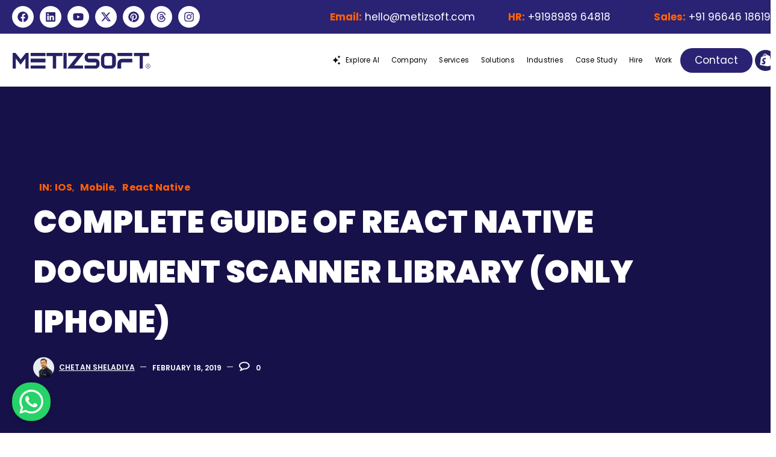

--- FILE ---
content_type: text/html; charset=utf-8
request_url: https://www.google.com/recaptcha/api2/anchor?ar=1&k=6LcbW68ZAAAAADbBF6L7QatUtfxKZBpLDaUmxmNP&co=aHR0cHM6Ly93d3cubWV0aXpzb2Z0LmNvbTo0NDM.&hl=en&v=PoyoqOPhxBO7pBk68S4YbpHZ&size=invisible&anchor-ms=20000&execute-ms=30000&cb=148kv6o38ckh
body_size: 48847
content:
<!DOCTYPE HTML><html dir="ltr" lang="en"><head><meta http-equiv="Content-Type" content="text/html; charset=UTF-8">
<meta http-equiv="X-UA-Compatible" content="IE=edge">
<title>reCAPTCHA</title>
<style type="text/css">
/* cyrillic-ext */
@font-face {
  font-family: 'Roboto';
  font-style: normal;
  font-weight: 400;
  font-stretch: 100%;
  src: url(//fonts.gstatic.com/s/roboto/v48/KFO7CnqEu92Fr1ME7kSn66aGLdTylUAMa3GUBHMdazTgWw.woff2) format('woff2');
  unicode-range: U+0460-052F, U+1C80-1C8A, U+20B4, U+2DE0-2DFF, U+A640-A69F, U+FE2E-FE2F;
}
/* cyrillic */
@font-face {
  font-family: 'Roboto';
  font-style: normal;
  font-weight: 400;
  font-stretch: 100%;
  src: url(//fonts.gstatic.com/s/roboto/v48/KFO7CnqEu92Fr1ME7kSn66aGLdTylUAMa3iUBHMdazTgWw.woff2) format('woff2');
  unicode-range: U+0301, U+0400-045F, U+0490-0491, U+04B0-04B1, U+2116;
}
/* greek-ext */
@font-face {
  font-family: 'Roboto';
  font-style: normal;
  font-weight: 400;
  font-stretch: 100%;
  src: url(//fonts.gstatic.com/s/roboto/v48/KFO7CnqEu92Fr1ME7kSn66aGLdTylUAMa3CUBHMdazTgWw.woff2) format('woff2');
  unicode-range: U+1F00-1FFF;
}
/* greek */
@font-face {
  font-family: 'Roboto';
  font-style: normal;
  font-weight: 400;
  font-stretch: 100%;
  src: url(//fonts.gstatic.com/s/roboto/v48/KFO7CnqEu92Fr1ME7kSn66aGLdTylUAMa3-UBHMdazTgWw.woff2) format('woff2');
  unicode-range: U+0370-0377, U+037A-037F, U+0384-038A, U+038C, U+038E-03A1, U+03A3-03FF;
}
/* math */
@font-face {
  font-family: 'Roboto';
  font-style: normal;
  font-weight: 400;
  font-stretch: 100%;
  src: url(//fonts.gstatic.com/s/roboto/v48/KFO7CnqEu92Fr1ME7kSn66aGLdTylUAMawCUBHMdazTgWw.woff2) format('woff2');
  unicode-range: U+0302-0303, U+0305, U+0307-0308, U+0310, U+0312, U+0315, U+031A, U+0326-0327, U+032C, U+032F-0330, U+0332-0333, U+0338, U+033A, U+0346, U+034D, U+0391-03A1, U+03A3-03A9, U+03B1-03C9, U+03D1, U+03D5-03D6, U+03F0-03F1, U+03F4-03F5, U+2016-2017, U+2034-2038, U+203C, U+2040, U+2043, U+2047, U+2050, U+2057, U+205F, U+2070-2071, U+2074-208E, U+2090-209C, U+20D0-20DC, U+20E1, U+20E5-20EF, U+2100-2112, U+2114-2115, U+2117-2121, U+2123-214F, U+2190, U+2192, U+2194-21AE, U+21B0-21E5, U+21F1-21F2, U+21F4-2211, U+2213-2214, U+2216-22FF, U+2308-230B, U+2310, U+2319, U+231C-2321, U+2336-237A, U+237C, U+2395, U+239B-23B7, U+23D0, U+23DC-23E1, U+2474-2475, U+25AF, U+25B3, U+25B7, U+25BD, U+25C1, U+25CA, U+25CC, U+25FB, U+266D-266F, U+27C0-27FF, U+2900-2AFF, U+2B0E-2B11, U+2B30-2B4C, U+2BFE, U+3030, U+FF5B, U+FF5D, U+1D400-1D7FF, U+1EE00-1EEFF;
}
/* symbols */
@font-face {
  font-family: 'Roboto';
  font-style: normal;
  font-weight: 400;
  font-stretch: 100%;
  src: url(//fonts.gstatic.com/s/roboto/v48/KFO7CnqEu92Fr1ME7kSn66aGLdTylUAMaxKUBHMdazTgWw.woff2) format('woff2');
  unicode-range: U+0001-000C, U+000E-001F, U+007F-009F, U+20DD-20E0, U+20E2-20E4, U+2150-218F, U+2190, U+2192, U+2194-2199, U+21AF, U+21E6-21F0, U+21F3, U+2218-2219, U+2299, U+22C4-22C6, U+2300-243F, U+2440-244A, U+2460-24FF, U+25A0-27BF, U+2800-28FF, U+2921-2922, U+2981, U+29BF, U+29EB, U+2B00-2BFF, U+4DC0-4DFF, U+FFF9-FFFB, U+10140-1018E, U+10190-1019C, U+101A0, U+101D0-101FD, U+102E0-102FB, U+10E60-10E7E, U+1D2C0-1D2D3, U+1D2E0-1D37F, U+1F000-1F0FF, U+1F100-1F1AD, U+1F1E6-1F1FF, U+1F30D-1F30F, U+1F315, U+1F31C, U+1F31E, U+1F320-1F32C, U+1F336, U+1F378, U+1F37D, U+1F382, U+1F393-1F39F, U+1F3A7-1F3A8, U+1F3AC-1F3AF, U+1F3C2, U+1F3C4-1F3C6, U+1F3CA-1F3CE, U+1F3D4-1F3E0, U+1F3ED, U+1F3F1-1F3F3, U+1F3F5-1F3F7, U+1F408, U+1F415, U+1F41F, U+1F426, U+1F43F, U+1F441-1F442, U+1F444, U+1F446-1F449, U+1F44C-1F44E, U+1F453, U+1F46A, U+1F47D, U+1F4A3, U+1F4B0, U+1F4B3, U+1F4B9, U+1F4BB, U+1F4BF, U+1F4C8-1F4CB, U+1F4D6, U+1F4DA, U+1F4DF, U+1F4E3-1F4E6, U+1F4EA-1F4ED, U+1F4F7, U+1F4F9-1F4FB, U+1F4FD-1F4FE, U+1F503, U+1F507-1F50B, U+1F50D, U+1F512-1F513, U+1F53E-1F54A, U+1F54F-1F5FA, U+1F610, U+1F650-1F67F, U+1F687, U+1F68D, U+1F691, U+1F694, U+1F698, U+1F6AD, U+1F6B2, U+1F6B9-1F6BA, U+1F6BC, U+1F6C6-1F6CF, U+1F6D3-1F6D7, U+1F6E0-1F6EA, U+1F6F0-1F6F3, U+1F6F7-1F6FC, U+1F700-1F7FF, U+1F800-1F80B, U+1F810-1F847, U+1F850-1F859, U+1F860-1F887, U+1F890-1F8AD, U+1F8B0-1F8BB, U+1F8C0-1F8C1, U+1F900-1F90B, U+1F93B, U+1F946, U+1F984, U+1F996, U+1F9E9, U+1FA00-1FA6F, U+1FA70-1FA7C, U+1FA80-1FA89, U+1FA8F-1FAC6, U+1FACE-1FADC, U+1FADF-1FAE9, U+1FAF0-1FAF8, U+1FB00-1FBFF;
}
/* vietnamese */
@font-face {
  font-family: 'Roboto';
  font-style: normal;
  font-weight: 400;
  font-stretch: 100%;
  src: url(//fonts.gstatic.com/s/roboto/v48/KFO7CnqEu92Fr1ME7kSn66aGLdTylUAMa3OUBHMdazTgWw.woff2) format('woff2');
  unicode-range: U+0102-0103, U+0110-0111, U+0128-0129, U+0168-0169, U+01A0-01A1, U+01AF-01B0, U+0300-0301, U+0303-0304, U+0308-0309, U+0323, U+0329, U+1EA0-1EF9, U+20AB;
}
/* latin-ext */
@font-face {
  font-family: 'Roboto';
  font-style: normal;
  font-weight: 400;
  font-stretch: 100%;
  src: url(//fonts.gstatic.com/s/roboto/v48/KFO7CnqEu92Fr1ME7kSn66aGLdTylUAMa3KUBHMdazTgWw.woff2) format('woff2');
  unicode-range: U+0100-02BA, U+02BD-02C5, U+02C7-02CC, U+02CE-02D7, U+02DD-02FF, U+0304, U+0308, U+0329, U+1D00-1DBF, U+1E00-1E9F, U+1EF2-1EFF, U+2020, U+20A0-20AB, U+20AD-20C0, U+2113, U+2C60-2C7F, U+A720-A7FF;
}
/* latin */
@font-face {
  font-family: 'Roboto';
  font-style: normal;
  font-weight: 400;
  font-stretch: 100%;
  src: url(//fonts.gstatic.com/s/roboto/v48/KFO7CnqEu92Fr1ME7kSn66aGLdTylUAMa3yUBHMdazQ.woff2) format('woff2');
  unicode-range: U+0000-00FF, U+0131, U+0152-0153, U+02BB-02BC, U+02C6, U+02DA, U+02DC, U+0304, U+0308, U+0329, U+2000-206F, U+20AC, U+2122, U+2191, U+2193, U+2212, U+2215, U+FEFF, U+FFFD;
}
/* cyrillic-ext */
@font-face {
  font-family: 'Roboto';
  font-style: normal;
  font-weight: 500;
  font-stretch: 100%;
  src: url(//fonts.gstatic.com/s/roboto/v48/KFO7CnqEu92Fr1ME7kSn66aGLdTylUAMa3GUBHMdazTgWw.woff2) format('woff2');
  unicode-range: U+0460-052F, U+1C80-1C8A, U+20B4, U+2DE0-2DFF, U+A640-A69F, U+FE2E-FE2F;
}
/* cyrillic */
@font-face {
  font-family: 'Roboto';
  font-style: normal;
  font-weight: 500;
  font-stretch: 100%;
  src: url(//fonts.gstatic.com/s/roboto/v48/KFO7CnqEu92Fr1ME7kSn66aGLdTylUAMa3iUBHMdazTgWw.woff2) format('woff2');
  unicode-range: U+0301, U+0400-045F, U+0490-0491, U+04B0-04B1, U+2116;
}
/* greek-ext */
@font-face {
  font-family: 'Roboto';
  font-style: normal;
  font-weight: 500;
  font-stretch: 100%;
  src: url(//fonts.gstatic.com/s/roboto/v48/KFO7CnqEu92Fr1ME7kSn66aGLdTylUAMa3CUBHMdazTgWw.woff2) format('woff2');
  unicode-range: U+1F00-1FFF;
}
/* greek */
@font-face {
  font-family: 'Roboto';
  font-style: normal;
  font-weight: 500;
  font-stretch: 100%;
  src: url(//fonts.gstatic.com/s/roboto/v48/KFO7CnqEu92Fr1ME7kSn66aGLdTylUAMa3-UBHMdazTgWw.woff2) format('woff2');
  unicode-range: U+0370-0377, U+037A-037F, U+0384-038A, U+038C, U+038E-03A1, U+03A3-03FF;
}
/* math */
@font-face {
  font-family: 'Roboto';
  font-style: normal;
  font-weight: 500;
  font-stretch: 100%;
  src: url(//fonts.gstatic.com/s/roboto/v48/KFO7CnqEu92Fr1ME7kSn66aGLdTylUAMawCUBHMdazTgWw.woff2) format('woff2');
  unicode-range: U+0302-0303, U+0305, U+0307-0308, U+0310, U+0312, U+0315, U+031A, U+0326-0327, U+032C, U+032F-0330, U+0332-0333, U+0338, U+033A, U+0346, U+034D, U+0391-03A1, U+03A3-03A9, U+03B1-03C9, U+03D1, U+03D5-03D6, U+03F0-03F1, U+03F4-03F5, U+2016-2017, U+2034-2038, U+203C, U+2040, U+2043, U+2047, U+2050, U+2057, U+205F, U+2070-2071, U+2074-208E, U+2090-209C, U+20D0-20DC, U+20E1, U+20E5-20EF, U+2100-2112, U+2114-2115, U+2117-2121, U+2123-214F, U+2190, U+2192, U+2194-21AE, U+21B0-21E5, U+21F1-21F2, U+21F4-2211, U+2213-2214, U+2216-22FF, U+2308-230B, U+2310, U+2319, U+231C-2321, U+2336-237A, U+237C, U+2395, U+239B-23B7, U+23D0, U+23DC-23E1, U+2474-2475, U+25AF, U+25B3, U+25B7, U+25BD, U+25C1, U+25CA, U+25CC, U+25FB, U+266D-266F, U+27C0-27FF, U+2900-2AFF, U+2B0E-2B11, U+2B30-2B4C, U+2BFE, U+3030, U+FF5B, U+FF5D, U+1D400-1D7FF, U+1EE00-1EEFF;
}
/* symbols */
@font-face {
  font-family: 'Roboto';
  font-style: normal;
  font-weight: 500;
  font-stretch: 100%;
  src: url(//fonts.gstatic.com/s/roboto/v48/KFO7CnqEu92Fr1ME7kSn66aGLdTylUAMaxKUBHMdazTgWw.woff2) format('woff2');
  unicode-range: U+0001-000C, U+000E-001F, U+007F-009F, U+20DD-20E0, U+20E2-20E4, U+2150-218F, U+2190, U+2192, U+2194-2199, U+21AF, U+21E6-21F0, U+21F3, U+2218-2219, U+2299, U+22C4-22C6, U+2300-243F, U+2440-244A, U+2460-24FF, U+25A0-27BF, U+2800-28FF, U+2921-2922, U+2981, U+29BF, U+29EB, U+2B00-2BFF, U+4DC0-4DFF, U+FFF9-FFFB, U+10140-1018E, U+10190-1019C, U+101A0, U+101D0-101FD, U+102E0-102FB, U+10E60-10E7E, U+1D2C0-1D2D3, U+1D2E0-1D37F, U+1F000-1F0FF, U+1F100-1F1AD, U+1F1E6-1F1FF, U+1F30D-1F30F, U+1F315, U+1F31C, U+1F31E, U+1F320-1F32C, U+1F336, U+1F378, U+1F37D, U+1F382, U+1F393-1F39F, U+1F3A7-1F3A8, U+1F3AC-1F3AF, U+1F3C2, U+1F3C4-1F3C6, U+1F3CA-1F3CE, U+1F3D4-1F3E0, U+1F3ED, U+1F3F1-1F3F3, U+1F3F5-1F3F7, U+1F408, U+1F415, U+1F41F, U+1F426, U+1F43F, U+1F441-1F442, U+1F444, U+1F446-1F449, U+1F44C-1F44E, U+1F453, U+1F46A, U+1F47D, U+1F4A3, U+1F4B0, U+1F4B3, U+1F4B9, U+1F4BB, U+1F4BF, U+1F4C8-1F4CB, U+1F4D6, U+1F4DA, U+1F4DF, U+1F4E3-1F4E6, U+1F4EA-1F4ED, U+1F4F7, U+1F4F9-1F4FB, U+1F4FD-1F4FE, U+1F503, U+1F507-1F50B, U+1F50D, U+1F512-1F513, U+1F53E-1F54A, U+1F54F-1F5FA, U+1F610, U+1F650-1F67F, U+1F687, U+1F68D, U+1F691, U+1F694, U+1F698, U+1F6AD, U+1F6B2, U+1F6B9-1F6BA, U+1F6BC, U+1F6C6-1F6CF, U+1F6D3-1F6D7, U+1F6E0-1F6EA, U+1F6F0-1F6F3, U+1F6F7-1F6FC, U+1F700-1F7FF, U+1F800-1F80B, U+1F810-1F847, U+1F850-1F859, U+1F860-1F887, U+1F890-1F8AD, U+1F8B0-1F8BB, U+1F8C0-1F8C1, U+1F900-1F90B, U+1F93B, U+1F946, U+1F984, U+1F996, U+1F9E9, U+1FA00-1FA6F, U+1FA70-1FA7C, U+1FA80-1FA89, U+1FA8F-1FAC6, U+1FACE-1FADC, U+1FADF-1FAE9, U+1FAF0-1FAF8, U+1FB00-1FBFF;
}
/* vietnamese */
@font-face {
  font-family: 'Roboto';
  font-style: normal;
  font-weight: 500;
  font-stretch: 100%;
  src: url(//fonts.gstatic.com/s/roboto/v48/KFO7CnqEu92Fr1ME7kSn66aGLdTylUAMa3OUBHMdazTgWw.woff2) format('woff2');
  unicode-range: U+0102-0103, U+0110-0111, U+0128-0129, U+0168-0169, U+01A0-01A1, U+01AF-01B0, U+0300-0301, U+0303-0304, U+0308-0309, U+0323, U+0329, U+1EA0-1EF9, U+20AB;
}
/* latin-ext */
@font-face {
  font-family: 'Roboto';
  font-style: normal;
  font-weight: 500;
  font-stretch: 100%;
  src: url(//fonts.gstatic.com/s/roboto/v48/KFO7CnqEu92Fr1ME7kSn66aGLdTylUAMa3KUBHMdazTgWw.woff2) format('woff2');
  unicode-range: U+0100-02BA, U+02BD-02C5, U+02C7-02CC, U+02CE-02D7, U+02DD-02FF, U+0304, U+0308, U+0329, U+1D00-1DBF, U+1E00-1E9F, U+1EF2-1EFF, U+2020, U+20A0-20AB, U+20AD-20C0, U+2113, U+2C60-2C7F, U+A720-A7FF;
}
/* latin */
@font-face {
  font-family: 'Roboto';
  font-style: normal;
  font-weight: 500;
  font-stretch: 100%;
  src: url(//fonts.gstatic.com/s/roboto/v48/KFO7CnqEu92Fr1ME7kSn66aGLdTylUAMa3yUBHMdazQ.woff2) format('woff2');
  unicode-range: U+0000-00FF, U+0131, U+0152-0153, U+02BB-02BC, U+02C6, U+02DA, U+02DC, U+0304, U+0308, U+0329, U+2000-206F, U+20AC, U+2122, U+2191, U+2193, U+2212, U+2215, U+FEFF, U+FFFD;
}
/* cyrillic-ext */
@font-face {
  font-family: 'Roboto';
  font-style: normal;
  font-weight: 900;
  font-stretch: 100%;
  src: url(//fonts.gstatic.com/s/roboto/v48/KFO7CnqEu92Fr1ME7kSn66aGLdTylUAMa3GUBHMdazTgWw.woff2) format('woff2');
  unicode-range: U+0460-052F, U+1C80-1C8A, U+20B4, U+2DE0-2DFF, U+A640-A69F, U+FE2E-FE2F;
}
/* cyrillic */
@font-face {
  font-family: 'Roboto';
  font-style: normal;
  font-weight: 900;
  font-stretch: 100%;
  src: url(//fonts.gstatic.com/s/roboto/v48/KFO7CnqEu92Fr1ME7kSn66aGLdTylUAMa3iUBHMdazTgWw.woff2) format('woff2');
  unicode-range: U+0301, U+0400-045F, U+0490-0491, U+04B0-04B1, U+2116;
}
/* greek-ext */
@font-face {
  font-family: 'Roboto';
  font-style: normal;
  font-weight: 900;
  font-stretch: 100%;
  src: url(//fonts.gstatic.com/s/roboto/v48/KFO7CnqEu92Fr1ME7kSn66aGLdTylUAMa3CUBHMdazTgWw.woff2) format('woff2');
  unicode-range: U+1F00-1FFF;
}
/* greek */
@font-face {
  font-family: 'Roboto';
  font-style: normal;
  font-weight: 900;
  font-stretch: 100%;
  src: url(//fonts.gstatic.com/s/roboto/v48/KFO7CnqEu92Fr1ME7kSn66aGLdTylUAMa3-UBHMdazTgWw.woff2) format('woff2');
  unicode-range: U+0370-0377, U+037A-037F, U+0384-038A, U+038C, U+038E-03A1, U+03A3-03FF;
}
/* math */
@font-face {
  font-family: 'Roboto';
  font-style: normal;
  font-weight: 900;
  font-stretch: 100%;
  src: url(//fonts.gstatic.com/s/roboto/v48/KFO7CnqEu92Fr1ME7kSn66aGLdTylUAMawCUBHMdazTgWw.woff2) format('woff2');
  unicode-range: U+0302-0303, U+0305, U+0307-0308, U+0310, U+0312, U+0315, U+031A, U+0326-0327, U+032C, U+032F-0330, U+0332-0333, U+0338, U+033A, U+0346, U+034D, U+0391-03A1, U+03A3-03A9, U+03B1-03C9, U+03D1, U+03D5-03D6, U+03F0-03F1, U+03F4-03F5, U+2016-2017, U+2034-2038, U+203C, U+2040, U+2043, U+2047, U+2050, U+2057, U+205F, U+2070-2071, U+2074-208E, U+2090-209C, U+20D0-20DC, U+20E1, U+20E5-20EF, U+2100-2112, U+2114-2115, U+2117-2121, U+2123-214F, U+2190, U+2192, U+2194-21AE, U+21B0-21E5, U+21F1-21F2, U+21F4-2211, U+2213-2214, U+2216-22FF, U+2308-230B, U+2310, U+2319, U+231C-2321, U+2336-237A, U+237C, U+2395, U+239B-23B7, U+23D0, U+23DC-23E1, U+2474-2475, U+25AF, U+25B3, U+25B7, U+25BD, U+25C1, U+25CA, U+25CC, U+25FB, U+266D-266F, U+27C0-27FF, U+2900-2AFF, U+2B0E-2B11, U+2B30-2B4C, U+2BFE, U+3030, U+FF5B, U+FF5D, U+1D400-1D7FF, U+1EE00-1EEFF;
}
/* symbols */
@font-face {
  font-family: 'Roboto';
  font-style: normal;
  font-weight: 900;
  font-stretch: 100%;
  src: url(//fonts.gstatic.com/s/roboto/v48/KFO7CnqEu92Fr1ME7kSn66aGLdTylUAMaxKUBHMdazTgWw.woff2) format('woff2');
  unicode-range: U+0001-000C, U+000E-001F, U+007F-009F, U+20DD-20E0, U+20E2-20E4, U+2150-218F, U+2190, U+2192, U+2194-2199, U+21AF, U+21E6-21F0, U+21F3, U+2218-2219, U+2299, U+22C4-22C6, U+2300-243F, U+2440-244A, U+2460-24FF, U+25A0-27BF, U+2800-28FF, U+2921-2922, U+2981, U+29BF, U+29EB, U+2B00-2BFF, U+4DC0-4DFF, U+FFF9-FFFB, U+10140-1018E, U+10190-1019C, U+101A0, U+101D0-101FD, U+102E0-102FB, U+10E60-10E7E, U+1D2C0-1D2D3, U+1D2E0-1D37F, U+1F000-1F0FF, U+1F100-1F1AD, U+1F1E6-1F1FF, U+1F30D-1F30F, U+1F315, U+1F31C, U+1F31E, U+1F320-1F32C, U+1F336, U+1F378, U+1F37D, U+1F382, U+1F393-1F39F, U+1F3A7-1F3A8, U+1F3AC-1F3AF, U+1F3C2, U+1F3C4-1F3C6, U+1F3CA-1F3CE, U+1F3D4-1F3E0, U+1F3ED, U+1F3F1-1F3F3, U+1F3F5-1F3F7, U+1F408, U+1F415, U+1F41F, U+1F426, U+1F43F, U+1F441-1F442, U+1F444, U+1F446-1F449, U+1F44C-1F44E, U+1F453, U+1F46A, U+1F47D, U+1F4A3, U+1F4B0, U+1F4B3, U+1F4B9, U+1F4BB, U+1F4BF, U+1F4C8-1F4CB, U+1F4D6, U+1F4DA, U+1F4DF, U+1F4E3-1F4E6, U+1F4EA-1F4ED, U+1F4F7, U+1F4F9-1F4FB, U+1F4FD-1F4FE, U+1F503, U+1F507-1F50B, U+1F50D, U+1F512-1F513, U+1F53E-1F54A, U+1F54F-1F5FA, U+1F610, U+1F650-1F67F, U+1F687, U+1F68D, U+1F691, U+1F694, U+1F698, U+1F6AD, U+1F6B2, U+1F6B9-1F6BA, U+1F6BC, U+1F6C6-1F6CF, U+1F6D3-1F6D7, U+1F6E0-1F6EA, U+1F6F0-1F6F3, U+1F6F7-1F6FC, U+1F700-1F7FF, U+1F800-1F80B, U+1F810-1F847, U+1F850-1F859, U+1F860-1F887, U+1F890-1F8AD, U+1F8B0-1F8BB, U+1F8C0-1F8C1, U+1F900-1F90B, U+1F93B, U+1F946, U+1F984, U+1F996, U+1F9E9, U+1FA00-1FA6F, U+1FA70-1FA7C, U+1FA80-1FA89, U+1FA8F-1FAC6, U+1FACE-1FADC, U+1FADF-1FAE9, U+1FAF0-1FAF8, U+1FB00-1FBFF;
}
/* vietnamese */
@font-face {
  font-family: 'Roboto';
  font-style: normal;
  font-weight: 900;
  font-stretch: 100%;
  src: url(//fonts.gstatic.com/s/roboto/v48/KFO7CnqEu92Fr1ME7kSn66aGLdTylUAMa3OUBHMdazTgWw.woff2) format('woff2');
  unicode-range: U+0102-0103, U+0110-0111, U+0128-0129, U+0168-0169, U+01A0-01A1, U+01AF-01B0, U+0300-0301, U+0303-0304, U+0308-0309, U+0323, U+0329, U+1EA0-1EF9, U+20AB;
}
/* latin-ext */
@font-face {
  font-family: 'Roboto';
  font-style: normal;
  font-weight: 900;
  font-stretch: 100%;
  src: url(//fonts.gstatic.com/s/roboto/v48/KFO7CnqEu92Fr1ME7kSn66aGLdTylUAMa3KUBHMdazTgWw.woff2) format('woff2');
  unicode-range: U+0100-02BA, U+02BD-02C5, U+02C7-02CC, U+02CE-02D7, U+02DD-02FF, U+0304, U+0308, U+0329, U+1D00-1DBF, U+1E00-1E9F, U+1EF2-1EFF, U+2020, U+20A0-20AB, U+20AD-20C0, U+2113, U+2C60-2C7F, U+A720-A7FF;
}
/* latin */
@font-face {
  font-family: 'Roboto';
  font-style: normal;
  font-weight: 900;
  font-stretch: 100%;
  src: url(//fonts.gstatic.com/s/roboto/v48/KFO7CnqEu92Fr1ME7kSn66aGLdTylUAMa3yUBHMdazQ.woff2) format('woff2');
  unicode-range: U+0000-00FF, U+0131, U+0152-0153, U+02BB-02BC, U+02C6, U+02DA, U+02DC, U+0304, U+0308, U+0329, U+2000-206F, U+20AC, U+2122, U+2191, U+2193, U+2212, U+2215, U+FEFF, U+FFFD;
}

</style>
<link rel="stylesheet" type="text/css" href="https://www.gstatic.com/recaptcha/releases/PoyoqOPhxBO7pBk68S4YbpHZ/styles__ltr.css">
<script nonce="fXO2pftT0g91cgqDAQKbww" type="text/javascript">window['__recaptcha_api'] = 'https://www.google.com/recaptcha/api2/';</script>
<script type="text/javascript" src="https://www.gstatic.com/recaptcha/releases/PoyoqOPhxBO7pBk68S4YbpHZ/recaptcha__en.js" nonce="fXO2pftT0g91cgqDAQKbww">
      
    </script></head>
<body><div id="rc-anchor-alert" class="rc-anchor-alert"></div>
<input type="hidden" id="recaptcha-token" value="[base64]">
<script type="text/javascript" nonce="fXO2pftT0g91cgqDAQKbww">
      recaptcha.anchor.Main.init("[\x22ainput\x22,[\x22bgdata\x22,\x22\x22,\[base64]/[base64]/[base64]/[base64]/[base64]/[base64]/[base64]/[base64]/[base64]/[base64]\\u003d\x22,\[base64]\x22,\x22w4zCisOgbMOlHQPDr2BWwo/CssKVVWRWw77CiHYHw7PCqEbDp8KbwqoJKcKowppYT8OUPAnDow5ewoVAw5g/wrHCggfDqMKtKHbDvyrDiQjDojfCjHFKwqI1Z2zCv2zClm4RJsKGw6nDqMKPKgPDukRYw5DDicOpwpFcLXzDj8KqWsKABsOGwrNrJgDCqcKjTR7DusKlNVVfQsOKw7HCmhvCrcKnw43ClBrCngQOw6/[base64]/[base64]/YsOldC9kZcKcw6olwrRUw73Dm3A+wobDknt/d3cWFsKxDiQOCFTDgXZMXzRoJCcoXiXDlRfDmxHCjD/CjsKgOybDiD3Do3xBw5HDkQ8Mwoc/[base64]/DlxrDoMOCwojDpsONw6LDrhfDox8Aw5/CtQbDh2Mzw7TCnMK1Q8KJw5LDrcOSw58ewoNIw4/[base64]/CmcK2FcOTwrTDj8Kxw5jCsmLCok4Tw5jCs8O4wrUZw5Fow4rCicKXw5IBecKaH8ONQcKbw6XDg0AsRVw4wrnClAMYwqrChMOGw6pJGsOAw79Nw6TCtcKwwr1iwoMJDAV7K8OVw593wpNTdEnDv8KsDyITw7Y7IE7CsMOpw6tQJ8OYwqrDqTUPwqVaw5/CvlPDnEpLw7nDqg4ZEUBALVR2ZsOTwoIGwqkZZsOew7MBwoBAWS3CvsKqw5JYwphLScODw7XDqAo5wqfDlFbDqBh6J0M7w7o+WcKrHsKUw5gMw64eH8KJw4TCmkvCuB/[base64]/CtsKtEGnDhg9YLcOyf8KbwrnCuw1RbcKIHcKGwoFPSsOudj8sQQDChggUwoHDnsKhw7NkwrUePgVQBj/CuEHDuMK5w5Z8W214w6jDpQnCsAROci4ec8OswopFDQorP8ODw63CncOkVcK9w7RxH0slMsOyw7sIG8K/w7jCkcKMC8OrCiZCw7LDu0PDhsO4ASHCrcObCU4hw73DjFrDhEHCqVNGwplxwqIXw7NpwpzCihzDuA/DpAtDw5U+w7wWw63Dh8KVwrLCt8O+BRPDjcO6WxAnw4tMwpRDwo9Ww6chKXZGw6nDpsKSwr7Cg8Kxwoc/c0lrwqtCR07CkcOQwoTChcK5wo8Jw7kXB3tqBgViTWR7w7hIwq/Co8KUwqDCtijDv8KSw5vDt1BPw7JAw6Vew53DsiTDqcK3w4jCl8OGw5nClQIRTMKie8K7w5F7aMKRwoPDucO1KcOJRMKVwozCk1kMw5Vqw5PDssKtCsOTOknCj8O/wpFnw47DtsOVw7fDgVUew5jDv8O4w6EJwqbCtEFCwrZcOcOvwp/Di8K2GRLDl8O/wqVeacOJa8Ozw4jDjULDlAYbwqvDqFRRw59ZD8Kowo8UMcKwQMO4L2JGw79AUsOjXMKNNcKjQMK1U8KlXyBcwqBdwpzCrsOmwqXCr8OTLcO8Y8KaTMKGwofDjysiM8OAGMK6OcKDwqA/w7zDhFfCiwlcwrVPQ1rDq2N9BH/[base64]/QcKAw5zCi8KxwrTCrWhYDgrDtjDCr8Olw5TCkyLCrT/Dk8OYRznDqHPDk0fDjwPDjkPDh8K7wrAcSsKhVFvCi1lKLD3CrcKCw64YwpQXZsKywq16wobCocO4w7QwwpDDpMKNw6DDskDDtRcwwobDhzXCryc5SUZDXXRBwrVaWcOcwpF2w7hnwrLDhCXDiklqLChMw5HCocKRDw8hwojDncKXw4HCg8OiAC/[base64]/MMOVwr/[base64]/U8KRTMKJSMO8wofCocKNw64XGMKmwqg9UifDiDkFDCjDpENlOMKxBsOvZXI9w4oEwoDDiMOFGMKrw7DDt8KXXsKwIcKva8KFwqfCi0zCvRheXTsxwr3CscKdE8Kmw4zCvcKhAVA/GgAXAMOFEFDDmMO2d2jCt3F0UcKowpXDuMKHw7tOf8O6IMKfwo8ywqg9fhnCmcOjw4/CnsKQcjVHw5p0w4fCl8K4TcKmasOrasOYDMK7MSUGwpUjBmEXDW3DiR1rwo/Dr2NEw7xdKwspdcOcAcOXwpkNK8KaMjMFwrMlV8Ojw607SMOYwopXw417WzvDk8OQwqdgMsK7w7R3ZsOXRR7CgkvCol7CuwXChibCtCV+asOQXcOmw4MrDDocJsKWwpjCtxI1fcK/w4NEAcKrEcOwwoohwp88wrMKw6XDqknDocOXYMKVNMOcQD3DuMKFwoZODkrDsW9ow69yw5bCuFNEw7N9Y2tEY2/CogI/OcKFD8K+w4huEMOuw7/[base64]/DoGfCmcOLIsO7X1XCuUQMNMK6fMOTwo/Dr3JyIsO8woTCgcO5w5zClDsEw4xmG8KLw5hGKjrDuzFbRGRrw7hRwrkXQsOHLw93acKcX2HDo3sxbMO5w5cKw7DDq8OmZ8KKw63DhcOmwrA1KBTCv8KHwozCu2HCuH4nwowPwrZ3w7vDl0TCscOrBcOqw50RDsOoOsKPwoFdMcKGw4Zuw7bDo8KHw6/[base64]/L3BaVVDClRLCvsOSEiMjw5rCnMOUwo7Cv0h0w7g0wovCskzDkCVQwoTCosOCDsOpEcKDw6FHKMKcwrgVwp/CjMKmbxkaJMOJEsKhw6vDqVQjw60fwp/[base64]/DnAt7w4fCscKRCcOKwpVwwq4wO8Kfw4loJsKPworDp3zCscKrw5PCkiMfEsK1w5tiESrDssK4LF/CmcO4R3lMcibDkwnCs09Kw6EjasKgb8KdwqTCjMKgRRbDocOLwqXCm8K3w7djwqJdVsOKw4nCkcKzw7rChXnCk8K8eF5pTy7DvsONwo9/W34Mw7rCpgErGsKLw6UyHcKhTmTDoirCkXbCgRMOGW3CvcOWwrgRGMKnF23CucOjNy5yw5TDgsObwp/DoDnCmChew5tyKsK6MMOLax8/[base64]/Di8KzeMKDw5UkAiMYC09eR8ORZmPCsMOHScOsw6DDusOKNsObw71Xwo/[base64]/X8OMwr5cfMKwaS3DiiTDohALAShif8K5wqJOZsKzwrl6wphEw7/CjnEqwoNdejfDjcKrVsOeAUTDkRFTGmLCqW7CisOMQsOMFxokS1PDmcK8wo/Dow/CuCUtwo7CiyLCjsKxw7TDscO+OMOBw5nCrMKKXQ04HcOtw4TDtWErw6nDrmXDosKlNnzDuF0dE1drw7XCsVHDk8KxwrTCiD1TwrV7wohSwocQL3LDtC3CnMKZw6/CqcOyWcOgRDtEJAbCmcKKD0/CvFMNwrvDtVNtw5U3O11mUDBdwr/CucKMDAo7wrXCh3xew6AwwqHCiMORXQjDiMO0wrvCjHPClz1Tw4nCtMKzOsKYw5PCscKEw556wrZONsOjVMOdYMOuwqvCjsOww6bDm0bDvRDDhMO1TcKjw6PCq8KGW8OUwogiTBbDgBXCgElkwrHCtDNDwpbDtsOnIcOUPcOnKCHDq0DClMO5GcOJwo8sw4/Cg8KRw5XDsi82R8KRBnHDnCjCs2LDmXHDhkJ6w7QZQcOuwo/DpcKKw7lRWGbDpA98MQXDrsO8esOBYR9TwogvZ8OFL8OWwp/CkcOqKgbDpMK7woXDmzRnwpnCj8OQEcOkcsOtBRnCkMO2MMOtKlZewrkAwqrCvcODD8O4Y8ONwp/CqQnCr3EiwqXDhDrDkX5vw4/CoVNSw7haA2snw6Yuw41zK2nDoDzCtcKNw63CimXCm8KCF8K1B0BFS8KXe8O0w7zDqlrCp8O2NsKlPx7DgMKzwo/Cs8OqFDnCjsOMQMK/woVywqnDscOdwrvCocKYZjPCvF7Ck8Kow5cEwrvCq8KIBDlWPm9pw6rCu3ZgdAvChlg0wo3DjcOlw6U6FMOSw5tTwp9dwp8peh7Cj8K1wpZ8aMOPwqM/WcK7wqBjw4nCqGY3ZsOYwqPCjcO7w6Z0wonCvTDDnnEhIzAxA03CvcKCw7JkenpEw7/DgMOCwrHCq23Dg8KhezY7w6vDvk8SR8K6wrvDvMKffsOJCcObw5rCoHp3JlrDiTXDhsOVwrPDt1rClcOAJH/CvMOcw54oc3DClnXDhz/[base64]/DvMOXW8O3PMK0wo3Cj1wYw44QwqozEcKBwr9Twq3Dn2vDmcK1CEnCkwYpYcOPE3vDhBU0AWVpS8K0w6HCrMOFwoB4MHXDh8KgRj5Pw6pAEkHCnyrCocKfTMKREsOsE8KCw4fDiBPDmVTDosKXw4N6wotiAMKLwo7CkC3DuhfDp1vDrWLDigrCuhnDkS8MAV/[base64]/[base64]/[base64]/ChAgBw61iw6/CrUJNIMO+woHCgcO2wozDoMKYw6x5EsKPw5gTwpHCjUdgd1B6AcKcwrLCt8O4w5rDgMKSBW0lIF9FA8OAwoxHw4gJwpbDmMOjwoXCrV9dwoFwwojDqsKZw5PCksKiDCsTwrARPSY2wp3DpThew4BOwr/DocKgwrVsPG5qd8Ojw6hgwqkXShN4dsOBwq8/Sn8FTynCq1fDlFglw5fCg0jDv8O2OGhzesK/wqvDgSfChgo/VhXDjMOvw4wrwo1XHMK8w5/[base64]/CtsKcf8Okwq01Ol7Duh/DnsOAQcO1W3pOw4rCusO0w60dVMOZwqVDMcOzw5NmDsKdw61CesKkYwUSwrJ1w4bCnMKUwonCm8KvXMO4wofCg3JAw7rCj3/CnMKaYsKBGcOCwooDMcK+HMK6w58FZMOVw5TDscKJfl8Rw55+KsO0wqRbw7FJwqnDnTzCvm3Do8K/wr7CnsKUwpjCmH/[base64]/CqcO7w5PDoMKOwqlfTywbDsKlOmYYw5LCg8OEH8KTJMO0OMKIw6/[base64]/Cij3DmnvDmBnCoUVhMsKTfwoOw5jDkcKvw4t7wrBSF8OncjDDvzjCscKrw7heZHvDjcKEwpAUasOTwq/[base64]/[base64]/DvsO7d8OcwqfCjcO3OQECwoNcwr0PLcOlEsKGJR5eCMOkVkgQw548AsO5w6HClFMVZcKvasOVIMKZw7wEwqQnwoXDnMKuwoLCpS8JR2rCqMOrwpwDw5MVMnrDuSbDqcOXKgbDiMKZwpPChcKrw7HDqSMgfnEAw61zw6/[base64]/DhsOWE1DDtihIJFtWZMKiHcKaTcK+w5TCqzDDucO1w57Dsmw2OwB8w4XDn8KTJsO3ScKhw7Qnwp7CqcKpJsK6wqMNwpbDnwg+EiY5w6vDt0s3N8OQw7gAwrzDiMOlVBd3CMKVFAbCin/[base64]/CjsKrw6UcPsKgwo/Cn0XDl8KWRGwrwpnDjlQrIcKrw6Y/[base64]/QSTDnCQ7wofDq0gTVMKTEMKCVQ3DpcOwJ8OkDsKgwoFGw5DCpF/CqsKVCcK+f8O+wqQPBsOdw4NRwrDDusOCbU0mL8KGw4xFcMKmdn7DicOkwrBPQcOSw5jCpDTCtgEawpUWwq1fX8KDdcKWFQ/[base64]/wrzDmgHDqsOxw4vDgQHCjxvDiRkiwr/DpW4mWMO6IkbClBbCqMKAw4QVDjdOw60sJ8OpUMKrHSAlOR/CglvCmMKCIMOEFsONfFHCuMK2RMKCV2jCrSfCpcOEN8O+wrLDgSkqd0Ypw4PDvMO5w5PDoMO+woXDgMKSe3htw7zDgSPDlMO/wrNyaTjDuMKUVi9Bwp7DhMKVw75gw6HDtzsHw6kswpA3NFXDsFsxw5TDt8KsEMO/w6UfZzNhYSjDvcKjOG/CgMOJKH4EwrLCgH5ow6/CmcKUV8OIwoLCmMO4dzouEsOZw6E+fcOkQGELAcO0w4DDlMOJw5DCrcKFH8OFwoMrHsKnw4/CmxXDrcOaf2nDmAYcwqV7wqTCk8OhwqNjGWXDr8OSJS9zeFJnwoXCgG9zw4PCocKlD8OeUVRKw4AEP8KZw6jDkMOCwq3CpsKja1ZkCgJCP2Q6wpzCq0J4TsKPwrsHwq88H8KFF8KhPMK0w77Ds8K/d8O0woDCpcKhw6Eew7odw4EedMKEJBZWwr7Dg8Oowq3CgMOIwp/DmmDComnCg8O6wr9DwrHCvMKcTMO6wo14T8O9w7HCvRodPcKhwqAkw4QPwoLCo8KqwqF/SMKRe8KQwrrDumHCuVLDk0BeRAgiG2vClcKdEMOpHVUTLxXDrXB3SnlCw4EHfn/[base64]/DhsOOOcOOFMO+dz9FwqHDlhNYwrrCriPDjcOlwq5rWMOQw79xW8K2MsKIw6cuwp3Dl8KlRUrCk8Krw4vDhsOHwo/CvsKKR2Mbw6c7RXbDtMK9wo/CpsOpw4DCqMOdwqHCoAfDpG5KwrTDt8KCHBRYayDDgD5owr3Cu8KNwp7Dh1zCvMKwwpJow4DCkcOzwoBIf8Ofw5jCpTjDlinDiV5afxbCqzEZWgAdwpVIW8OvXCknfwjDmMOZw4d4w6VeworDggbDimDDmsK6wrzCq8KBwoAzF8OtV8OxG1d5EsK+w57Ctj8UC3/Du8K/[base64]/DrMKvw4zChWXDoMKEK8KNA8OiB8K9w63CnsOOwqbCvjTDiCskJGFKf3nDocOtcMOQLcKVJ8KWwp0eLkoYckTChg3CiWlcwqTDtkJ8ZsKtwpnDlsKwwrpCw59lwqLDisKOwrbCtcOGLsOXw7fDmMOMwqwvcjjCmsKSw4jDvMKBcT/[base64]/DhMOAVGJ0w6ErZQrCk104QMKHAsOpw63DuBrCsMKqwozDm8O9csK6RzrChXVuw7LDhFfDqsOaw4QMwrLDgcK/[base64]/CqU7CoFsfLjrCqXAgExHCpnfCqABKEEPCmMOswrbCvS7CpS8gBcOiw5c+CsKHwo9zwpnDg8OuOgEAw7zCh1/[base64]/O1IEwrN7w6cHwpTCh8K9SsKhNMKxARHCu8KGS8OaCTlNwonCusKbwpjDosKxw7nDrsKHw6QzwqvChcOJWMOsD8O6w7Acw7AHwpIDU3LDpMOXMcOLw6Ivw6ZwwrU/Njdgw5tYw7FUUsOMGHVtwqvDkcOPw73CosK9NlzDs3fDuSDDk27CmMKLIsKBaQ7DjsOcPMKPw7ZkJCHDm37DlxjCrgQswoHCthE1wrfCtcKMwo1jwqZvDHPDoMKIwrUHHTYsVMK9w7HDtMK/JsOVMMKYwrIcGsO3w6PDuMKyDDB7w6bDsz5BVS5ww6nCvcKVEMOFWzzCpndCwqxiNlfCpcOWw51rZycHKMOMwpofWsK4NcKuwrNDw7Z5XRvCrlRwwoLCisKrHzojw6UfwqJtesKFw7HDiX/DgcOHJMOBwr7DrER/[base64]/[base64]/CpjvCisO7w7Rgw7/DvsKVwpbCuUbCosOEwqHDtcKxw7IKESPCmGjDvD4oTVrDnEN5wo4kw6PDmU/Ck0PDrsKAwpbCi38hwrbCkMOtwowvX8KuwrtsIBPDhgV5HMOPw7wYwqLCpMOBwozDjMOQChDDmcKFwoPCoDnDtsKBA8OYw4DCrsORw4DCrwAwZsK2MXEpw4VewpArwqkcw5gbw77DkGsmMMOSw7BZw5laE0kDw4/DqA7DqMK+wrPCvTjDlMOJw6bDl8O4Q2lRFktQPGcqHMO8worDsMKdw7FGLH9KN8KXwppgRHfDoRNqTULDtglZKnAMw5rDvsKxFwUrw654w7AgwqPDiHnCsMOGHSbCmMOKwqNcw5UTwpE/[base64]/LAfDsSbCr8KGwrXCmcOIc2PDixpKwqzCv35FwqfCssKew7F/wojDoXJdUQvCs8OLw6FVTcOJw7fCnX7Dn8OwZAfClxZnwo/CvMKbwp56wr04HcOFAFBRXsK/[base64]/LMOCZ3/DkcKCbgQCUsO+w44Kw53Clm3Dqz4rw7rCh8OqwpBfL8KfOGXDtcO7HcOMew3Dt2rDqMKrDH1tHWXDrMOnSGfCpMO2wpzDjCTCuxPDosKNwpZVdx0qK8KfLwNXwoQ+w6BTCcKhwqQYCWDDlcOcw4LCqMKwUsOzwrxifjrCjlfCusKCRMOtw73Dm8O9w6PCt8O/w7HCn2xwwrIgcGXClzd7VkvDlhTCnsKjwp3DrVNNwpx2w5Mkwr4wR8KsDcOdQDjDhMOywrB5DTgBOcObAGM5GsKrw5tybcOfesO+f8KjKSbDrnkvbMKJw4YawrPDssK/w7bDucKNETF3wplGMcOKw6HDtMKWcMOeAMKMw7REw4lXwqPDn1jCpcKtJWEYVXrDpmvCsX0jaCBLWHfDriXDoUjCjMKBWRENXcKHwq7DrmfDlRrCv8KXwrDCu8OnwqtJw4pGOHXDv0bCpj/[base64]/[base64]/ClMKpwqfDv8OOU1zDjjYkwq/CncOIwpXCmcKcNBU3woBzwpTDihwYLMO7w67CiRcxwrJcw7I0SMORw7/DrHoPc3FCF8KKesOOwpIUJMKjRnDDhMKqEsOxHcKUwr9XEcO2ZsO3w4VUUyHCoiPDvStlw49qUlXDp8KyXMKjwp49d8K2CcOkCGXDqsKTSsKtwqDCnsKFJWlywpdvw7HDmTRCwp/[base64]/[base64]/IMO1w6nCqsKUw7xtcMK+wpfCgsKXTsOJbsO4w75APzpGwpTDk2PDl8OtbsOpw4MLw7BsH8O8eMOowoMVw7kHQyXDpxtWw6vCnhIIw79ZASHCnMK2w6rCtEfDtWBrY8K/WQnCjMO7wrbCosOQwoLCqWI+PMKNwoEsQBTCksOKwrhZMhANw5XCscKCMsOnwphYTg7DpsOhwpcRw5dldsKuw6XCu8OAwo/[base64]/woREwpHCscOAFMKTwoHCssOzwocmecKPw5UBRBvDiHMsfsKhw4XDgcOSw4xzc0zDuGHDucOFRlzDqSFufMKnCUvDp8OQf8OyHsO/wqhvM8ORw7/CosOcwrHDnDMFAAnDtCM5w5htwp4pbcK+w7nCj8KIw6F6w6zCsDsdw6jCqMKJwpLDukAlwotjwpl/X8KPwpfCvizCpwLCgMKQecOOw5HDtcKyCMOmwp3CnsO7wp4Pw7hBS0fCoMKoOB1dwpfCusOIwp7CscKMwoBqwq/DkcO6wq8mw6HCkMONwqLCv8K9TihYQQHClMOhBMKSQ3PDsDsSa3zDtik1w5bDtiTDksKVwowVw7s5Rn84TcKPw5pyGnlcwpbCgBItw5XDjsO1WmZAwoIDwo7Cp8O0GMK6w4jDi2IJw7bDkcOCDGnChMOnwrXCv2tReGZaw5BjUsKzVDjDpBvDr8KuJsOaDcO9wpbDvQ/CtMOadcKLwpPDhMKXIMOcwo1Qw7fDjChpc8KywrATPjPCpUrDj8KawojDjMO6w7ZywpnCnkZ4M8OFw7gKw75ow6tqw5fCl8KYN8Kkwp3DsMKvdVkrUyjDlmJvD8KmwoUOW2s2O2TDhEHDvMK/[base64]/[base64]/Dsg3Cj8OzwqfCukrCgzzDoDzDrsONdXDDrCTCtMOGwrHCk8KwMMKIW8O8U8O/[base64]/Dolh1HcOrd8KzCjgaSsKew5rDqRFWMkLCnBpIYVA0T1/DknvDiCTCoyjCgsKDK8OkTsKzE8KLG8Ocan00ETl3PMKSEWUAw5jCisOpbsKvwqJ1w6kfw7HDiMKvwqwGwonCpEjCgMOqJ8KVwrNRBzwpETvCgDQgHzrDiwHCt0knwp5Xw6vCviIcbsKVEsO/fcOlw4TCjHZAG1nCosOTwp44w5YawozCgMOHw4NUC1kmNsOgTMKJwrpYw4JrwocxZ8Oxwo9Lw7NRwqcJw5TDo8OJPsK/XgxbwpzCqcKKKsOJLwvDtsOtw6bDtsKwwosgW8K/wrLCjiDDkMKVw5XDnMOqb8Owwp3ClcOAJcO2wobDg8OgL8KYwrtPTsKiwojCtcOCQ8OwM8KxPh3DoVoqw7B7wrDCjMKsAsOQw5rCswcewqPChsKEw49odhfDmcOfUcKZw7XCv2/CuUQnw4Qjw79cw51FeEfDlSoiwqDCg8K3KsKCKGbCssKEwoUNwq/Dki5qw6xdGhfDpGjCgj0/wpkXwrgjwpsdZiHCkcOhwqkUdj5aXXwUaHBBSMOsIF0iw6MPw5DCv8ONw4dqRTQBwr8BKTBXwqnDjsOAHGDCpH1rEsKAaXFTccOcw6TDpsOjwqtdN8KBcQAcGMKdSMKbwog6SMKGSD3CgcOewpHDpMObE8OcZD/[base64]/CjcOQw6g6w77CocKqT8O7Z8OnOgPDoVLCiMK9Sy7ChcOrwqzDrMOqHnQcO3wLw7RKwolJw6dhwqt/M2XCm2jDjB3CnnAuUsOlGSU8wrwdwpPDi27Ds8O7wqhBdsOgEinDvwTDhcK9EW3DnkTCrSRvGsOeASIgRlTCi8OTw6MOw7AofcOWwoDCnmvCnsOKw50wwpnCql7Dmh85Yj7Co303esKOG8K4BcOIUsOMFcO/[base64]/TMKLw7PCoQZXw6rDqwtBwqJ1csKWNsO/wqPCkcOpeCTCvMOiJUZHwrLDl8OxAighw4JSS8OYwqvDt8OBwp09w7hBw6HCpMOKRsOQKT8AP8K2w6MPwqbCl8O7EcOnwr3CqxvDpMKldcKEYcK3w7VJw7fDoBpYw6TDvcOiw5bDpF/ChcO7RsKSBklsDC4YXwc+w4N+X8OQAsOCw5bCjsO5w4HDnSvDoMOhBEnCmnzCu8KfwpZmNWQRwqNBwoNnw4/CuMKKw4bDucK7IMORCXlHw6kGwo4NwpYuw7HDj8O7UhPCt8OTe2fClxPDtgXDm8O9worCvsOCSsO1YsOww74dMsOhMMKYw6INcEHDo37DlMORw7jDrGM2PMKCw5ceQ1kSHzwvwq/Dr3TCp24AMkXDtXLCucK0w5fDucOXw4HCl0hDwoXCjnHDqsOnw5TDuFxUwqpnIsOPw5DCgkQow4LDisKvw7JIwrPDpF7Dp0vCskfCoMOjw5/DjCjDpMKJYMOMYBbDs8OAZcKRS0RGUsOlIMOhw6LCi8KsdcKKwr7DicKTc8OfwqNZw53Dk8OWw49fDGzCrMOww5RSbMOcZmrDmcOfC0LCgFAoUMO0HznDrwBGWsOKTMK6fMOzXGM6fA0Zw6XDikcCwohOP8Onw5TClcOsw7VCw5dgwr/CpsOPCsODw5p3RBLDuMK1BsOwwpU0w7pDw43DoMOEw4MXwpjDhcKdw7srw6vDu8Kow5TCpMKtw7VBCmTDlcOYIsOXwr7DnnRGwq/CiXR4w7Edw78bNcKSw4ISw618w5/[base64]/[base64]/JxLCrMOuET9BeQVRZANeVsONH2TDgxPDmEMzwrrDnW82w6sMwqLChkvDsi5xJUPDpsOsbDvDkGspw43DgSDCocO9SMKxFQ93w5bDvkzCoUN8wrrCvsKRBsORBMORwqrDo8OpZGVYNGTCg8O0G3HDm8KRCsKeTcKeEH7Cum4mwr/[base64]/WEoceGt9w7nCvsOIwpMgCcK2Q8OWw6DCgFbDosKrwrEAQsOjcnIgw5wnw51bLMO2JXA2wrIVTcK7RsO5VB/[base64]/DqknCh05JPSbDuMO5wpXClDDCrMO5wrpSw6fCuUkDw7zDkFInOsKVS3/CpmLCiwvDrBTCrcK+w6kqS8KKTcOGG8O2JcO/wpXDlsK3w6Rqw5Vdw6o9S3/DqFLDgsKVTcO8w5sPw5fDqUrDr8OrA2pqJcOKNcKXP0fChsO6H2MpJcOgwoJ4KG7DmX9Fwqk0dsK8ECUpw53Ds2HDi8K/wr97F8OxwonCnGxIw6VdScOjPizChX/DgnhWW1nDqMKDwqDDrDBfbm0sYsKrwpAzw6hgwqLDiXgFEQHCjSzCqMKeQzXDk8OtwqN1w50PwpEVwqJCQcOGYW9YUcK8wqrCqnIhw6HDscK0wpptdMKnH8OKw4pSw7nCjwnCl8KRw7/CgsOSwrNIw4bDj8KdRxwUw7PCicKGw7AYSsOQbwkXw4UBTnfDksOGw55wAcO/eAAMw6DCs28/I31VXcObwoPDrF9Iw6gvfcK1GcO7wpHDhXXCty7CkMO9bsK2VRnChMOpwrXCjkRRwr9pwrNCdcO3wq1jTRfDoBU5CzcRa8OewpHCuzx1U1sIwrnCqMKOccOTwo7DukzCjUbCrMOSw5IOXS1gw6M6DcKrMMODwo/DkVksWsKXwpxUacOLwqzDoBfDhnPChARecMOww6gZwpNfwrpkfkDCrMO1eGYJO8KyViQGwrsPCFrCv8Kxw6E5bsOcw4AYwoTDncK9w403w6XCoTXCisO3w6EIw4/[base64]/ClhMJPsO6wp7DsMKeb1LDl8OEBcOsOcKJcj83akvCjMK4RMKDwoBVw4jClQAuwokyw4zCrcKFSmVqcBoswobDninCkXLCtmXDosObFsK1w6rDthrDnsKCZT/DmQFDw7E5QcK7wrDDn8OALsO3wqLDu8OlAWbDnULDiznCkk3Dgj8/w4AmT8OSfMKEw7N9WsKvw6nDusKow7ZIUkrDsMObRRBDLMKKfcOZRg3Cv0XCsMOHw4gjP3nCnisxw5USFcOGK0lnwovCv8KRH8KowrnCn1tZEMKgYXcYKMK2XSLDpcKSaHfDpMKywqhFNMK6w6/DpMOUNHoMaBTDiUwWesKcYC3DlMOywqTDmMOGPMO3w6VDSMOIS8KfdDBJIHrCrzsFw6xxwqzCksKDUsKDZcOZd0RYQAvCkyoLwoPCt0nDmDdgTEAxw5hHc8KVw7RwZizCmsOYWMKeTMOiM8KOT3Jneh/DlWjDqcOaXMK/fMKww43ClgnCj8KvfzYIImPCrcKERTEiOWAeFsKew63Cjw7CvhnDqhQUwqsiwqDDnC3CijMHWcOTw6/DrGvDkMKZPx3CgSVwwprDq8OxwqxXwoIYWsOvwonDv8OtAlpTdBHClz8bwrQRwoF9OcK4w5TDtcO0w7oDw58ARCceZEfClsKGcjXDqcOYcsKseybCmcKpw6DDi8O2EsOnwpIma1UdwoHDtcKfR1fCosKnw5HCt8O2w4USOcKBO3cjHB9/DMO7KcKkS8OySBrCsBLDosOSw55IXT/DmsOGw5LCpx1cUMOYwohTw6xow7wewqHCsmQLQWfDvUrDtsONUsO8wp5Gw5DDp8OwwrDDp8OdCF9xR3DDum4iwpPDhR4nJcObEMKvw6jChcO8wp/[base64]/wp/DvMK7w7zCmG7Cv8K3LsK9w7nCv8KBfDfDkMK8wojCmzHDoHhNw67CjFwJwp0SPCrCjcOdwrPDumXCtzHCpMKKwotvw7E0w5tHwpdbwr7ChDRrSsKWasOFw4LCrSNiw6pjwqAULsOpwq/[base64]/Cq8KkFx3Du8Ozw45rw7TDisO0FV/DqE0swo/CjQEwEGAGIMKLRsKGT0tBw6bDjlhlw7bCpgBdJcK7QSDDosODw5ULwqlUwq8rw4HChMKtw73Dp0LCvGptw71USsOBa0jCpsO8dcOKLBXDpClHw6zCn07CrMORw4PDvXhvFlXCv8KHw6ZPdcKVwoVjwoPDqxrDvjwKw4g9w5A7wqDDjgNQw49fDMKgfA9Eez/DgsK1ORvCisOsw6N2wpd+wq7DtsOYw4todcOzw4JfYmjDl8Ovw7MJw597LMOIwrp3FsKMwpHCqnLDim3Ci8OAwrtQYG50w6ZkRsKHaGdfwrozE8KhwqbDvWchHcKzXMOldMK0ScOEOAnCjX/DtcKAJ8KTLlI1w5ZXGgvDm8KGwohtasOJOsKNw6jDnjrDuEzCsBsfVcK4IMOTwrDDhm7DhHtBb3vDviYCw4l1w5tZwrTChj/[base64]/CgsOgwrTDtcKKw5Ufw5pJHH/DpzbClE5dw5DDnzguLWrCrm5Je0A2w5TDq8Osw4osw53DlsKwCsKGRcOjIMKbZn1wwqnCggvCijTCpxzCtmvDusKlDsOLTEI2A0wSJcOaw4xHw7FqRMKswpvDtmh+PjsVw53CpBMTYS7CvTIbw7PCggIfO8K4acK4wpTDh0kVwo4yw4/Cr8KpwoHCoRxJwoFPwrA/wpnDvwJHw7EaCw5SwrQ+MMO1w6DDp3sdw6FtLsKMw5LDmsO1wq3DoG53T3s6NwbCh8K7XB3DultGVcOmKcOiwoArw7jDusOLGUlER8KGZ8OaaMKyw5FNwovCp8OuAMKGcsOlwpNIAwpAw6Z7w6RuSGQQHnbDtcKCR1HDvMKAwr/Ci0nDgMKBwoPDmy03aEchw4DDk8OrV0kaw78BHCcgCjrCixcEwqPDscOpEmQdRGMjw4vCjyjChCXCo8Kcw6vDvjhWw7E+w4YHDcKpw4rCmF97wqMkKGV+w7sCKsOwOD/DtwEfw58gw6TCjHZDOTV4woQZEsOyL3wZDMOLXMO3GlBRw4XDncKZwpBqDFTCkyPCu3HCslNmTCzCixLDnsK4LsOuwo0kRhQuw5Z+Gh7Cji1bXSFKCDNwLSk/wpVvw45Tw7oFL8K4J8OyW3/CqQJyFTXDtcOQwqnDjMOLw7d7K8KpNUbCmUHDrnYMwppMV8Odeg1Wwqtaw4LCqMKhwrVUVhIZw5UtHnXDvcKsBBMXWwo/RldLcRxPw6FcwqzCpDczw60wwpwpw6kjwqUzw6kWw7w/w7vDllfCkxlSwqnCmGFpUC08ACclwqU5bBQnBDTCmsOxw4rCljrDo2HDijbCtHkuAl5xdcO6w4fDrT8dVcOTw6FAwqPDrsOCw65Hwr5ZRcOkScKpei7Cr8KawodpBMKIwo9owq3DnSPDgMOOfB7Cpwh1UCjCncK5ZMKbw6ZMw4DDpcKZwpLCu8KUB8KawpZGw7zDpy/CjcOQwqXDrsK2wpQzwopXb1FfwpcydcONEsOYw784w6HCvMOWw4dhAjbCosOiw4vCqlzDtsKmHcOOw7LDjsO1w7rDhcKnw6rDs2obJ0EKL8OxcwbDly3CtnknWHgdbMOHw4fDusK9ZMK+w7AaJcKgNcK/[base64]/CgMKnNHTDucKuSsOhw7LCpCJhH8K7wrN6CMK5w7MCScKzBcKzZUFLw7rDp8KpwqPCpWkPwpUGw6LCtQjCr8KGX3l8w79nw6JQGhzDusOpf3fChSwQwpVfw7EfSMO6SiRKw6HCh8KJGcK1w6FSw5JjUTc+ci/DnmIrCsK0ejTDnMOrVMKcTwo2LsKfK8OAw7jCmxbCgMOAw6UjwpduMmdyw6PCtTIQRsOTwqsqwo3CgcOGEEUpw47DqBlLworDlghZMHXCjFHDssOYSUNww4fDvcO+w6ARwqDDrlPCv2vCumbDh30tAwLCosKCw4p4OsKrBwJow5MVw4w/wr3Dki0NAMOPw63DjsKswqzDiMKXO8O2H8KeA8K+TcKFA8Khw7XCuMO2XMK0SkFSwq3CjcKRBMKBaMObW2LDgUjDosK9wpLCksOrKAcKwrHDjsOkw7pcw53Cm8K9wpHDo8KJf1XDoFXDt2vDn2rDsMKnM0DCj2wBWMKHw6ZTaMKaZsKiw6ZBw4fDtXXCiRMxw7XDnMO/[base64]/Cqn3DokrCpSBVbVLChcKRwo/CrcOMNRjCuMOEEi4VAiE9w6vCrMO1fsOrDG/[base64]/DoyTDuHrDosOEw5rDjGp7wpPCscK6w4RdIsOfacK8w6rCnBTDt1HDiT8QRsKWYEjDgk5VF8O2w51Mw6l+RcKxehQQw5HCgDdBcAwRw7/DosKCYRPCrsOXwprDv8ODw5IRJ2h4wrTCiMO4w4R4B8Kjw7rCrcK4IcKlwrbCncKJwqPCrmEvLcKgwrZYw6UUHsKAwpzCtsKlMDTCvMO/USTDncKMAirDmMKHwqjCrG3CpBXCtMKVwohqw77Cu8OWK33DiyzCsCHDhMOJwq/CiCfDo20Mw6YlIcO/[base64]/CmhJowqELwozDszpOLHzDg3XCpsK0w7dqw6JlG8KHw63DgCDDtMOXwpkEw5HDs8OpwrPChyDDkMO2wqA0acK3dQvChcKUw6JDXzpWwpwEQ8ORwp/CpXnCtsOVw5zClUjCl8O0bQ7DmW/[base64]/CrcKwUFPDgxTDtMObADrCsSnDjcK/woteQ8OMIHNEw6RBwr/CmMKpw5BGLgA6w5nDpcKZP8OhwpbDl8Oqw4dXwrwJHT9GZivCncKkU0TDo8OdwoTCpHnCug/ChMK/OsOFw61ewrfCp1peEz9Zw5PCgwfDnMKqw5fCgEgIwrEHw51bdcOgwqbDsMOZB8Opw4c\\u003d\x22],null,[\x22conf\x22,null,\x226LcbW68ZAAAAADbBF6L7QatUtfxKZBpLDaUmxmNP\x22,0,null,null,null,1,[21,125,63,73,95,87,41,43,42,83,102,105,109,121],[1017145,855],0,null,null,null,null,0,null,0,null,700,1,null,0,\[base64]/76lBhnEnQkZnOKMAhk\\u003d\x22,0,0,null,null,1,null,0,0,null,null,null,0],\x22https://www.metizsoft.com:443\x22,null,[3,1,1],null,null,null,1,3600,[\x22https://www.google.com/intl/en/policies/privacy/\x22,\x22https://www.google.com/intl/en/policies/terms/\x22],\x22XjKaHlSSJSUadNv0Jv/MfUO9IEUT1XuCG3aBQqwFZt0\\u003d\x22,1,0,null,1,1768628021395,0,0,[233,1,64,215],null,[123,31,90,229,91],\x22RC-MmpF6oP1F1T0qg\x22,null,null,null,null,null,\x220dAFcWeA6xFYXLzmiC05FzbTwNcY8GvjV9fuQoS3gxn21tgojwanHk2oVGUVhJVBb7uegVuhMNYtJCgoqas33pqsg7qdEC2MjZVQ\x22,1768710821417]");
    </script></body></html>

--- FILE ---
content_type: text/css; charset=UTF-8
request_url: https://www.metizsoft.com/wp-content/uploads/elementor/css/post-5055.css?ver=1768534763
body_size: 3271
content:
.elementor-5055 .elementor-element.elementor-element-01193f1 > .elementor-container > .elementor-column > .elementor-widget-wrap{align-content:center;align-items:center;}.elementor-5055 .elementor-element.elementor-element-01193f1{border-style:none;margin-top:0px;margin-bottom:0px;padding:0px 0px 0px 0px;}.elementor-5055 .elementor-element.elementor-element-3cf5bb2 > .elementor-widget-wrap > .elementor-widget:not(.elementor-widget__width-auto):not(.elementor-widget__width-initial):not(:last-child):not(.elementor-absolute){--kit-widget-spacing:0px;}.elementor-5055 .elementor-element.elementor-element-3cf5bb2 > .elementor-element-populated{border-style:none;margin:0px 0px 0px 0px;--e-column-margin-right:0px;--e-column-margin-left:0px;padding:0px 0px 0px 0px;}.elementor-widget-image .widget-image-caption{color:var( --e-global-color-text );}.elementor-5055 .elementor-element.elementor-element-38e1c94{padding:0px 0px 0px 10px;}.elementor-5055 .elementor-element.elementor-element-7b7335e > .elementor-widget-wrap > .elementor-widget:not(.elementor-widget__width-auto):not(.elementor-widget__width-initial):not(:last-child):not(.elementor-absolute){--kit-widget-spacing:0px;}.elementor-5055 .elementor-element.elementor-element-7b7335e > .elementor-element-populated{border-style:none;margin:0px 0px 0px 0px;--e-column-margin-right:0px;--e-column-margin-left:0px;padding:0px 0px 0px 0px;}.elementor-widget-icon.elementor-view-stacked .elementor-icon{background-color:var( --e-global-color-primary );}.elementor-widget-icon.elementor-view-framed .elementor-icon, .elementor-widget-icon.elementor-view-default .elementor-icon{color:var( --e-global-color-primary );border-color:var( --e-global-color-primary );}.elementor-widget-icon.elementor-view-framed .elementor-icon, .elementor-widget-icon.elementor-view-default .elementor-icon svg{fill:var( --e-global-color-primary );}.elementor-5055 .elementor-element.elementor-element-d29c169 .elementor-icon-wrapper{text-align:center;}.elementor-5055 .elementor-element.elementor-element-d29c169.elementor-view-stacked .elementor-icon{background-color:var( --e-global-color-56b3516 );}.elementor-5055 .elementor-element.elementor-element-d29c169.elementor-view-framed .elementor-icon, .elementor-5055 .elementor-element.elementor-element-d29c169.elementor-view-default .elementor-icon{color:var( --e-global-color-56b3516 );border-color:var( --e-global-color-56b3516 );}.elementor-5055 .elementor-element.elementor-element-d29c169.elementor-view-framed .elementor-icon, .elementor-5055 .elementor-element.elementor-element-d29c169.elementor-view-default .elementor-icon svg{fill:var( --e-global-color-56b3516 );}.elementor-5055 .elementor-element.elementor-element-28bb997 > .elementor-widget-wrap > .elementor-widget:not(.elementor-widget__width-auto):not(.elementor-widget__width-initial):not(:last-child):not(.elementor-absolute){--kit-widget-spacing:0px;}.elementor-5055 .elementor-element.elementor-element-28bb997 > .elementor-element-populated{border-style:none;margin:0px 0px 0px 0px;--e-column-margin-right:0px;--e-column-margin-left:0px;padding:0px 0px 0px 0px;}.elementor-5055 .elementor-element.elementor-element-38005d9 .elementor-icon-wrapper{text-align:center;}.elementor-5055 .elementor-element.elementor-element-38005d9.elementor-view-stacked .elementor-icon{background-color:var( --e-global-color-56b3516 );}.elementor-5055 .elementor-element.elementor-element-38005d9.elementor-view-framed .elementor-icon, .elementor-5055 .elementor-element.elementor-element-38005d9.elementor-view-default .elementor-icon{color:var( --e-global-color-56b3516 );border-color:var( --e-global-color-56b3516 );}.elementor-5055 .elementor-element.elementor-element-38005d9.elementor-view-framed .elementor-icon, .elementor-5055 .elementor-element.elementor-element-38005d9.elementor-view-default .elementor-icon svg{fill:var( --e-global-color-56b3516 );}.elementor-5055 .elementor-element.elementor-element-5ce0a1d > .elementor-widget-wrap > .elementor-widget:not(.elementor-widget__width-auto):not(.elementor-widget__width-initial):not(:last-child):not(.elementor-absolute){--kit-widget-spacing:0px;}.elementor-5055 .elementor-element.elementor-element-5ce0a1d > .elementor-element-populated{border-style:none;margin:0px 0px 0px 0px;--e-column-margin-right:0px;--e-column-margin-left:0px;padding:0px 0px 0px 0px;}.elementor-5055 .elementor-element.elementor-element-79aa77f .elementor-icon-wrapper{text-align:center;}.elementor-5055 .elementor-element.elementor-element-4d620df > .elementor-widget-wrap > .elementor-widget:not(.elementor-widget__width-auto):not(.elementor-widget__width-initial):not(:last-child):not(.elementor-absolute){--kit-widget-spacing:0px;}.elementor-5055 .elementor-element.elementor-element-4d620df > .elementor-element-populated{border-style:none;margin:0px 0px 0px 0px;--e-column-margin-right:0px;--e-column-margin-left:0px;padding:0px 0px 0px 0px;}.elementor-5055 .elementor-element.elementor-element-3797cf0 .elementskit-menu-hamburger:hover{background-color:#ff5e13;}.elementor-5055 .elementor-element.elementor-element-3797cf0{width:100%;max-width:100%;align-self:flex-start;z-index:15;}.elementor-5055 .elementor-element.elementor-element-3797cf0 > .elementor-widget-container{margin:0px 50px 0px 50px;}.elementor-5055 .elementor-element.elementor-element-3797cf0 .elementskit-menu-container{height:70px;border-radius:0px 0px 0px 0px;}.elementor-5055 .elementor-element.elementor-element-3797cf0 .elementskit-navbar-nav > li > a{font-family:"Poppins", Sans-serif;font-size:14px;font-weight:700;text-transform:capitalize;line-height:30px;letter-spacing:0.2px;color:#000000;border-style:none;padding:0px 9px 0px 9px;}.elementor-5055 .elementor-element.elementor-element-3797cf0 .elementskit-navbar-nav > li > a:hover{color:#273171;}.elementor-5055 .elementor-element.elementor-element-3797cf0 .elementskit-navbar-nav > li > a:focus{color:#273171;}.elementor-5055 .elementor-element.elementor-element-3797cf0 .elementskit-navbar-nav > li > a:active{color:#273171;}.elementor-5055 .elementor-element.elementor-element-3797cf0 .elementskit-navbar-nav > li:hover > a{color:#273171;}.elementor-5055 .elementor-element.elementor-element-3797cf0 .elementskit-navbar-nav > li:hover > a .elementskit-submenu-indicator{color:#273171;}.elementor-5055 .elementor-element.elementor-element-3797cf0 .elementskit-navbar-nav > li > a:hover .elementskit-submenu-indicator{color:#273171;}.elementor-5055 .elementor-element.elementor-element-3797cf0 .elementskit-navbar-nav > li > a:focus .elementskit-submenu-indicator{color:#273171;}.elementor-5055 .elementor-element.elementor-element-3797cf0 .elementskit-navbar-nav > li > a:active .elementskit-submenu-indicator{color:#273171;}.elementor-5055 .elementor-element.elementor-element-3797cf0 .elementskit-navbar-nav > li > a .elementskit-submenu-indicator{color:#273171;fill:#273171;}.elementor-5055 .elementor-element.elementor-element-3797cf0 .elementskit-navbar-nav > li > a .ekit-submenu-indicator-icon{color:#273171;fill:#273171;}.elementor-5055 .elementor-element.elementor-element-3797cf0 .elementskit-navbar-nav .elementskit-submenu-panel > li > a{font-family:"Montserrat", Sans-serif;font-size:13px;font-weight:400;padding:6px 0px 7px 0px;color:#000000;}.elementor-5055 .elementor-element.elementor-element-3797cf0 .elementskit-navbar-nav .elementskit-submenu-panel > li > a:hover{color:#121147;}.elementor-5055 .elementor-element.elementor-element-3797cf0 .elementskit-navbar-nav .elementskit-submenu-panel > li > a:focus{color:#121147;}.elementor-5055 .elementor-element.elementor-element-3797cf0 .elementskit-navbar-nav .elementskit-submenu-panel > li > a:active{color:#121147;}.elementor-5055 .elementor-element.elementor-element-3797cf0 .elementskit-navbar-nav .elementskit-submenu-panel > li:hover > a{color:#121147;}.elementor-5055 .elementor-element.elementor-element-3797cf0 .elementskit-navbar-nav .elementskit-submenu-panel > li.current-menu-item > a{color:#707070 !important;}.elementor-5055 .elementor-element.elementor-element-3797cf0 .elementskit-submenu-panel{padding:15px 15px 15px 25px;}.elementor-5055 .elementor-element.elementor-element-3797cf0 .elementskit-navbar-nav .elementskit-submenu-panel{border-radius:0px 0px 0px 0px;min-width:220px;box-shadow:0px 0px 10px 0px rgba(0,0,0,0.12);}.elementor-5055 .elementor-element.elementor-element-3797cf0 .elementskit-menu-hamburger{float:right;border-style:solid;border-color:#FF5E13;}.elementor-5055 .elementor-element.elementor-element-3797cf0 .elementskit-menu-hamburger .elementskit-menu-hamburger-icon{background-color:#ff5e13;}.elementor-5055 .elementor-element.elementor-element-3797cf0 .elementskit-menu-hamburger > .ekit-menu-icon{color:#ff5e13;}.elementor-5055 .elementor-element.elementor-element-3797cf0 .elementskit-menu-hamburger:hover .elementskit-menu-hamburger-icon{background-color:rgba(255,255,255,0.5);}.elementor-5055 .elementor-element.elementor-element-3797cf0 .elementskit-menu-hamburger:hover > .ekit-menu-icon{color:rgba(255,255,255,0.5);}.elementor-5055 .elementor-element.elementor-element-3797cf0 .elementskit-menu-close{color:#ff5e13;}.elementor-5055 .elementor-element.elementor-element-3797cf0 .elementskit-menu-close:hover{color:rgba(0, 0, 0, 0.5);}.elementor-widget-heading .elementor-heading-title{color:var( --e-global-color-primary );}.elementor-5055 .elementor-element.elementor-element-ba04add{margin:-60px 0px calc(var(--kit-widget-spacing, 0px) + 0px) 20px;}.elementor-5055 .elementor-element.elementor-element-ba04add .elementor-heading-title{font-size:20px;color:#FFFFFF;}.elementor-5055 .elementor-element.elementor-element-571a8f7{margin:-60px 0px calc(var(--kit-widget-spacing, 0px) + 0px) 20px;}.elementor-5055 .elementor-element.elementor-element-571a8f7 .elementor-heading-title{font-size:20px;color:#FFFFFF;}.elementor-5055 .elementor-element.elementor-element-13556b1 > .elementor-container > .elementor-column > .elementor-widget-wrap{align-content:flex-end;align-items:flex-end;}.elementor-5055 .elementor-element.elementor-element-13556b1:not(.elementor-motion-effects-element-type-background), .elementor-5055 .elementor-element.elementor-element-13556b1 > .elementor-motion-effects-container > .elementor-motion-effects-layer{background-color:var( --e-global-color-a3532cc );}.elementor-5055 .elementor-element.elementor-element-13556b1 > .elementor-container{max-width:1500px;}.elementor-5055 .elementor-element.elementor-element-13556b1{transition:background 0.3s, border 0.3s, border-radius 0.3s, box-shadow 0.3s;margin-top:0px;margin-bottom:0px;padding:10px 0px 10px 0px;}.elementor-5055 .elementor-element.elementor-element-13556b1 > .elementor-background-overlay{transition:background 0.3s, border-radius 0.3s, opacity 0.3s;}.elementor-bc-flex-widget .elementor-5055 .elementor-element.elementor-element-88efdc1.elementor-column .elementor-widget-wrap{align-items:center;}.elementor-5055 .elementor-element.elementor-element-88efdc1.elementor-column.elementor-element[data-element_type="column"] > .elementor-widget-wrap.elementor-element-populated{align-content:center;align-items:center;}.elementor-5055 .elementor-element.elementor-element-88efdc1.elementor-column > .elementor-widget-wrap{justify-content:center;}.elementor-5055 .elementor-element.elementor-element-1dcd2df{--grid-template-columns:repeat(0, auto);text-align:left;padding:0px 0px 0px 20px;--icon-size:18px;--grid-column-gap:5px;--grid-row-gap:0px;}.elementor-5055 .elementor-element.elementor-element-1dcd2df .elementor-social-icon{background-color:#FFFFFF;}.elementor-5055 .elementor-element.elementor-element-1dcd2df .elementor-social-icon i{color:var( --e-global-color-a3532cc );}.elementor-5055 .elementor-element.elementor-element-1dcd2df .elementor-social-icon svg{fill:var( --e-global-color-a3532cc );}.elementor-bc-flex-widget .elementor-5055 .elementor-element.elementor-element-b716aec.elementor-column .elementor-widget-wrap{align-items:center;}.elementor-5055 .elementor-element.elementor-element-b716aec.elementor-column.elementor-element[data-element_type="column"] > .elementor-widget-wrap.elementor-element-populated{align-content:center;align-items:center;}.elementor-5055 .elementor-element.elementor-element-b716aec.elementor-column > .elementor-widget-wrap{justify-content:center;}.elementor-widget-icon-box.elementor-view-stacked .elementor-icon{background-color:var( --e-global-color-primary );}.elementor-widget-icon-box.elementor-view-framed .elementor-icon, .elementor-widget-icon-box.elementor-view-default .elementor-icon{fill:var( --e-global-color-primary );color:var( --e-global-color-primary );border-color:var( --e-global-color-primary );}.elementor-widget-icon-box .elementor-icon-box-title{color:var( --e-global-color-primary );}.elementor-widget-icon-box:has(:hover) .elementor-icon-box-title,
					 .elementor-widget-icon-box:has(:focus) .elementor-icon-box-title{color:var( --e-global-color-primary );}.elementor-widget-icon-box .elementor-icon-box-description{color:var( --e-global-color-text );}.elementor-5055 .elementor-element.elementor-element-8ec8d4f .elementor-icon-box-wrapper{text-align:end;}.elementor-5055 .elementor-element.elementor-element-8ec8d4f .elementor-icon-box-title{color:#FFFFFF;}.elementor-5055 .elementor-element.elementor-element-8ec8d4f .elementor-icon-box-description{font-size:17px;color:var( --e-global-color-primary );}.elementor-bc-flex-widget .elementor-5055 .elementor-element.elementor-element-037e6fe.elementor-column .elementor-widget-wrap{align-items:center;}.elementor-5055 .elementor-element.elementor-element-037e6fe.elementor-column.elementor-element[data-element_type="column"] > .elementor-widget-wrap.elementor-element-populated{align-content:center;align-items:center;}.elementor-5055 .elementor-element.elementor-element-037e6fe.elementor-column > .elementor-widget-wrap{justify-content:center;}.elementor-5055 .elementor-element.elementor-element-8900a9e .elementor-icon-box-wrapper{text-align:end;}.elementor-5055 .elementor-element.elementor-element-8900a9e .elementor-icon-box-description{font-size:17px;color:var( --e-global-color-primary );}.elementor-bc-flex-widget .elementor-5055 .elementor-element.elementor-element-a2c90d5.elementor-column .elementor-widget-wrap{align-items:center;}.elementor-5055 .elementor-element.elementor-element-a2c90d5.elementor-column.elementor-element[data-element_type="column"] > .elementor-widget-wrap.elementor-element-populated{align-content:center;align-items:center;}.elementor-5055 .elementor-element.elementor-element-a2c90d5.elementor-column > .elementor-widget-wrap{justify-content:center;}.elementor-5055 .elementor-element.elementor-element-9ed5cf6 .elementor-icon-box-wrapper{text-align:end;}.elementor-5055 .elementor-element.elementor-element-9ed5cf6 .elementor-icon-box-description{font-size:17px;color:var( --e-global-color-primary );}.elementor-5055 .elementor-element.elementor-element-f8800fc > .elementor-container > .elementor-column > .elementor-widget-wrap{align-content:center;align-items:center;}.elementor-5055 .elementor-element.elementor-element-f8800fc:not(.elementor-motion-effects-element-type-background), .elementor-5055 .elementor-element.elementor-element-f8800fc > .elementor-motion-effects-container > .elementor-motion-effects-layer{background-color:#FFFFFF;}.elementor-5055 .elementor-element.elementor-element-f8800fc > .elementor-container{max-width:1500px;}.elementor-5055 .elementor-element.elementor-element-f8800fc{transition:background 0.3s, border 0.3s, border-radius 0.3s, box-shadow 0.3s;padding:9px 0px 9px 0px;}.elementor-5055 .elementor-element.elementor-element-f8800fc > .elementor-background-overlay{transition:background 0.3s, border-radius 0.3s, opacity 0.3s;}.elementor-bc-flex-widget .elementor-5055 .elementor-element.elementor-element-b7e4bec.elementor-column .elementor-widget-wrap{align-items:center;}.elementor-5055 .elementor-element.elementor-element-b7e4bec.elementor-column.elementor-element[data-element_type="column"] > .elementor-widget-wrap.elementor-element-populated{align-content:center;align-items:center;}.elementor-5055 .elementor-element.elementor-element-b7e4bec.elementor-column > .elementor-widget-wrap{justify-content:center;}.elementor-5055 .elementor-element.elementor-element-ef0338c{padding:0px 0px 0px 15px;text-align:center;}.elementor-5055 .elementor-element.elementor-element-ef0338c img{width:95%;}.elementor-bc-flex-widget .elementor-5055 .elementor-element.elementor-element-9e6802a.elementor-column .elementor-widget-wrap{align-items:center;}.elementor-5055 .elementor-element.elementor-element-9e6802a.elementor-column.elementor-element[data-element_type="column"] > .elementor-widget-wrap.elementor-element-populated{align-content:center;align-items:center;}.elementor-5055 .elementor-element.elementor-element-5256d79 .elementskit-menu-hamburger:hover{background-color:#ff5e13;}.elementor-5055 .elementor-element.elementor-element-5256d79{width:100%;max-width:100%;align-self:flex-start;z-index:15;}.elementor-5055 .elementor-element.elementor-element-5256d79 .elementskit-menu-container{height:70px;border-radius:0px 0px 0px 0px;}.elementor-5055 .elementor-element.elementor-element-5256d79 .elementskit-navbar-nav > li > a{font-family:"Poppins", Sans-serif;font-size:17px;font-weight:normal;text-transform:capitalize;letter-spacing:0.2px;color:#000000;padding:0px 10px 0px 10px;}.elementor-5055 .elementor-element.elementor-element-5256d79 .elementskit-navbar-nav > li:hover > a{border-style:solid;border-width:0px 0px 2px 0px;border-color:var( --e-global-color-a3532cc );}.elementor-5055 .elementor-element.elementor-element-5256d79 .elementskit-navbar-nav > li > a .elementskit-submenu-indicator{color:#273171;fill:#273171;}.elementor-5055 .elementor-element.elementor-element-5256d79 .elementskit-navbar-nav > li > a .ekit-submenu-indicator-icon{color:#273171;fill:#273171;}.elementor-5055 .elementor-element.elementor-element-5256d79 .elementskit-navbar-nav .elementskit-submenu-panel > li > a{font-family:"Montserrat", Sans-serif;font-size:13px;font-weight:400;padding:6px 0px 7px 0px;color:#000000;}.elementor-5055 .elementor-element.elementor-element-5256d79 .elementskit-navbar-nav .elementskit-submenu-panel > li > a:hover{color:#121147;}.elementor-5055 .elementor-element.elementor-element-5256d79 .elementskit-navbar-nav .elementskit-submenu-panel > li > a:focus{color:#121147;}.elementor-5055 .elementor-element.elementor-element-5256d79 .elementskit-navbar-nav .elementskit-submenu-panel > li > a:active{color:#121147;}.elementor-5055 .elementor-element.elementor-element-5256d79 .elementskit-navbar-nav .elementskit-submenu-panel > li:hover > a{color:#121147;}.elementor-5055 .elementor-element.elementor-element-5256d79 .elementskit-navbar-nav .elementskit-submenu-panel > li.current-menu-item > a{color:#707070 !important;}.elementor-5055 .elementor-element.elementor-element-5256d79 .elementskit-submenu-panel{padding:15px 15px 15px 25px;}.elementor-5055 .elementor-element.elementor-element-5256d79 .elementskit-navbar-nav .elementskit-submenu-panel{border-radius:0px 0px 0px 0px;min-width:220;box-shadow:0px 0px 10px 0px rgba(0,0,0,0.12);}.elementor-5055 .elementor-element.elementor-element-5256d79 .elementskit-menu-hamburger{float:right;border-style:solid;border-color:#FF5E13;}.elementor-5055 .elementor-element.elementor-element-5256d79 .elementskit-menu-hamburger .elementskit-menu-hamburger-icon{background-color:#ff5e13;}.elementor-5055 .elementor-element.elementor-element-5256d79 .elementskit-menu-hamburger > .ekit-menu-icon{color:#ff5e13;}.elementor-5055 .elementor-element.elementor-element-5256d79 .elementskit-menu-hamburger:hover .elementskit-menu-hamburger-icon{background-color:rgba(255,255,255,0.5);}.elementor-5055 .elementor-element.elementor-element-5256d79 .elementskit-menu-hamburger:hover > .ekit-menu-icon{color:rgba(255,255,255,0.5);}.elementor-5055 .elementor-element.elementor-element-5256d79 .elementskit-menu-close{color:#ff5e13;}.elementor-5055 .elementor-element.elementor-element-5256d79 .elementskit-menu-close:hover{color:rgba(0, 0, 0, 0.5);}.elementor-bc-flex-widget .elementor-5055 .elementor-element.elementor-element-437814a.elementor-column .elementor-widget-wrap{align-items:center;}.elementor-5055 .elementor-element.elementor-element-437814a.elementor-column.elementor-element[data-element_type="column"] > .elementor-widget-wrap.elementor-element-populated{align-content:center;align-items:center;}.elementor-5055 .elementor-element.elementor-element-7727882 > .elementor-container > .elementor-column > .elementor-widget-wrap{align-content:center;align-items:center;}.elementor-bc-flex-widget .elementor-5055 .elementor-element.elementor-element-de50d63.elementor-column .elementor-widget-wrap{align-items:center;}.elementor-5055 .elementor-element.elementor-element-de50d63.elementor-column.elementor-element[data-element_type="column"] > .elementor-widget-wrap.elementor-element-populated{align-content:center;align-items:center;}.elementor-5055 .elementor-element.elementor-element-de50d63 > .elementor-element-populated, .elementor-5055 .elementor-element.elementor-element-de50d63 > .elementor-element-populated > .elementor-background-overlay, .elementor-5055 .elementor-element.elementor-element-de50d63 > .elementor-background-slideshow{border-radius:30px 30px 30px 30px;}.elementor-5055 .elementor-element.elementor-element-de50d63 > .elementor-element-populated{transition:background 0.3s, border 0.3s, border-radius 0.3s, box-shadow 0.3s;}.elementor-5055 .elementor-element.elementor-element-de50d63 > .elementor-element-populated > .elementor-background-overlay{transition:background 0.3s, border-radius 0.3s, opacity 0.3s;}.elementor-widget-button .elementor-button{background-color:var( --e-global-color-accent );}.elementor-5055 .elementor-element.elementor-element-dc4eb9d .elementor-button{background-color:var( --e-global-color-a3532cc );font-size:17px;font-weight:normal;}.elementor-5055 .elementor-element.elementor-element-dc4eb9d{padding:0px 0px 0px 0px;}.elementor-bc-flex-widget .elementor-5055 .elementor-element.elementor-element-313d6fe.elementor-column .elementor-widget-wrap{align-items:center;}.elementor-5055 .elementor-element.elementor-element-313d6fe.elementor-column.elementor-element[data-element_type="column"] > .elementor-widget-wrap.elementor-element-populated{align-content:center;align-items:center;}.elementor-5055 .elementor-element.elementor-element-313d6fe.elementor-column > .elementor-widget-wrap{justify-content:flex-end;}.elementor-5055 .elementor-element.elementor-element-313d6fe > .elementor-element-populated{transition:background 0.3s, border 0.3s, border-radius 0.3s, box-shadow 0.3s;}.elementor-5055 .elementor-element.elementor-element-313d6fe > .elementor-element-populated > .elementor-background-overlay{transition:background 0.3s, border-radius 0.3s, opacity 0.3s;}.elementor-5055 .elementor-element.elementor-element-848b778 .elementor-icon-wrapper{text-align:end;}.elementor-5055 .elementor-element.elementor-element-848b778 .elementor-icon{font-size:35px;}.elementor-5055 .elementor-element.elementor-element-848b778 .elementor-icon svg{height:35px;}.elementor-5055 .elementor-element.elementor-element-f1f4337 > .elementor-container > .elementor-column > .elementor-widget-wrap{align-content:center;align-items:center;}.elementor-5055 .elementor-element.elementor-element-f1f4337:not(.elementor-motion-effects-element-type-background), .elementor-5055 .elementor-element.elementor-element-f1f4337 > .elementor-motion-effects-container > .elementor-motion-effects-layer{background-color:#FFFFFF;}.elementor-5055 .elementor-element.elementor-element-f1f4337 > .elementor-container{max-width:1500px;}.elementor-5055 .elementor-element.elementor-element-f1f4337{transition:background 0.3s, border 0.3s, border-radius 0.3s, box-shadow 0.3s;padding:9px 0px 9px 0px;}.elementor-5055 .elementor-element.elementor-element-f1f4337 > .elementor-background-overlay{transition:background 0.3s, border-radius 0.3s, opacity 0.3s;}.elementor-bc-flex-widget .elementor-5055 .elementor-element.elementor-element-2b22043.elementor-column .elementor-widget-wrap{align-items:center;}.elementor-5055 .elementor-element.elementor-element-2b22043.elementor-column.elementor-element[data-element_type="column"] > .elementor-widget-wrap.elementor-element-populated{align-content:center;align-items:center;}.elementor-5055 .elementor-element.elementor-element-2b22043.elementor-column > .elementor-widget-wrap{justify-content:center;}.elementor-5055 .elementor-element.elementor-element-40ea4d3{padding:0px 0px 0px 15px;text-align:center;}.elementor-5055 .elementor-element.elementor-element-40ea4d3 img{width:95%;}.elementor-bc-flex-widget .elementor-5055 .elementor-element.elementor-element-d294b77.elementor-column .elementor-widget-wrap{align-items:center;}.elementor-5055 .elementor-element.elementor-element-d294b77.elementor-column.elementor-element[data-element_type="column"] > .elementor-widget-wrap.elementor-element-populated{align-content:center;align-items:center;}.elementor-5055 .elementor-element.elementor-element-ae75aa7 .elementskit-menu-hamburger:hover{background-color:#ff5e13;}.elementor-5055 .elementor-element.elementor-element-ae75aa7{width:100%;max-width:100%;align-self:flex-start;z-index:15;}.elementor-5055 .elementor-element.elementor-element-ae75aa7 .elementskit-menu-container{height:70px;border-radius:0px 0px 0px 0px;}.elementor-5055 .elementor-element.elementor-element-ae75aa7 .elementskit-navbar-nav > li > a{font-family:"Poppins", Sans-serif;font-size:0.9vw;font-weight:normal;text-transform:capitalize;letter-spacing:0.2px;color:#000000;padding:0px 10px 0px 10px;}.elementor-5055 .elementor-element.elementor-element-ae75aa7 .elementskit-navbar-nav > li:hover > a{border-style:solid;border-width:0px 0px 2px 0px;border-color:var( --e-global-color-a3532cc );}.elementor-5055 .elementor-element.elementor-element-ae75aa7 .elementskit-navbar-nav > li > a .elementskit-submenu-indicator{color:#273171;fill:#273171;}.elementor-5055 .elementor-element.elementor-element-ae75aa7 .elementskit-navbar-nav > li > a .ekit-submenu-indicator-icon{color:#273171;fill:#273171;}.elementor-5055 .elementor-element.elementor-element-ae75aa7 .elementskit-navbar-nav .elementskit-submenu-panel > li > a{font-family:"Montserrat", Sans-serif;font-size:13px;font-weight:400;padding:6px 0px 7px 0px;color:#000000;}.elementor-5055 .elementor-element.elementor-element-ae75aa7 .elementskit-navbar-nav .elementskit-submenu-panel > li > a:hover{color:#121147;}.elementor-5055 .elementor-element.elementor-element-ae75aa7 .elementskit-navbar-nav .elementskit-submenu-panel > li > a:focus{color:#121147;}.elementor-5055 .elementor-element.elementor-element-ae75aa7 .elementskit-navbar-nav .elementskit-submenu-panel > li > a:active{color:#121147;}.elementor-5055 .elementor-element.elementor-element-ae75aa7 .elementskit-navbar-nav .elementskit-submenu-panel > li:hover > a{color:#121147;}.elementor-5055 .elementor-element.elementor-element-ae75aa7 .elementskit-navbar-nav .elementskit-submenu-panel > li.current-menu-item > a{color:#707070 !important;}.elementor-5055 .elementor-element.elementor-element-ae75aa7 .elementskit-submenu-panel{padding:15px 15px 15px 25px;}.elementor-5055 .elementor-element.elementor-element-ae75aa7 .elementskit-navbar-nav .elementskit-submenu-panel{border-radius:0px 0px 0px 0px;min-width:220;box-shadow:0px 0px 10px 0px rgba(0,0,0,0.12);}.elementor-5055 .elementor-element.elementor-element-ae75aa7 .elementskit-menu-hamburger{float:right;border-style:solid;border-color:#FF5E13;}.elementor-5055 .elementor-element.elementor-element-ae75aa7 .elementskit-menu-hamburger .elementskit-menu-hamburger-icon{background-color:#ff5e13;}.elementor-5055 .elementor-element.elementor-element-ae75aa7 .elementskit-menu-hamburger > .ekit-menu-icon{color:#ff5e13;}.elementor-5055 .elementor-element.elementor-element-ae75aa7 .elementskit-menu-hamburger:hover .elementskit-menu-hamburger-icon{background-color:rgba(255,255,255,0.5);}.elementor-5055 .elementor-element.elementor-element-ae75aa7 .elementskit-menu-hamburger:hover > .ekit-menu-icon{color:rgba(255,255,255,0.5);}.elementor-5055 .elementor-element.elementor-element-ae75aa7 .elementskit-menu-close{color:#ff5e13;}.elementor-5055 .elementor-element.elementor-element-ae75aa7 .elementskit-menu-close:hover{color:rgba(0, 0, 0, 0.5);}.elementor-bc-flex-widget .elementor-5055 .elementor-element.elementor-element-1d5d90c.elementor-column .elementor-widget-wrap{align-items:center;}.elementor-5055 .elementor-element.elementor-element-1d5d90c.elementor-column.elementor-element[data-element_type="column"] > .elementor-widget-wrap.elementor-element-populated{align-content:center;align-items:center;}.elementor-5055 .elementor-element.elementor-element-075858a .elementor-button{background-color:var( --e-global-color-a3532cc );font-size:17px;font-weight:normal;}.elementor-5055 .elementor-element.elementor-element-075858a{padding:0px 0px 0px 0px;}.elementor-bc-flex-widget .elementor-5055 .elementor-element.elementor-element-bab21f5.elementor-column .elementor-widget-wrap{align-items:center;}.elementor-5055 .elementor-element.elementor-element-bab21f5.elementor-column.elementor-element[data-element_type="column"] > .elementor-widget-wrap.elementor-element-populated{align-content:center;align-items:center;}.elementor-5055 .elementor-element.elementor-element-bab21f5.elementor-column > .elementor-widget-wrap{justify-content:center;}.elementor-5055 .elementor-element.elementor-element-a5b068c .elementor-icon{font-size:35px;}.elementor-5055 .elementor-element.elementor-element-a5b068c .elementor-icon svg{height:35px;}.elementor-5055 .elementor-element.elementor-element-1139213{--display:flex;--flex-direction:column;--container-widget-width:100%;--container-widget-height:initial;--container-widget-flex-grow:0;--container-widget-align-self:initial;--flex-wrap-mobile:wrap;}.elementor-5055 .elementor-element.elementor-element-4d6dcb8 .elementor-button{background-color:transparent;font-size:15px;font-weight:bold;background-image:linear-gradient(90deg, #7028E4 0%, #E5B2CA 100%);border-radius:30px 30px 30px 30px;padding:10px 20px 10px 20px;}.elementor-5055 .elementor-element.elementor-element-4d6dcb8{padding:0px 0px 0px 0px;}.elementor-5055 .elementor-element.elementor-element-4d6dcb8 .elementor-button-content-wrapper{flex-direction:row;}.elementor-5055 .elementor-element.elementor-element-4d6dcb8 .elementor-button .elementor-button-content-wrapper{gap:5px;}@media(min-width:768px){.elementor-5055 .elementor-element.elementor-element-88efdc1{width:47%;}.elementor-5055 .elementor-element.elementor-element-b716aec{width:24.5%;}.elementor-5055 .elementor-element.elementor-element-037e6fe{width:13.5%;}.elementor-5055 .elementor-element.elementor-element-a2c90d5{width:15%;}.elementor-5055 .elementor-element.elementor-element-b7e4bec{width:20%;}.elementor-5055 .elementor-element.elementor-element-9e6802a{width:65%;}.elementor-5055 .elementor-element.elementor-element-437814a{width:14.554%;}.elementor-5055 .elementor-element.elementor-element-de50d63{width:74.996%;}.elementor-5055 .elementor-element.elementor-element-313d6fe{width:25%;}.elementor-5055 .elementor-element.elementor-element-2b22043{width:20%;}.elementor-5055 .elementor-element.elementor-element-d294b77{width:68%;}.elementor-5055 .elementor-element.elementor-element-1d5d90c{width:10%;}.elementor-5055 .elementor-element.elementor-element-bab21f5{width:2%;}}@media(max-width:1024px) and (min-width:768px){.elementor-5055 .elementor-element.elementor-element-3cf5bb2{width:57%;}.elementor-5055 .elementor-element.elementor-element-7b7335e{width:10%;}.elementor-5055 .elementor-element.elementor-element-28bb997{width:10%;}.elementor-5055 .elementor-element.elementor-element-5ce0a1d{width:10%;}.elementor-5055 .elementor-element.elementor-element-4d620df{width:10%;}}@media(max-width:1024px){.elementor-5055 .elementor-element.elementor-element-38e1c94{text-align:start;}.elementor-5055 .elementor-element.elementor-element-38e1c94 img{width:335px;}.elementor-5055 .elementor-element.elementor-element-d29c169 .elementor-icon-wrapper{text-align:end;}.elementor-5055 .elementor-element.elementor-element-38005d9 .elementor-icon-wrapper{text-align:end;}.elementor-5055 .elementor-element.elementor-element-79aa77f .elementor-icon-wrapper{text-align:end;}.elementor-5055 .elementor-element.elementor-element-3797cf0{width:var( --container-widget-width, 550.188px );max-width:550.188px;--container-widget-width:550.188px;--container-widget-flex-grow:0;}.elementor-5055 .elementor-element.elementor-element-3797cf0 > .elementor-widget-container{margin:0px 0px 0px 0px;}.elementor-5055 .elementor-element.elementor-element-3797cf0 .elementskit-nav-identity-panel{padding:10px 0px 10px 0px;}.elementor-5055 .elementor-element.elementor-element-3797cf0 .elementskit-menu-container{max-width:350px;border-radius:0px 0px 0px 0px;}.elementor-5055 .elementor-element.elementor-element-3797cf0 .elementskit-navbar-nav > li > a{color:#000000;padding:10px 15px 10px 15px;}.elementor-5055 .elementor-element.elementor-element-3797cf0 .elementskit-navbar-nav .elementskit-submenu-panel > li > a{padding:15px 15px 15px 15px;}.elementor-5055 .elementor-element.elementor-element-3797cf0 .elementskit-navbar-nav .elementskit-submenu-panel{border-radius:0px 0px 0px 0px;}.elementor-5055 .elementor-element.elementor-element-3797cf0 .elementskit-menu-hamburger{padding:8px 8px 8px 8px;width:45px;border-radius:0px;}.elementor-5055 .elementor-element.elementor-element-3797cf0 .elementskit-menu-close{padding:8px 8px 8px 8px;margin:12px 12px 12px 12px;width:45px;border-radius:3px;}.elementor-5055 .elementor-element.elementor-element-3797cf0 .elementskit-nav-logo > img{max-width:170px;max-height:60px;}.elementor-5055 .elementor-element.elementor-element-3797cf0 .elementskit-nav-logo{margin:5px 0px 5px 0px;padding:5px 5px 5px 5px;}.elementor-5055 .elementor-element.elementor-element-5256d79{width:var( --container-widget-width, 550.188px );max-width:550.188px;--container-widget-width:550.188px;--container-widget-flex-grow:0;}.elementor-5055 .elementor-element.elementor-element-5256d79 .elementskit-nav-identity-panel{padding:10px 0px 10px 0px;}.elementor-5055 .elementor-element.elementor-element-5256d79 .elementskit-menu-container{max-width:350px;border-radius:0px 0px 0px 0px;}.elementor-5055 .elementor-element.elementor-element-5256d79 .elementskit-navbar-nav > li > a{color:#000000;padding:10px 15px 10px 15px;}.elementor-5055 .elementor-element.elementor-element-5256d79 .elementskit-navbar-nav .elementskit-submenu-panel > li > a{padding:15px 15px 15px 15px;}.elementor-5055 .elementor-element.elementor-element-5256d79 .elementskit-navbar-nav .elementskit-submenu-panel{border-radius:0px 0px 0px 0px;}.elementor-5055 .elementor-element.elementor-element-5256d79 .elementskit-menu-hamburger{padding:8px 8px 8px 8px;width:45px;border-radius:3px;}.elementor-5055 .elementor-element.elementor-element-5256d79 .elementskit-menu-close{padding:8px 8px 8px 8px;margin:12px 12px 12px 12px;width:45px;border-radius:3px;}.elementor-5055 .elementor-element.elementor-element-5256d79 .elementskit-nav-logo > img{max-width:160px;max-height:60px;}.elementor-5055 .elementor-element.elementor-element-5256d79 .elementskit-nav-logo{margin:5px 0px 5px 0px;padding:5px 5px 5px 5px;}.elementor-5055 .elementor-element.elementor-element-ae75aa7{width:var( --container-widget-width, 550.188px );max-width:550.188px;--container-widget-width:550.188px;--container-widget-flex-grow:0;}.elementor-5055 .elementor-element.elementor-element-ae75aa7 .elementskit-nav-identity-panel{padding:10px 0px 10px 0px;}.elementor-5055 .elementor-element.elementor-element-ae75aa7 .elementskit-menu-container{max-width:350px;border-radius:0px 0px 0px 0px;}.elementor-5055 .elementor-element.elementor-element-ae75aa7 .elementskit-navbar-nav > li > a{color:#000000;padding:10px 15px 10px 15px;}.elementor-5055 .elementor-element.elementor-element-ae75aa7 .elementskit-navbar-nav .elementskit-submenu-panel > li > a{padding:15px 15px 15px 15px;}.elementor-5055 .elementor-element.elementor-element-ae75aa7 .elementskit-navbar-nav .elementskit-submenu-panel{border-radius:0px 0px 0px 0px;}.elementor-5055 .elementor-element.elementor-element-ae75aa7 .elementskit-menu-hamburger{padding:8px 8px 8px 8px;width:45px;border-radius:3px;}.elementor-5055 .elementor-element.elementor-element-ae75aa7 .elementskit-menu-close{padding:8px 8px 8px 8px;margin:12px 12px 12px 12px;width:45px;border-radius:3px;}.elementor-5055 .elementor-element.elementor-element-ae75aa7 .elementskit-nav-logo > img{max-width:160px;max-height:60px;}.elementor-5055 .elementor-element.elementor-element-ae75aa7 .elementskit-nav-logo{margin:5px 0px 5px 0px;padding:5px 5px 5px 5px;}}@media(max-width:767px){.elementor-5055 .elementor-element.elementor-element-01193f1{padding:20px 0px 20px 0px;}.elementor-5055 .elementor-element.elementor-element-3cf5bb2{width:53%;}.elementor-5055 .elementor-element.elementor-element-38e1c94{text-align:start;}.elementor-5055 .elementor-element.elementor-element-38e1c94 img{width:90%;}.elementor-5055 .elementor-element.elementor-element-7b7335e{width:12%;}.elementor-5055 .elementor-element.elementor-element-d29c169{margin:5px 0px calc(var(--kit-widget-spacing, 0px) + 0px) 0px;}.elementor-5055 .elementor-element.elementor-element-d29c169 .elementor-icon-wrapper{text-align:end;}.elementor-5055 .elementor-element.elementor-element-d29c169 .elementor-icon{font-size:30px;}.elementor-5055 .elementor-element.elementor-element-d29c169 .elementor-icon svg{height:30px;}.elementor-5055 .elementor-element.elementor-element-28bb997{width:11%;}.elementor-bc-flex-widget .elementor-5055 .elementor-element.elementor-element-28bb997.elementor-column .elementor-widget-wrap{align-items:center;}.elementor-5055 .elementor-element.elementor-element-28bb997.elementor-column.elementor-element[data-element_type="column"] > .elementor-widget-wrap.elementor-element-populated{align-content:center;align-items:center;}.elementor-5055 .elementor-element.elementor-element-28bb997.elementor-column > .elementor-widget-wrap{justify-content:center;}.elementor-5055 .elementor-element.elementor-element-38005d9{margin:5px 0px calc(var(--kit-widget-spacing, 0px) + 0px) 0px;}.elementor-5055 .elementor-element.elementor-element-38005d9 .elementor-icon-wrapper{text-align:end;}.elementor-5055 .elementor-element.elementor-element-38005d9 .elementor-icon{font-size:30px;}.elementor-5055 .elementor-element.elementor-element-38005d9 .elementor-icon svg{height:30px;}.elementor-5055 .elementor-element.elementor-element-5ce0a1d{width:11%;}.elementor-bc-flex-widget .elementor-5055 .elementor-element.elementor-element-5ce0a1d.elementor-column .elementor-widget-wrap{align-items:center;}.elementor-5055 .elementor-element.elementor-element-5ce0a1d.elementor-column.elementor-element[data-element_type="column"] > .elementor-widget-wrap.elementor-element-populated{align-content:center;align-items:center;}.elementor-5055 .elementor-element.elementor-element-5ce0a1d.elementor-column > .elementor-widget-wrap{justify-content:center;}.elementor-5055 .elementor-element.elementor-element-79aa77f{width:var( --container-widget-width, 40px );max-width:40px;margin:05px 0px calc(var(--kit-widget-spacing, 0px) + 0px) 0px;padding:2px 2px 2px 2px;--container-widget-width:40px;--container-widget-flex-grow:0;}.elementor-5055 .elementor-element.elementor-element-79aa77f.elementor-element{--flex-grow:0;--flex-shrink:0;}.elementor-5055 .elementor-element.elementor-element-79aa77f .elementor-icon{font-size:30px;}.elementor-5055 .elementor-element.elementor-element-79aa77f .elementor-icon svg{height:30px;}.elementor-5055 .elementor-element.elementor-element-4d620df{width:10%;}.elementor-5055 .elementor-element.elementor-element-3797cf0{width:var( --container-widget-width, 650px );max-width:650px;--container-widget-width:650px;--container-widget-flex-grow:0;}.elementor-5055 .elementor-element.elementor-element-3797cf0 > .elementor-widget-container{margin:0px 0px 0px 0px;padding:0px 0px 0px 0px;}.elementor-5055 .elementor-element.elementor-element-3797cf0 .elementskit-menu-container{max-width:350px;}.elementor-5055 .elementor-element.elementor-element-3797cf0 .elementskit-navbar-nav > li > a{padding:0px 0px 0px 0px;}.elementor-5055 .elementor-element.elementor-element-3797cf0 .elementskit-submenu-panel{padding:0px 0px 0px 0px;}.elementor-5055 .elementor-element.elementor-element-3797cf0 .elementskit-menu-hamburger{border-width:0px 0px 0px 0px;}.elementor-5055 .elementor-element.elementor-element-3797cf0 .elementskit-nav-logo > img{max-width:225px;max-height:69px;}.elementor-5055 .elementor-element.elementor-element-3797cf0 .elementskit-nav-logo{margin:30px 0px 0px 0px;}.elementor-5055 .elementor-element.elementor-element-5256d79{width:var( --container-widget-width, 350px );max-width:350px;--container-widget-width:350px;--container-widget-flex-grow:0;}.elementor-5055 .elementor-element.elementor-element-5256d79 > .elementor-widget-container{margin:0px 0px 0px 0px;padding:0px 0px 0px 0px;}.elementor-5055 .elementor-element.elementor-element-5256d79 .elementskit-menu-container{max-width:350px;}.elementor-5055 .elementor-element.elementor-element-5256d79 .elementskit-submenu-panel{padding:0px 0px 0px 0px;}.elementor-5055 .elementor-element.elementor-element-5256d79 .elementskit-menu-hamburger{border-width:1px 1px 1px 1px;}.elementor-5055 .elementor-element.elementor-element-5256d79 .elementskit-nav-logo > img{max-width:120px;max-height:50px;}.elementor-5055 .elementor-element.elementor-element-ae75aa7{width:var( --container-widget-width, 350px );max-width:350px;--container-widget-width:350px;--container-widget-flex-grow:0;}.elementor-5055 .elementor-element.elementor-element-ae75aa7 > .elementor-widget-container{margin:0px 0px 0px 0px;padding:0px 0px 0px 0px;}.elementor-5055 .elementor-element.elementor-element-ae75aa7 .elementskit-menu-container{max-width:350px;}.elementor-5055 .elementor-element.elementor-element-ae75aa7 .elementskit-submenu-panel{padding:0px 0px 0px 0px;}.elementor-5055 .elementor-element.elementor-element-ae75aa7 .elementskit-menu-hamburger{border-width:1px 1px 1px 1px;}.elementor-5055 .elementor-element.elementor-element-ae75aa7 .elementskit-nav-logo > img{max-width:120px;max-height:50px;}}/* Start custom CSS for ekit-nav-menu, class: .elementor-element-3797cf0 */.elementor-5055 .elementor-element.elementor-element-3797cf0 .elementskit-navbar-nav > li > a {
        color: #000000;
        padding: 10px 15px 30px 15px;
    }
    
    @media (max-width: 768px) {
  .ekit-menu-dropdown-toggle i,
  .ekit-menu-dropdown-toggle svg,
  .ekit-menu-dropdown-toggle span,
  .elementskit-submenu-indicator {
    display: inline !important;
  }
}/* End custom CSS */
/* Start custom CSS for icon-box, class: .elementor-element-8ec8d4f */@media only screen and (max-width: 1440px) and (min-width: 1383px){
    
        
    
        .elementor-5055 .elementor-element.elementor-element-b716aec {
        width: 46% !important;
    }

}

@media only screen and (max-width: 1382px) and (min-width: 1125px){
    
        
    
        .elementor-5055 .elementor-element.elementor-element-b716aec {
        width: 30%;
    }

}

@media only screen and (max-width: 1124px) and (min-width: 1025px){
    
        
    
        .elementor-5055 .elementor-element.elementor-element-b716aec {
        width: 40%;
    }

}/* End custom CSS */
/* Start custom CSS for column, class: .elementor-element-b716aec *//*@media (min-width: 768px) {*/
/*    .elementor-5055 .elementor-element.elementor-element-b716aec {*/
/*        width: 27%;*/
/*    }*/
/*}*//* End custom CSS */
/* Start custom CSS for icon-box, class: .elementor-element-8900a9e */@media only screen and (max-width: 1125px) and (min-width: 1025px){
    .elementor-5055 .elementor-element.elementor-element-037e6fe {
        width: 29% !important;
        margin-right:10px !important;
    }}

 @media only screen and (max-width: 1382px) and (min-width: 1126px){
    .elementor-5055 .elementor-element.elementor-element-037e6fe {
        width: 22% !important;
        margin-right:10px !important;
    }}
    
     @media only screen and (max-width: 1440px) and (min-width: 1381px){
    .elementor-5055 .elementor-element.elementor-element-037e6fe {
        width: 22% !important;
        margin-right:10px !important;
    }}/* End custom CSS */
/* Start custom CSS for icon-box, class: .elementor-element-9ed5cf6 */@media only screen and (max-width: 1440px) and (min-width: 1383px){
    
        .elementor-5055 .elementor-element.elementor-element-a2c90d5 {
        width: 25% !important;
    }}

@media only screen and (max-width: 1382px) and (min-width: 1126px){
    
        .elementor-5055 .elementor-element.elementor-element-a2c90d5 {
        width: 25% !important;
    }}
    
    @media only screen and (max-width: 1125px) and (min-width: 1025px){
    
        .elementor-5055 .elementor-element.elementor-element-a2c90d5 {
        width: 33% !important;
    }}/* End custom CSS */
/* Start custom CSS for section, class: .elementor-element-13556b1 */@media only screen and (max-width: 1382px) and (min-width: 1025px){
    
        
    
       

}/* End custom CSS */
/* Start custom CSS for ekit-nav-menu, class: .elementor-element-5256d79 */@media only screen and (max-width: 1201px) and (min-width: 1025px){
.elementor-5055 .elementor-element.elementor-element-5256d79 .elementskit-navbar-nav > li > a {
    font-size: 13px !important;
}
}
@media only screen and (max-width: 1363px) and (min-width: 1202px){
    .elementor-5055 .elementor-element.elementor-element-5256d79 .elementskit-navbar-nav > li > a {
    font-size: 14px !important;
}
}

/*@media only screen and (max-width: 1430px) and (min-width: 1143px){*/
/*.elementor-5055 .elementor-element.elementor-element-3b958df9 .elementskit-navbar-nav>li>a {*/
/*    font-size: 14px !important;*/
   
/*}*/
/*}*//* End custom CSS */
/* Start custom CSS for icon, class: .elementor-element-848b778 */.elementor-5055 .elementor-element.elementor-element-848b778 .elementor-icon {
  display: block !important;
 
}/* End custom CSS */
/* Start custom CSS for section, class: .elementor-element-7727882 */@media only screen and (max-width: 1532px) and (min-width: 1201px){
    .elementor-5055 .elementor-element.elementor-element-437814a {
        width: 9.752% !important;
    }
}/* End custom CSS */
/* Start custom CSS for section, class: .elementor-element-f8800fc */@media only screen and (max-width: 1200px) and (min-width: 1025px){
body.wgl-e-dom-optimization .elementor-section-boxed .elementor-container.elementor-column-gap-default {
        width: 100% !important;
    }
}

.elementor-section .elementor-container {
        justify-content: space-between;
}/* End custom CSS */
/* Start custom CSS for ekit-nav-menu, class: .elementor-element-ae75aa7 */@media only screen and (max-width: 1201px) and (min-width: 1025px){
.elementor-5055 .elementor-element.elementor-element-5256d79 .elementskit-navbar-nav > li > a {
    font-size: 13px !important;
}
}
@media only screen and (max-width: 1363px) and (min-width: 1202px){
    .elementor-5055 .elementor-element.elementor-element-5256d79 .elementskit-navbar-nav > li > a {
    font-size: 14px !important;
}
}

/*@media only screen and (max-width: 1430px) and (min-width: 1143px){*/
/*.elementor-5055 .elementor-element.elementor-element-3b958df9 .elementskit-navbar-nav>li>a {*/
/*    font-size: 14px !important;*/
   
/*}*/
/*}*//* End custom CSS */
/* Start custom CSS for icon, class: .elementor-element-a5b068c */.elementor-5055 .elementor-element.elementor-element-a5b068c .elementor-icon {
  display: block !important;
 
}/* End custom CSS */
/* Start custom CSS for section, class: .elementor-element-f1f4337 */@media only screen and (max-width: 1200px) and (min-width: 1025px){
body.wgl-e-dom-optimization .elementor-section-boxed .elementor-container.elementor-column-gap-default {
        width: 100% !important;
    }
}

.elementor-section .elementor-container {
        justify-content: space-between;
}/* End custom CSS */
/* Start custom CSS for button, class: .elementor-element-4d6dcb8 */@media only screen and (max-width: 1224px) and  (min-width: 1025px){
    .elementor-button-content-wrapper .elementor-button-text{
        font-size: 14px !important;
    }
}


.elementor-button-icon svg {
    height: auto;
    width: 2em;
}

span.elementor-button-text {
    margin: auto;
}/* End custom CSS */
/* Start custom CSS */.elementskit-megamenu-panel.elementskit-dropdown-open {
    width: 350px !important;
}

.elementor-5055 .elementor-element.elementor-element-508fe9d .elementskit-menu-container {
    height: 125px !important;
    border-radius: 0px 0px 0px 0px;
}

    .elementskit-navbar-nav-default.ekit-nav-dropdown-hover .elementskit-megamenu-has:hover>.elementskit-megamenu-panel {
      
        margin-top: -30px !important;
}/* End custom CSS */

--- FILE ---
content_type: text/css; charset=UTF-8
request_url: https://www.metizsoft.com/wp-content/themes/inpulse-child/style.css?ver=6.8.3
body_size: -339
content:
/*
Theme Name: Inpulse Child
Author: WebGeniusLab
Author URI: http://webgeniuslab.net
Description: -
Version: 1.0
Template: inpulse
Text Domain:  inpulse-child
*/

--- FILE ---
content_type: text/css; charset=UTF-8
request_url: https://www.metizsoft.com/wp-content/themes/inpulse/fonts/flaticon/flaticon.css?ver=6.8.3
body_size: 4
content:
@font-face{font-family:Flaticon;src:url("./Flaticon.eot");src:url("./Flaticon.eot?#iefix") format("embedded-opentype"),url("./Flaticon.woff2") format("woff2"),url("./Flaticon.woff") format("woff"),url("./Flaticon.ttf") format("truetype"),url("./Flaticon.svg#Flaticon") format("svg");font-weight:400;font-style:normal}@media screen and (-webkit-min-device-pixel-ratio:0){@font-face{font-family:Flaticon;src:url("./Flaticon.svg#Flaticon") format("svg")}}[class*=" flaticon-"]:after,[class*=" flaticon-"]:before,[class^=flaticon-]:after,[class^=flaticon-]:before{font-family:Flaticon;font-size:inherit;font-style:normal}.flaticon-left-arrow:before{content:"\f100"}.flaticon-right-arrow:before{content:"\f101"}.flaticon-search:before{content:"\f102"}.flaticon-supermarket:before{content:"\f103"}.flaticon-shopping-cart:before{content:"\f104"}.flaticon-heart:before{content:"\f105"}.flaticon-quote:before{content:"\f106"}.flaticon-check:before{content:"\f107"}.flaticon-pen:before{content:"\f108"}.flaticon-idea:before{content:"\f109"}.flaticon-rocket:before{content:"\f10a"}.flaticon-design-tool:before{content:"\f10b"}.flaticon-paper-plane:before{content:"\f10c"}.flaticon-value:before{content:"\f10d"}.flaticon-files:before{content:"\f10e"}.flaticon-worldwide:before{content:"\f10f"}.flaticon-award:before{content:"\f110"}.flaticon-size:before{content:"\f111"}.flaticon-font:before{content:"\f112"}.flaticon-chain:before{content:"\f113"}.flaticon-sound-waves:before{content:"\f114"}.flaticon-comment:before{content:"\f115"}.flaticon-heart-1:before{content:"\f116"}.flaticon-e-commerce-like-heart:before{content:"\f117"}.flaticon-eye:before{content:"\f118"}.flaticon-menu:before{content:"\f119"}.flaticon-contact:before{content:"\f11a"}.flaticon-hierarchical-structure:before{content:"\f11b"}.flaticon-headphones:before{content:"\f11c"}.flaticon-chart:before{content:"\f11d"}.flaticon-filter:before{content:"\f11e"}.flaticon-bag:before{content:"\f11f"}.flaticon-bag-1:before{content:"\f120"}.flaticon-bag-2:before{content:"\f121"}.flaticon-star:before{content:"\f122"}.flaticon-star-1:before{content:"\f123"}.flaticon-next:before{content:"\f124"}.flaticon-comment-1:before{content:"\f125"}.flaticon-box:before{content:"\f126"}.flaticon-team:before{content:"\f127"}.flaticon-question:before{content:"\f128"}.flaticon-info:before{content:"\f129"}.flaticon-cancel:before{content:"\f12a"}.flaticon-pencil-case:before{content:"\f12b"}.flaticon-idea-1:before{content:"\f12c"}.flaticon-technological:before{content:"\f12d"}.flaticon-close-button:before{content:"\f12e"}.flaticon-forbidden-mark:before{content:"\f12f"}.flaticon-shapes-and-symbols:before{content:"\f130"}.flaticon-tick:before{content:"\f131"}


--- FILE ---
content_type: text/css; charset=UTF-8
request_url: https://www.metizsoft.com/wp-content/uploads/elementor/css/post-1463.css?ver=1768534763
body_size: 143
content:
.elementor-kit-1463{--e-global-color-primary:#ff6000;--e-global-color-secondary:#1c1c1c;--e-global-color-text:#000000;--e-global-color-accent:#ff6000;--e-global-color-56b3516:#2B03FF00;--e-global-color-ecda5a4:#0011AC63;--e-global-color-87d7609:#D11A4730;--e-global-color-a3532cc:#2A2273;--e-global-typography-primary-font-family:"Montserrat";--e-global-typography-primary-font-weight:900;--e-global-typography-secondary-font-family:"Montserrat";--e-global-typography-secondary-font-weight:900;--e-global-typography-text-font-family:"Montserrat";--e-global-typography-text-font-weight:400;--e-global-typography-accent-font-family:"Montserrat";--e-global-typography-accent-font-weight:400;--e-global-typography-c357385-font-size:36px;--e-global-typography-c357385-line-height:1.2em;font-family:"Poppins", Sans-serif;font-size:18px;font-weight:400;}.elementor-kit-1463 e-page-transition{background-color:#FFBC7D;}.elementor-kit-1463 h1{font-family:"Poppins", Sans-serif;font-size:52px;font-weight:600;text-transform:capitalize;}.elementor-kit-1463 h2{font-family:"Poppins", Sans-serif;font-size:42px;font-weight:600;text-transform:capitalize;}.elementor-kit-1463 h3{font-family:"Poppins", Sans-serif;font-size:28px;font-weight:600;text-transform:capitalize;}.elementor-kit-1463 h4{font-family:"Poppins", Sans-serif;font-size:22px;font-weight:600;text-transform:capitalize;}.elementor-kit-1463 h5{font-family:"Poppins", Sans-serif;font-weight:600;text-transform:capitalize;}.elementor-kit-1463 h6{font-family:"Poppins", Sans-serif;font-weight:600;text-transform:capitalize;}.elementor-kit-1463 button,.elementor-kit-1463 input[type="button"],.elementor-kit-1463 input[type="submit"],.elementor-kit-1463 .elementor-button{border-radius:30px 30px 30px 30px;}.elementor-section.elementor-section-boxed > .elementor-container{max-width:1170px;}.e-con{--container-max-width:1170px;}.elementor-widget:not(:last-child){--kit-widget-spacing:20px;}.elementor-element{--widgets-spacing:20px 20px;--widgets-spacing-row:20px;--widgets-spacing-column:20px;}{}h1.entry-title{display:var(--page-title-display);}@media(max-width:1024px){.elementor-kit-1463 h1{font-size:35px;line-height:1.2em;}.elementor-kit-1463 h2{font-size:28px;line-height:1.4em;}.elementor-kit-1463 h3{font-size:21px;line-height:1.2em;}.elementor-section.elementor-section-boxed > .elementor-container{max-width:1500px;}.e-con{--container-max-width:1500px;}}@media(max-width:767px){.elementor-kit-1463{--e-global-typography-c357385-font-size:22px;--e-global-typography-c357385-line-height:1.2em;font-size:16px;}.elementor-kit-1463 h1{font-size:30px;line-height:1.2em;}.elementor-kit-1463 h2{font-size:24px;line-height:1.2em;}.elementor-kit-1463 h3{font-size:18px;line-height:1.2em;}.elementor-section.elementor-section-boxed > .elementor-container{max-width:767px;}.e-con{--container-max-width:767px;}}

--- FILE ---
content_type: text/css; charset=UTF-8
request_url: https://www.metizsoft.com/wp-content/uploads/elementor/css/post-269.css?ver=1768535774
body_size: 4381
content:
.elementor-269 .elementor-element.elementor-element-1982d52{--display:flex;--flex-direction:column;--container-widget-width:100%;--container-widget-height:initial;--container-widget-flex-grow:0;--container-widget-align-self:initial;--flex-wrap-mobile:wrap;}.elementor-269 .elementor-element.elementor-element-91e60e7:not(.elementor-motion-effects-element-type-background), .elementor-269 .elementor-element.elementor-element-91e60e7 > .elementor-motion-effects-container > .elementor-motion-effects-layer{background-color:#F0F0F0;}.elementor-269 .elementor-element.elementor-element-91e60e7 > .elementor-container{max-width:1500px;}.elementor-269 .elementor-element.elementor-element-91e60e7{transition:background 0.3s, border 0.3s, border-radius 0.3s, box-shadow 0.3s;margin-top:0px;margin-bottom:0px;padding:00px 0px 0px 0px;}.elementor-269 .elementor-element.elementor-element-91e60e7 > .elementor-background-overlay{transition:background 0.3s, border-radius 0.3s, opacity 0.3s;}.elementor-269 .elementor-element.elementor-element-e9fa676 > .elementor-element-populated{margin:0px 0px 0px 0px;--e-column-margin-right:0px;--e-column-margin-left:0px;padding:0px 10px 0px 10px;}.elementor-269 .elementor-element.elementor-element-9aed979{margin-top:0px;margin-bottom:0px;padding:100px 0px 100px 0px;}.elementor-269 .elementor-element.elementor-element-8b916e0:not(.elementor-motion-effects-element-type-background) > .elementor-widget-wrap, .elementor-269 .elementor-element.elementor-element-8b916e0 > .elementor-widget-wrap > .elementor-motion-effects-container > .elementor-motion-effects-layer{background-color:transparent;background-image:linear-gradient(127deg, #F72F6D 0%, #fba620 100%);}.elementor-bc-flex-widget .elementor-269 .elementor-element.elementor-element-8b916e0.elementor-column .elementor-widget-wrap{align-items:center;}.elementor-269 .elementor-element.elementor-element-8b916e0.elementor-column.elementor-element[data-element_type="column"] > .elementor-widget-wrap.elementor-element-populated{align-content:center;align-items:center;}.elementor-269 .elementor-element.elementor-element-8b916e0 > .elementor-element-populated, .elementor-269 .elementor-element.elementor-element-8b916e0 > .elementor-element-populated > .elementor-background-overlay, .elementor-269 .elementor-element.elementor-element-8b916e0 > .elementor-background-slideshow{border-radius:20px 20px 20px 20px;}.elementor-269 .elementor-element.elementor-element-8b916e0 > .elementor-element-populated{transition:background 0.3s, border 0.3s, border-radius 0.3s, box-shadow 0.3s;margin:0% 0% 0% 0%;--e-column-margin-right:0%;--e-column-margin-left:0%;padding:3% 2% 3% 2%;}.elementor-269 .elementor-element.elementor-element-8b916e0 > .elementor-element-populated > .elementor-background-overlay{transition:background 0.3s, border-radius 0.3s, opacity 0.3s;}.elementor-269 .elementor-element.elementor-element-feb87bd{--spacer-size:5px;}.elementor-269 .elementor-element.elementor-element-729bdc0 > .elementor-widget-container{margin:0px 0px 20px 0px;}.elementor-269 .elementor-element.elementor-element-729bdc0 .wgl-double_heading{flex-direction:column;}.elementor-269 .elementor-element.elementor-element-729bdc0 .dbl-title_1{font-size:47px;font-weight:700;text-transform:capitalize;color:#FFFFFF;display:inline;}.elementor-269 .elementor-element.elementor-element-729bdc0 .dbl-title_2{font-size:23px;font-weight:400;color:#FFFFFF;display:inline;}.elementor-269 .elementor-element.elementor-element-c45b549 .ekit-form form input:not([type="submit"]):not([type="checkbox"]):not([type="radio"]) ,.elementor-269 .elementor-element.elementor-element-c45b549 .ekit-form form textarea, .elementor-269 .elementor-element.elementor-element-c45b549 .ekit-form form select{background-color:#FFFFFF14;}.elementor-269 .elementor-element.elementor-element-c45b549 .ekit-form form input[type="submit"]{background-color:#2A2273;font-weight:700;border-radius:40px 40px 40px 40px;padding:0px 50px 0px 50px;margin:0% 0% 0% 0%;color:#FFFFFF;border-style:solid;border-width:2px 2px 2px 2px;border-color:#2A2273;}.elementor-269 .elementor-element.elementor-element-c45b549 .ekit-form form input[type="submit"]:hover{background-color:#2A2473;color:#FFFFFF;border-style:solid;border-color:var( --e-global-color-a3532cc );}.elementor-269 .elementor-element.elementor-element-c45b549{margin:0% 02% calc(var(--kit-widget-spacing, 0px) + 0%) 0%;}.elementor-269 .elementor-element.elementor-element-c45b549.elementor-element{--flex-grow:1;--flex-shrink:0;}.elementor-269 .elementor-element.elementor-element-c45b549 .ekit-form form label{color:#000000;}.elementor-269 .elementor-element.elementor-element-c45b549 .ekit-form form label span{color:#000000;}.elementor-269 .elementor-element.elementor-element-c45b549 .ekit-form form input:not([type="submit"]):not([type="checkbox"]):not([type="radio"]), .elementor-269 .elementor-element.elementor-element-c45b549 .ekit-form form select{width:100%;height:60px;color:#79879C;}.elementor-269 .elementor-element.elementor-element-c45b549 .ekit-form form textarea{width:100%;height:175px;margin-bottom:20px;}.elementor-269 .elementor-element.elementor-element-c45b549 .ekit-form form .ekit-form-input, .elementor-269 .elementor-element.elementor-element-c45b549 .ekit-form form select, .elementor-269 .elementor-element.elementor-element-c45b549 .ekit-form form input{margin-bottom:20px;}.elementor-269 .elementor-element.elementor-element-c45b549 .ekit-form form input:not([type="submit"]):not([type="checkbox"]):not([type="radio"]), .elementor-269 .elementor-element.elementor-element-c45b549 .ekit-form form textarea, .elementor-269 .elementor-element.elementor-element-c45b549 .ekit-form form select{border-style:solid;border-width:2px 2px 2px 2px;border-color:#F0F0F0;}.elementor-269 .elementor-element.elementor-element-c45b549 .ekit-form form input:not([type="submit"]):not([type="checkbox"]):not([type="radio"]), .wpcf7-form input:not([type="submit"]):not([type="checkbox"]):not([type="radio"]), .elementor-269 .elementor-element.elementor-element-c45b549 .wpcf7-form textarea, .elementor-269 .elementor-element.elementor-element-c45b549 .ekit-wid-con .ekit-form form textarea, .elementor-269 .elementor-element.elementor-element-c45b549 .ekit-form form select{font-weight:300;}.elementor-269 .elementor-element.elementor-element-c45b549 .wpcf7-form textarea{color:#79879C;}.elementor-269 .elementor-element.elementor-element-c45b549 .ekit-wid-con .ekit-form form textarea{color:#79879C;}.elementor-269 .elementor-element.elementor-element-c45b549 .ekit-form form input:not([type="submit"]):not([type="checkbox"]):not([type="radio"])::-webkit-input-placeholder{font-size:16px;color:#000000;}.elementor-269 .elementor-element.elementor-element-c45b549 .ekit-form form input:not([type="submit"]):not([type="checkbox"]):not([type="radio"])::-moz-placeholder{font-size:16px;color:#000000;}.elementor-269 .elementor-element.elementor-element-c45b549 .ekit-form form input:not([type="submit"]):not([type="checkbox"]):not([type="radio"]):-ms-input-placeholder{font-size:16px;color:#000000;}.elementor-269 .elementor-element.elementor-element-c45b549 .ekit-form form input:not([type="submit"]):not([type="checkbox"]):not([type="radio"]):-moz-placeholder{font-size:16px;color:#000000;}.elementor-269 .elementor-element.elementor-element-c45b549 .ekit-form form textarea::-webkit-input-placeholder{font-size:16px;color:#000000;}.elementor-269 .elementor-element.elementor-element-c45b549 .ekit-form form textarea::-moz-placeholder{font-size:16px;color:#000000;}.elementor-269 .elementor-element.elementor-element-c45b549 .ekit-form form textarea:-ms-input-placeholder{font-size:16px;color:#000000;}.elementor-269 .elementor-element.elementor-element-c45b549 .ekit-form form textarea:-moz-placeholder{font-size:16px;color:#000000;}.elementor-269 .elementor-element.elementor-element-c45b549 .ekit-form form > p{text-align:center;}.elementor-269 .elementor-element.elementor-element-dafbccd:not(.elementor-motion-effects-element-type-background) > .elementor-widget-wrap, .elementor-269 .elementor-element.elementor-element-dafbccd > .elementor-widget-wrap > .elementor-motion-effects-container > .elementor-motion-effects-layer{background-color:var( --e-global-color-a3532cc );}.elementor-bc-flex-widget .elementor-269 .elementor-element.elementor-element-dafbccd.elementor-column .elementor-widget-wrap{align-items:center;}.elementor-269 .elementor-element.elementor-element-dafbccd.elementor-column.elementor-element[data-element_type="column"] > .elementor-widget-wrap.elementor-element-populated{align-content:center;align-items:center;}.elementor-269 .elementor-element.elementor-element-dafbccd > .elementor-element-populated, .elementor-269 .elementor-element.elementor-element-dafbccd > .elementor-element-populated > .elementor-background-overlay, .elementor-269 .elementor-element.elementor-element-dafbccd > .elementor-background-slideshow{border-radius:20px 20px 20px 20px;}.elementor-269 .elementor-element.elementor-element-dafbccd > .elementor-element-populated{transition:background 0.3s, border 0.3s, border-radius 0.3s, box-shadow 0.3s;margin:0% 0% 0% 2%;--e-column-margin-right:0%;--e-column-margin-left:2%;padding:0% 0% 0% 0%;}.elementor-269 .elementor-element.elementor-element-dafbccd > .elementor-element-populated > .elementor-background-overlay{transition:background 0.3s, border-radius 0.3s, opacity 0.3s;}.elementor-widget-heading .elementor-heading-title{color:var( --e-global-color-primary );}.elementor-269 .elementor-element.elementor-element-4c97c4d{margin:10px 0px calc(var(--kit-widget-spacing, 0px) + 0px) 0px;text-align:center;}.elementor-269 .elementor-element.elementor-element-4c97c4d .elementor-heading-title{color:#FFFFFF;}.elementor-269 .elementor-element.elementor-element-bb2088a{--display:flex;}.elementor-widget-text-editor{color:var( --e-global-color-text );}.elementor-widget-text-editor.elementor-drop-cap-view-stacked .elementor-drop-cap{background-color:var( --e-global-color-primary );}.elementor-widget-text-editor.elementor-drop-cap-view-framed .elementor-drop-cap, .elementor-widget-text-editor.elementor-drop-cap-view-default .elementor-drop-cap{color:var( --e-global-color-primary );border-color:var( --e-global-color-primary );}.elementor-269 .elementor-element.elementor-element-011a730{--display:flex;}.elementor-269 .elementor-element.elementor-element-a5fd163{--display:flex;}.elementor-269 .elementor-element.elementor-element-b965c33{--display:flex;}.elementor-269 .elementor-element.elementor-element-383388e{--n-accordion-title-font-size:22px;margin:0px 0px calc(var(--kit-widget-spacing, 0px) + 10px) 0px;--n-accordion-title-justify-content:space-between;--n-accordion-title-flex-grow:1;--n-accordion-title-icon-order:initial;--n-accordion-item-title-space-between:0px;--n-accordion-item-title-distance-from-content:0px;--n-accordion-title-normal-color:#FFFFFF;--n-accordion-title-hover-color:#FFFFFF;--n-accordion-title-active-color:#FFFFFF;--n-accordion-icon-size:15px;}:where( .elementor-269 .elementor-element.elementor-element-383388e > .e-n-accordion > .e-n-accordion-item > .e-n-accordion-item-title > .e-n-accordion-item-title-header ) > .e-n-accordion-item-title-text{font-weight:bold;}.elementor-269 .elementor-element.elementor-element-0271d45:not(.elementor-motion-effects-element-type-background), .elementor-269 .elementor-element.elementor-element-0271d45 > .elementor-motion-effects-container > .elementor-motion-effects-layer{background-color:#1C1C1C;}.elementor-269 .elementor-element.elementor-element-0271d45 > .elementor-container{max-width:1500px;}.elementor-269 .elementor-element.elementor-element-0271d45{transition:background 0.3s, border 0.3s, border-radius 0.3s, box-shadow 0.3s;margin-top:0px;margin-bottom:0px;padding:50px 0px 50px 0px;}.elementor-269 .elementor-element.elementor-element-0271d45 > .elementor-background-overlay{transition:background 0.3s, border-radius 0.3s, opacity 0.3s;}.elementor-269 .elementor-element.elementor-element-679e0d9 > .elementor-element-populated{margin:0px 0px 0px 0px;--e-column-margin-right:0px;--e-column-margin-left:0px;padding:0px 0px 0px 0px;}.elementor-269 .elementor-element.elementor-element-be83eac > .elementor-container{max-width:1600px;}.elementor-269 .elementor-element.elementor-element-7764e6e > .elementor-container > .elementor-column > .elementor-widget-wrap{align-content:center;align-items:center;}.elementor-269 .elementor-element.elementor-element-7764e6e > .elementor-container{max-width:1600px;}.elementor-269 .elementor-element.elementor-element-7764e6e{margin-top:0px;margin-bottom:0px;padding:0px 0px 0px 0px;}.elementor-269 .elementor-element.elementor-element-21a1043 > .elementor-element-populated{margin:0px 0px 0px 0px;--e-column-margin-right:0px;--e-column-margin-left:0px;padding:0px 0px 0px 0px;}.elementor-widget-image .widget-image-caption{color:var( --e-global-color-text );}.elementor-269 .elementor-element.elementor-element-070b1c7{width:var( --container-widget-width, 79% );max-width:79%;margin:0px 0px calc(var(--kit-widget-spacing, 0px) + 10px) 0px;padding:0px 0px 0px 0px;--container-widget-width:79%;--container-widget-flex-grow:0;align-self:flex-start;text-align:start;}.elementor-269 .elementor-element.elementor-element-070b1c7 img{width:100%;max-width:100%;}.elementor-269 .elementor-element.elementor-element-c4c5b87{margin:05px 0px calc(var(--kit-widget-spacing, 0px) + 0px) 0px;padding:0px 10px 0px 0px;color:#FFFFFF;}.elementor-widget-icon.elementor-view-stacked .elementor-icon{background-color:var( --e-global-color-primary );}.elementor-widget-icon.elementor-view-framed .elementor-icon, .elementor-widget-icon.elementor-view-default .elementor-icon{color:var( --e-global-color-primary );border-color:var( --e-global-color-primary );}.elementor-widget-icon.elementor-view-framed .elementor-icon, .elementor-widget-icon.elementor-view-default .elementor-icon svg{fill:var( --e-global-color-primary );}.elementor-269 .elementor-element.elementor-element-8c73071{width:var( --container-widget-width, 13% );max-width:13%;margin:0px 0px calc(var(--kit-widget-spacing, 0px) + 0px) 0px;padding:0px 0px 0px 0px;--container-widget-width:13%;--container-widget-flex-grow:0;}.elementor-269 .elementor-element.elementor-element-8c73071 .elementor-icon-wrapper{text-align:start;}.elementor-269 .elementor-element.elementor-element-8c73071.elementor-view-stacked .elementor-icon{background-color:#FFFFFF;}.elementor-269 .elementor-element.elementor-element-8c73071.elementor-view-framed .elementor-icon, .elementor-269 .elementor-element.elementor-element-8c73071.elementor-view-default .elementor-icon{color:#FFFFFF;border-color:#FFFFFF;}.elementor-269 .elementor-element.elementor-element-8c73071.elementor-view-framed .elementor-icon, .elementor-269 .elementor-element.elementor-element-8c73071.elementor-view-default .elementor-icon svg{fill:#FFFFFF;}.elementor-269 .elementor-element.elementor-element-8c73071 .elementor-icon{font-size:22px;}.elementor-269 .elementor-element.elementor-element-8c73071 .elementor-icon svg{height:22px;}.elementor-269 .elementor-element.elementor-element-6a73c98{width:var( --container-widget-width, 14.542% );max-width:14.542%;margin:0px 0px calc(var(--kit-widget-spacing, 0px) + 0px) 0px;padding:0px 0px 0px 0px;--container-widget-width:14.542%;--container-widget-flex-grow:0;}.elementor-269 .elementor-element.elementor-element-6a73c98 .elementor-icon-wrapper{text-align:start;}.elementor-269 .elementor-element.elementor-element-6a73c98.elementor-view-stacked .elementor-icon{background-color:#FFFFFF;}.elementor-269 .elementor-element.elementor-element-6a73c98.elementor-view-framed .elementor-icon, .elementor-269 .elementor-element.elementor-element-6a73c98.elementor-view-default .elementor-icon{color:#FFFFFF;border-color:#FFFFFF;}.elementor-269 .elementor-element.elementor-element-6a73c98.elementor-view-framed .elementor-icon, .elementor-269 .elementor-element.elementor-element-6a73c98.elementor-view-default .elementor-icon svg{fill:#FFFFFF;}.elementor-269 .elementor-element.elementor-element-6a73c98 .elementor-icon{font-size:22px;}.elementor-269 .elementor-element.elementor-element-6a73c98 .elementor-icon svg{height:22px;}.elementor-269 .elementor-element.elementor-element-239fe5f{width:var( --container-widget-width, 14.649% );max-width:14.649%;margin:0px 0px calc(var(--kit-widget-spacing, 0px) + 0px) 0px;padding:0px 0px 0px 0px;--container-widget-width:14.649%;--container-widget-flex-grow:0;}.elementor-269 .elementor-element.elementor-element-239fe5f .elementor-icon-wrapper{text-align:start;}.elementor-269 .elementor-element.elementor-element-239fe5f.elementor-view-stacked .elementor-icon{background-color:#FFFFFF;}.elementor-269 .elementor-element.elementor-element-239fe5f.elementor-view-framed .elementor-icon, .elementor-269 .elementor-element.elementor-element-239fe5f.elementor-view-default .elementor-icon{color:#FFFFFF;border-color:#FFFFFF;}.elementor-269 .elementor-element.elementor-element-239fe5f.elementor-view-framed .elementor-icon, .elementor-269 .elementor-element.elementor-element-239fe5f.elementor-view-default .elementor-icon svg{fill:#FFFFFF;}.elementor-269 .elementor-element.elementor-element-239fe5f .elementor-icon{font-size:22px;}.elementor-269 .elementor-element.elementor-element-239fe5f .elementor-icon svg{height:22px;}.elementor-269 .elementor-element.elementor-element-a08a380{width:var( --container-widget-width, 13.605% );max-width:13.605%;margin:0px 0px calc(var(--kit-widget-spacing, 0px) + 0px) 0px;padding:0px 0px 0px 0px;--container-widget-width:13.605%;--container-widget-flex-grow:0;}.elementor-269 .elementor-element.elementor-element-a08a380 .elementor-icon-wrapper{text-align:start;}.elementor-269 .elementor-element.elementor-element-a08a380.elementor-view-stacked .elementor-icon{background-color:#FFFFFF;}.elementor-269 .elementor-element.elementor-element-a08a380.elementor-view-framed .elementor-icon, .elementor-269 .elementor-element.elementor-element-a08a380.elementor-view-default .elementor-icon{color:#FFFFFF;border-color:#FFFFFF;}.elementor-269 .elementor-element.elementor-element-a08a380.elementor-view-framed .elementor-icon, .elementor-269 .elementor-element.elementor-element-a08a380.elementor-view-default .elementor-icon svg{fill:#FFFFFF;}.elementor-269 .elementor-element.elementor-element-a08a380 .elementor-icon{font-size:22px;}.elementor-269 .elementor-element.elementor-element-a08a380 .elementor-icon svg{height:22px;}.elementor-269 .elementor-element.elementor-element-336424e{width:var( --container-widget-width, 12.018% );max-width:12.018%;margin:0px 0px calc(var(--kit-widget-spacing, 0px) + 0px) 0px;padding:0px 0px 0px 0px;--container-widget-width:12.018%;--container-widget-flex-grow:0;}.elementor-269 .elementor-element.elementor-element-336424e .elementor-icon-wrapper{text-align:start;}.elementor-269 .elementor-element.elementor-element-336424e.elementor-view-stacked .elementor-icon{background-color:#FFFFFF;}.elementor-269 .elementor-element.elementor-element-336424e.elementor-view-framed .elementor-icon, .elementor-269 .elementor-element.elementor-element-336424e.elementor-view-default .elementor-icon{color:#FFFFFF;border-color:#FFFFFF;}.elementor-269 .elementor-element.elementor-element-336424e.elementor-view-framed .elementor-icon, .elementor-269 .elementor-element.elementor-element-336424e.elementor-view-default .elementor-icon svg{fill:#FFFFFF;}.elementor-269 .elementor-element.elementor-element-336424e .elementor-icon{font-size:22px;}.elementor-269 .elementor-element.elementor-element-336424e .elementor-icon svg{height:22px;}.elementor-269 .elementor-element.elementor-element-d669826{width:var( --container-widget-width, 12.907% );max-width:12.907%;margin:0px 0px calc(var(--kit-widget-spacing, 0px) + 0px) 0px;padding:0px 0px 0px 0px;--container-widget-width:12.907%;--container-widget-flex-grow:0;}.elementor-269 .elementor-element.elementor-element-d669826 .elementor-icon-wrapper{text-align:start;}.elementor-269 .elementor-element.elementor-element-d669826.elementor-view-stacked .elementor-icon{background-color:#FFFFFF;}.elementor-269 .elementor-element.elementor-element-d669826.elementor-view-framed .elementor-icon, .elementor-269 .elementor-element.elementor-element-d669826.elementor-view-default .elementor-icon{color:#FFFFFF;border-color:#FFFFFF;}.elementor-269 .elementor-element.elementor-element-d669826.elementor-view-framed .elementor-icon, .elementor-269 .elementor-element.elementor-element-d669826.elementor-view-default .elementor-icon svg{fill:#FFFFFF;}.elementor-269 .elementor-element.elementor-element-d669826 .elementor-icon{font-size:22px;}.elementor-269 .elementor-element.elementor-element-d669826 .elementor-icon svg{height:22px;}.elementor-269 .elementor-element.elementor-element-b2c03d3{width:var( --container-widget-width, 12.907% );max-width:12.907%;margin:-18px 0px calc(var(--kit-widget-spacing, 0px) + 0px) 0px;padding:0px 0px 0px 0px;--container-widget-width:12.907%;--container-widget-flex-grow:0;}.elementor-269 .elementor-element.elementor-element-b2c03d3 .elementor-icon-wrapper{text-align:start;}.elementor-269 .elementor-element.elementor-element-b2c03d3.elementor-view-stacked .elementor-icon{background-color:#FFFFFF;}.elementor-269 .elementor-element.elementor-element-b2c03d3.elementor-view-framed .elementor-icon, .elementor-269 .elementor-element.elementor-element-b2c03d3.elementor-view-default .elementor-icon{color:#FFFFFF;border-color:#FFFFFF;}.elementor-269 .elementor-element.elementor-element-b2c03d3.elementor-view-framed .elementor-icon, .elementor-269 .elementor-element.elementor-element-b2c03d3.elementor-view-default .elementor-icon svg{fill:#FFFFFF;}.elementor-269 .elementor-element.elementor-element-b2c03d3 .elementor-icon{font-size:22px;}.elementor-269 .elementor-element.elementor-element-b2c03d3 .elementor-icon svg{height:22px;}.elementor-269 .elementor-element.elementor-element-cd4d93d > .elementor-element-populated{margin:0px 0px 0px 0px;--e-column-margin-right:0px;--e-column-margin-left:0px;}.elementor-269 .elementor-element.elementor-element-84f3ab9{margin:0px 0px calc(var(--kit-widget-spacing, 0px) + 0px) 0px;padding:0px 16px 0px 16px;}.elementor-269 .elementor-element.elementor-element-84f3ab9 .elementor-heading-title{font-size:22px;font-weight:700;}.elementor-269 .elementor-element.elementor-element-59bfaea > .elementor-widget-container{margin:0px 0px 8px 0px;padding:12px 16px 12px 16px;}.elementor-269 .elementor-element.elementor-element-59bfaea .elementor-icon-list-item > a{margin:0px 0px 0px 0px;}.elementor-269 .elementor-element.elementor-element-59bfaea .ekit_page_list_content{flex-direction:row;}.elementor-269 .elementor-element.elementor-element-59bfaea .elementor-icon-list-icon{display:flex;align-items:center;justify-content:center;width:14px;}.elementor-269 .elementor-element.elementor-element-59bfaea .elementor-icon-list-icon i{font-size:14px;}.elementor-269 .elementor-element.elementor-element-59bfaea .elementor-icon-list-icon svg{max-width:14px;}.elementor-269 .elementor-element.elementor-element-59bfaea .elementor-icon-list-text{color:#FFFFFF;padding-left:0px;}.elementor-269 .elementor-element.elementor-element-59bfaea .elementor-icon-list-item{font-size:13px;font-weight:500;line-height:2em;}.elementor-269 .elementor-element.elementor-element-59bfaea .ekit_menu_label{align-self:center;}.elementor-269 .elementor-element.elementor-element-c7e66b9 > .elementor-container > .elementor-column > .elementor-widget-wrap{align-content:center;align-items:center;}.elementor-269 .elementor-element.elementor-element-c7e66b9 > .elementor-container{max-width:1600px;}.elementor-269 .elementor-element.elementor-element-c7e66b9{margin-top:0px;margin-bottom:0px;padding:30px 0px 0px 0px;}.elementor-269 .elementor-element.elementor-element-3c2c642 > .elementor-element-populated{margin:0px 0px 0px 0px;--e-column-margin-right:0px;--e-column-margin-left:0px;padding:0px 0px 0px 0px;}.elementor-269 .elementor-element.elementor-element-92409d7 > .elementor-widget-container{padding:20px 0px 20px 0px;border-style:solid;border-width:0px 2px 0px 0px;border-color:#FFFFFF;}.elementor-269 .elementor-element.elementor-element-92409d7 .wgl-double_heading{flex-direction:column-reverse;}.elementor-269 .elementor-element.elementor-element-92409d7 .dbl-title_1{font-size:28px;font-weight:400;line-height:1.3em;color:#FFFFFF;display:inline;}.elementor-269 .elementor-element.elementor-element-92409d7 .dbl-title_2{font-size:28px;font-weight:400;line-height:1.3em;color:#FF6000;display:inline;}.elementor-269 .elementor-element.elementor-element-92409d7 .dbl-title_3{font-size:28px;font-weight:400;line-height:1.3em;color:#FFFFFF;display:inline;}.elementor-269 .elementor-element.elementor-element-92409d7 .dbl-subtitle{margin:12px 0px 0px 0px;}.elementor-269 .elementor-element.elementor-element-1bf3c72{text-align:start;}.elementor-269 .elementor-element.elementor-element-1bf3c72 img{width:70%;}.elementor-269 .elementor-element.elementor-element-fec36df{text-align:start;}.elementor-269 .elementor-element.elementor-element-fec36df img{width:70%;}.elementor-269 .elementor-element.elementor-element-00ef6af{text-align:start;}.elementor-269 .elementor-element.elementor-element-00ef6af img{width:100%;}.elementor-269 .elementor-element.elementor-element-97a76bd{text-align:start;}.elementor-269 .elementor-element.elementor-element-97a76bd img{width:70%;}.elementor-269 .elementor-element.elementor-element-807e887{padding:0px 16px 0px 16px;}.elementor-269 .elementor-element.elementor-element-807e887 .elementor-heading-title{font-size:22px;font-weight:700;}.elementor-269 .elementor-element.elementor-element-84916bc > .elementor-widget-container{margin:0px 0px 8px 0px;padding:12px 16px 12px 16px;}.elementor-269 .elementor-element.elementor-element-84916bc .ekit_page_list_content{flex-direction:row;}.elementor-269 .elementor-element.elementor-element-84916bc .elementor-icon-list-icon{display:flex;align-items:center;justify-content:center;width:14px;}.elementor-269 .elementor-element.elementor-element-84916bc .elementor-icon-list-icon i{font-size:14px;}.elementor-269 .elementor-element.elementor-element-84916bc .elementor-icon-list-icon svg{max-width:14px;}.elementor-269 .elementor-element.elementor-element-84916bc .elementor-icon-list-text{color:#FFFFFF;padding-left:0px;}.elementor-269 .elementor-element.elementor-element-84916bc .elementor-icon-list-item{font-size:13px;font-weight:500;line-height:2em;}.elementor-269 .elementor-element.elementor-element-84916bc .ekit_menu_label{align-self:center;}.elementor-269 .elementor-element.elementor-element-21d4eea{padding:0px 16px 0px 16px;}.elementor-269 .elementor-element.elementor-element-21d4eea .elementor-heading-title{font-size:22px;font-weight:700;}.elementor-269 .elementor-element.elementor-element-bc73250 > .elementor-widget-container{margin:0px 0px 8px 0px;padding:12px 16px 12px 16px;}.elementor-269 .elementor-element.elementor-element-bc73250 .ekit_page_list_content{flex-direction:row;}.elementor-269 .elementor-element.elementor-element-bc73250 .elementor-icon-list-icon{display:flex;align-items:center;justify-content:center;width:14px;}.elementor-269 .elementor-element.elementor-element-bc73250 .elementor-icon-list-icon i{font-size:14px;}.elementor-269 .elementor-element.elementor-element-bc73250 .elementor-icon-list-icon svg{max-width:14px;}.elementor-269 .elementor-element.elementor-element-bc73250 .elementor-icon-list-text{color:#FFFFFF;padding-left:0px;}.elementor-269 .elementor-element.elementor-element-bc73250 .elementor-icon-list-item{font-size:13px;font-weight:500;line-height:2em;}.elementor-269 .elementor-element.elementor-element-bc73250 .ekit_menu_label{align-self:center;}.elementor-269 .elementor-element.elementor-element-066ef73 > .elementor-container > .elementor-column > .elementor-widget-wrap{align-content:center;align-items:center;}.elementor-269 .elementor-element.elementor-element-066ef73 > .elementor-container{max-width:1500px;}.elementor-269 .elementor-element.elementor-element-066ef73{border-style:solid;border-width:2px 0px 0px 0px;border-color:#FFFFFF;margin-top:10px;margin-bottom:0px;padding:20px 0px 0px 0px;}.elementor-269 .elementor-element.elementor-element-8c53a35.elementor-column > .elementor-widget-wrap{justify-content:center;}.elementor-269 .elementor-element.elementor-element-507ca0e img{width:100%;}.elementor-269 .elementor-element.elementor-element-cfabd8b.elementor-column > .elementor-widget-wrap{justify-content:center;}.elementor-269 .elementor-element.elementor-element-cfabd8b > .elementor-element-populated{margin:0px 0px 0px 0px;--e-column-margin-right:0px;--e-column-margin-left:0px;}.elementor-269 .elementor-element.elementor-element-6b5bde1 img{width:100%;}.elementor-269 .elementor-element.elementor-element-308c300 img{width:100%;}.elementor-269 .elementor-element.elementor-element-983375c img{width:100%;}.elementor-269 .elementor-element.elementor-element-7668e7b img{width:100%;}.elementor-bc-flex-widget .elementor-269 .elementor-element.elementor-element-6737732.elementor-column .elementor-widget-wrap{align-items:center;}.elementor-269 .elementor-element.elementor-element-6737732.elementor-column.elementor-element[data-element_type="column"] > .elementor-widget-wrap.elementor-element-populated{align-content:center;align-items:center;}.elementor-269 .elementor-element.elementor-element-6737732.elementor-column > .elementor-widget-wrap{justify-content:center;}.elementor-widget-button .elementor-button{background-color:var( --e-global-color-accent );}.elementor-269 .elementor-element.elementor-element-703133a .elementor-button{background-color:#FFFFFF;font-weight:600;text-transform:uppercase;fill:#000000;color:#000000;border-style:solid;border-radius:0px 0px 0px 0px;}.elementor-269 .elementor-element.elementor-element-703133a .elementor-button:hover, .elementor-269 .elementor-element.elementor-element-703133a .elementor-button:focus{background-color:var( --e-global-color-primary );color:#FFFFFF;border-color:var( --e-global-color-primary );}.elementor-269 .elementor-element.elementor-element-703133a{margin:0px 0px calc(var(--kit-widget-spacing, 0px) + 0px) 0px;padding:0px 0px 0px 0px;}.elementor-269 .elementor-element.elementor-element-703133a .elementor-button-content-wrapper{flex-direction:row-reverse;}.elementor-269 .elementor-element.elementor-element-703133a .elementor-button .elementor-button-content-wrapper{gap:11px;}.elementor-269 .elementor-element.elementor-element-703133a .elementor-button:hover svg, .elementor-269 .elementor-element.elementor-element-703133a .elementor-button:focus svg{fill:#FFFFFF;}@media(max-width:1024px){.elementor-269 .elementor-element.elementor-element-91e60e7{margin-top:0%;margin-bottom:0%;padding:0% 0% 14% 0%;}.elementor-269 .elementor-element.elementor-element-9aed979{margin-top:100px;margin-bottom:0px;padding:0px 60px 0px 60px;}.elementor-269 .elementor-element.elementor-element-8b916e0 > .elementor-element-populated{margin:0px 0px 0px 0px;--e-column-margin-right:0px;--e-column-margin-left:0px;}.elementor-269 .elementor-element.elementor-element-729bdc0 > .elementor-widget-container{margin:20px 0px 20px 0px;}.elementor-269 .elementor-element.elementor-element-729bdc0 .dbl-title_2{line-height:1.7em;}.elementor-269 .elementor-element.elementor-element-c45b549{padding:0px 0px 50px 0px;}.elementor-269 .elementor-element.elementor-element-c45b549 .ekit-form form > p{text-align:center;}.elementor-269 .elementor-element.elementor-element-c45b549 .ekit-form form input[type="submit"]{margin:0% 0% 0% 0%;}.elementor-269 .elementor-element.elementor-element-dafbccd > .elementor-element-populated{margin:6% 0% 0% 0%;--e-column-margin-right:0%;--e-column-margin-left:0%;}.elementor-269 .elementor-element.elementor-element-4c97c4d{padding:25px 0px 20px 0px;}.elementor-269 .elementor-element.elementor-element-070b1c7{margin:0px 0px calc(var(--kit-widget-spacing, 0px) + 0px) 0px;}.elementor-269 .elementor-element.elementor-element-c7e66b9{padding:10px 0px 10px 0px;}.elementor-269 .elementor-element.elementor-element-507ca0e img{width:55%;}.elementor-269 .elementor-element.elementor-element-6b5bde1 img{width:55%;}.elementor-269 .elementor-element.elementor-element-308c300 img{width:55%;}.elementor-269 .elementor-element.elementor-element-983375c img{width:55%;}.elementor-269 .elementor-element.elementor-element-7668e7b img{width:55%;}}@media(max-width:767px){.elementor-269 .elementor-element.elementor-element-91e60e7{margin-top:0px;margin-bottom:0px;padding:0px 0px 0px 0px;}.elementor-269 .elementor-element.elementor-element-9aed979{margin-top:0px;margin-bottom:0px;padding:0px 0px 0px 0px;}.elementor-269 .elementor-element.elementor-element-8b916e0 > .elementor-element-populated{margin:50px 0px 0px 0px;--e-column-margin-right:0px;--e-column-margin-left:0px;padding:0px 0px 0px 0px;}.elementor-269 .elementor-element.elementor-element-729bdc0 > .elementor-widget-container{margin:30px 0px 15px 8px;}.elementor-269 .elementor-element.elementor-element-729bdc0 .dbl-title_1{font-size:24px;line-height:40px;}.elementor-269 .elementor-element.elementor-element-729bdc0 .dbl-title_2{font-size:18px;line-height:35px;}.elementor-269 .elementor-element.elementor-element-c45b549{margin:0% 0% calc(var(--kit-widget-spacing, 0px) + 0%) 0%;padding:0px 10px 50px 10px;}.elementor-269 .elementor-element.elementor-element-dafbccd > .elementor-element-populated{margin:27px 0px 50px 0px;--e-column-margin-right:0px;--e-column-margin-left:0px;padding:25px 0px 25px 0px;}.elementor-269 .elementor-element.elementor-element-78333b0 > .elementor-element-populated{margin:0px 0px 0px 0px;--e-column-margin-right:0px;--e-column-margin-left:0px;padding:0px 0px 0px 0px;}.elementor-269 .elementor-element.elementor-element-21a1043 > .elementor-element-populated{margin:0px 0px 0px 0px;--e-column-margin-right:0px;--e-column-margin-left:0px;padding:0px 0px 0px 16px;}.elementor-269 .elementor-element.elementor-element-070b1c7{padding:0px 0px 0px 0px;}.elementor-269 .elementor-element.elementor-element-c4c5b87{padding:20px 0px 0px 0px;}.elementor-269 .elementor-element.elementor-element-8c73071{padding:0px 0px 0px 0px;}.elementor-269 .elementor-element.elementor-element-cd4d93d > .elementor-element-populated{margin:0px 0px 0px 0px;--e-column-margin-right:0px;--e-column-margin-left:0px;padding:20px 0px 0px 0px;}.elementor-269 .elementor-element.elementor-element-59bfaea{width:var( --container-widget-width, 100% );max-width:100%;--container-widget-width:100%;--container-widget-flex-grow:0;}.elementor-269 .elementor-element.elementor-element-59bfaea .elementor-icon-list-item{line-height:2.2em;}.elementor-269 .elementor-element.elementor-element-59bfaea .ekit_menu_subtitle{line-height:0.1em;}.elementor-269 .elementor-element.elementor-element-3c2c642 > .elementor-element-populated{padding:0px 0px 0px 0px;}.elementor-269 .elementor-element.elementor-element-92409d7 > .elementor-widget-container{padding:0px 0px 20px 16px;border-width:0px 0px 2px 0px;}.elementor-269 .elementor-element.elementor-element-92409d7 .dbl-title_1{font-size:22px;}.elementor-269 .elementor-element.elementor-element-92409d7 .dbl-title_2{font-size:22px;}.elementor-269 .elementor-element.elementor-element-92409d7 .dbl-title_3{font-size:22px;}.elementor-269 .elementor-element.elementor-element-d0f9ec5 > .elementor-element-populated{margin:0px 0px 0px 0px;--e-column-margin-right:0px;--e-column-margin-left:0px;padding:20px 0px 0px 16px;}.elementor-269 .elementor-element.elementor-element-e7db990 > .elementor-element-populated{padding:20px 0px 0px 0px;}.elementor-269 .elementor-element.elementor-element-84916bc > .elementor-widget-container{padding:0px 16px 0px 16px;}.elementor-269 .elementor-element.elementor-element-84916bc .elementor-icon-list-item{line-height:2em;}.elementor-269 .elementor-element.elementor-element-84916bc .ekit_menu_subtitle{line-height:0.1em;}.elementor-269 .elementor-element.elementor-element-b4da44d > .elementor-element-populated{margin:0px 0px 0px 0px;--e-column-margin-right:0px;--e-column-margin-left:0px;padding:20px 0px 0px 0px;}.elementor-269 .elementor-element.elementor-element-bc73250 > .elementor-widget-container{padding:0px 16px 0px 16px;}.elementor-269 .elementor-element.elementor-element-bc73250 .elementor-icon-list-item{line-height:2em;}.elementor-269 .elementor-element.elementor-element-bc73250 .ekit_menu_subtitle{line-height:0.1em;}.elementor-269 .elementor-element.elementor-element-8c53a35{width:50%;}.elementor-269 .elementor-element.elementor-element-8c53a35 > .elementor-element-populated{margin:0px 0px 0px 0px;--e-column-margin-right:0px;--e-column-margin-left:0px;padding:0px 0px 0px 0px;}.elementor-269 .elementor-element.elementor-element-507ca0e{text-align:start;}.elementor-269 .elementor-element.elementor-element-507ca0e img{width:100%;}.elementor-269 .elementor-element.elementor-element-cfabd8b{width:50%;}.elementor-269 .elementor-element.elementor-element-cfabd8b > .elementor-element-populated{margin:0px 0px 0px 0px;--e-column-margin-right:0px;--e-column-margin-left:0px;padding:0px 0px 0px 0px;}.elementor-269 .elementor-element.elementor-element-6b5bde1{text-align:start;}.elementor-269 .elementor-element.elementor-element-6b5bde1 img{width:100%;}.elementor-269 .elementor-element.elementor-element-78f3830{width:50%;}.elementor-269 .elementor-element.elementor-element-78f3830 > .elementor-element-populated{margin:20px 0px 0px 0px;--e-column-margin-right:0px;--e-column-margin-left:0px;padding:0px 0px 0px 0px;}.elementor-269 .elementor-element.elementor-element-308c300{text-align:start;}.elementor-269 .elementor-element.elementor-element-308c300 img{width:100%;}.elementor-269 .elementor-element.elementor-element-7fba85e{width:50%;}.elementor-269 .elementor-element.elementor-element-7fba85e > .elementor-element-populated{margin:20px 0px 0px 0px;--e-column-margin-right:0px;--e-column-margin-left:0px;padding:0px 0px 0px 0px;}.elementor-269 .elementor-element.elementor-element-983375c{text-align:start;}.elementor-269 .elementor-element.elementor-element-983375c img{width:100%;}.elementor-269 .elementor-element.elementor-element-5eaefdf{width:50%;}.elementor-269 .elementor-element.elementor-element-5eaefdf > .elementor-element-populated{margin:20px 0px 0px 0px;--e-column-margin-right:0px;--e-column-margin-left:0px;padding:0px 0px 0px 0px;}.elementor-269 .elementor-element.elementor-element-7668e7b{text-align:start;}.elementor-269 .elementor-element.elementor-element-7668e7b img{width:100%;}.elementor-269 .elementor-element.elementor-element-6737732{width:100%;}.elementor-269 .elementor-element.elementor-element-6737732 > .elementor-element-populated{margin:20px 0px 0px 18px;--e-column-margin-right:0px;--e-column-margin-left:18px;padding:0px 0px 0px 0px;}.elementor-269 .elementor-element.elementor-element-703133a{padding:20px 0px 0px 0px;}.elementor-269 .elementor-element.elementor-element-703133a .elementor-button{font-size:14px;padding:20px 20px 20px 20px;}}@media(min-width:768px){.elementor-269 .elementor-element.elementor-element-8b916e0{width:64.637%;}.elementor-269 .elementor-element.elementor-element-dafbccd{width:35.321%;}.elementor-269 .elementor-element.elementor-element-78333b0{width:54%;}.elementor-269 .elementor-element.elementor-element-21a1043{width:60%;}.elementor-269 .elementor-element.elementor-element-cd4d93d{width:40%;}.elementor-269 .elementor-element.elementor-element-e7db990{width:27%;}.elementor-269 .elementor-element.elementor-element-b4da44d{width:18.333%;}.elementor-269 .elementor-element.elementor-element-8c53a35{width:14%;}.elementor-269 .elementor-element.elementor-element-cfabd8b{width:14%;}.elementor-269 .elementor-element.elementor-element-78f3830{width:14%;}.elementor-269 .elementor-element.elementor-element-7fba85e{width:14%;}.elementor-269 .elementor-element.elementor-element-5eaefdf{width:14%;}.elementor-269 .elementor-element.elementor-element-6737732{width:28.73%;}}@media(max-width:1024px) and (min-width:768px){.elementor-269 .elementor-element.elementor-element-8b916e0{width:100%;}.elementor-269 .elementor-element.elementor-element-dafbccd{width:100%;}.elementor-269 .elementor-element.elementor-element-78333b0{width:100%;}.elementor-269 .elementor-element.elementor-element-e7db990{width:50%;}.elementor-269 .elementor-element.elementor-element-b4da44d{width:50%;}.elementor-269 .elementor-element.elementor-element-8c53a35{width:50%;}.elementor-269 .elementor-element.elementor-element-cfabd8b{width:50%;}.elementor-269 .elementor-element.elementor-element-78f3830{width:50%;}.elementor-269 .elementor-element.elementor-element-7fba85e{width:50%;}.elementor-269 .elementor-element.elementor-element-5eaefdf{width:50%;}.elementor-269 .elementor-element.elementor-element-6737732{width:50%;}}/* Start custom CSS for wgl-double-headings, class: .elementor-element-729bdc0 */@media (max-width: 768px) {
   .elementor-widget-heading .elementor-heading-title:nth-child(2) {
       word-wrap: break-word;
       white-space: normal;
       display: block;
   }
}/* End custom CSS */
/* Start custom CSS for elementskit-contact-form7, class: .elementor-element-c45b549 *//* Submit Hover */
/*.elementor-269 .elementor-element.elementor-element-675e7f3 .ekit-form form input[type="submit"]:hover,*/
/*.elementor-269 .elementor-element.elementor-element-553573e .ekit-form form input[type="submit"]:hover {*/
/*    background-color: #2A2473 !important;*/
/*    color: #fff !important;*/
/*}*/

/* Checkbox layout (desktop + mobile same) */
.wpcf7-form .wpcf7-checkbox {
    display: block;
    margin-bottom: 10px;
}

.wpcf7-form .wpcf7-list-item {
    display: flex;
    align-items: flex-start;
    margin-bottom: 10px;
}

.wpcf7-form input[type="checkbox"] {
    margin-top: 3px;
    flex-shrink: 0;
}

/* Mobile improvements */
@media (max-width: 768px) {
  .wpcf7-form .wpcf7-list-item-label {
      font-size: 14px;
      line-height: 1.4;
      padding-left: 6px;
  }

  .elementor-269 .elementor-element.elementor-element-675e7f3 .ekit-form form input:not([type="submit"]):not([type="checkbox"]):not([type="radio"]),
  .wpcf7-form input:not([type="submit"]):not([type="checkbox"]):not([type="radio"]),
  .elementor-269 .elementor-element.elementor-element-675e7f3 .wpcf7-form textarea,
  .elementor-269 .elementor-element.elementor-element-675e7f3 .ekit-form form textarea,
  .elementor-269 .elementor-element.elementor-element-675e7f3 .ekit-form form select {
      font-weight: 300;
      padding-left: 8px !important;
  }
}

/* Invalid form response */
.wpcf7 form.invalid .wpcf7-response-output {
    border-color: #ffb900;
    color: #dc3232 !important;
}

/* Validation tip */
.wpcf7-not-valid-tip {
    color: #dc3232 !important;
    font-size: 1em;
    display: block;
}

/* Checkbox alignment fix */
.wpcf7-form-control-wrap .wpcf7-checkbox .wpcf7-list-item {
    align-items: baseline !important;
}

.wpcf7-form-control-wrap .wpcf7-checkbox .wpcf7-list-item input + .wpcf7-list-item-label {
    text-align: left !important;
}

/* Checkbox default override */
input[type="checkbox"] {
    height: unset !important;
    width: unset !important;
}

/* Footer form input fix */
.footer .wpcf7 input:not([type=submit]) {
	overflow: visible !important;
}

/* Select styling */
select.wpcf7-form-control.wpcf7-select.wpcf7-validates-as-required {
    padding-left: 25px;
}

.select__field:before {
    display: none !important;
}

/* Custom Select Arrow */
form select,
.wpcf7 select,
.elementor select {
  appearance: none;
  background-color: #fff;
  border: 1px solid #ccc;
  padding: 12px 40px 12px 12px;
  font-size: 16px;
  border-radius: 6px;
  width: 100%;
  color: #333;
  background-image: url("data:image/svg+xml,%3Csvg width='14' height='10' viewBox='0 0 14 10' xmlns='http://www.w3.org/2000/svg'%3E%3Cpath d='M1 1l6 6 6-6' stroke='%23666' stroke-width='2' fill='none'/%3E%3C/svg%3E");
  background-repeat: no-repeat;
  background-position: right 12px center;
  background-size: 14px 10px;
}


/* Mobile textarea alignment fix */
@media (max-width: 768px) {
  .wpcf7-form textarea {
      padding: 12px 10px !important;  /* proper internal spacing */
      line-height: 1.4 !important;    /* placeholder center alignment */
      font-size: 15px !important;
      box-sizing: border-box !important;
      width: 100% !important;
  }
}

/* CF7 Select - keep border & match input UI */
.wpcf7-form select.wpcf7-form-control {
    height: 58px;
    padding: 12px 40px 12px 16px !important;
    border-radius: 12px !important;
    border: 1px solid rgba(0, 0, 0, 0.15) !important;
    background-color: #ffffff !important;
    font-size: 16px;
    font-weight: 300;
    color: #333;
    box-sizing: border-box;
}

/* Arrow alignment fix */
.wpcf7-form select.wpcf7-form-control {
    background-position: right 16px center !important;
}


/* absolute force button style */
.wpcf7 form #submit-resume-wrap a.submit-resume-btn {
    all: unset; /* 🔥 this is the KEY */
    display: inline-flex;
    align-items: center;
    justify-content: center;

    padding: 0px 42px;
    min-height: 56px;

    background: #ff6a00;
    color: #ffffff;

    font-size: 15px;
    font-weight: 600;
    letter-spacing: 0.5px;

    border-radius: 30px;
    cursor: pointer;
    text-decoration: none;

    transition: all 0.3s ease;
}

/* hover */
.wpcf7 form #submit-resume-wrap a.submit-resume-btn:hover {
    background: #2a2273;
    color: #ffffff;
    transform: translateY(-1px);
}

/* center alignment */
.wpcf7 form #submit-resume-wrap {
    text-align: center;
    margin-top: 14px;
}

/* Arrow alignment fix */
.wpcf7-form select.wpcf7-form-control {
    background-position: right 16px center !important;
}

/* Submit Resume button */
.submit-resume-btn {
    display: inline-block;
    padding: 14px 36px;
    background-color: #2a2273 !important;
    color: #ffffff !important;
    border-radius: 40px;
    font-size: 15px;
    font-weight: 500;
    text-decoration: none !important;
    transition: none !important;
}

/* Hover / Focus / Active — SAME COLOR */
.submit-resume-btn:hover,
.submit-resume-btn:focus,
.submit-resume-btn:active {
    background-color: #2a2273 !important;
    color: #ffffff !important;
}/* End custom CSS */
/* Start custom CSS for elementskit-page-list, class: .elementor-element-84916bc */a.elementor-repeater-item {
  min-height: 48px !important;
  min-width: 48px !important;
  padding: 12px 16px !important;
  display: inline-block !important;
  margin-bottom: 10px !important;
}/* End custom CSS */
/* Start custom CSS for elementskit-page-list, class: .elementor-element-bc73250 */a.elementor-repeater-item {
  min-height: 48px !important;
  min-width: 48px !important;
  padding: 12px 16px !important;
  display: inline-block !important;
  margin-bottom: 10px !important;
}/* End custom CSS */
/* Start custom CSS */.wpcf7-not-valid-tip {
    color: #dc3232 !important;
    font-size: 1em;
    font-weight: 400;
    display: block;
}/* End custom CSS */

--- FILE ---
content_type: text/css; charset=UTF-8
request_url: https://www.metizsoft.com/wp-content/uploads/elementor/css/post-161108.css?ver=1768534766
body_size: 1668
content:
.elementor-161108 .elementor-element.elementor-element-a13082a > .elementor-container{max-width:1600px;}.elementor-161108 .elementor-element.elementor-element-a13082a > .elementor-background-overlay{opacity:0.5;}.elementor-161108 .elementor-element.elementor-element-a13082a{margin-top:55px;margin-bottom:0px;}.elementor-161108 .elementor-element.elementor-element-32cd461:not(.elementor-motion-effects-element-type-background) > .elementor-widget-wrap, .elementor-161108 .elementor-element.elementor-element-32cd461 > .elementor-widget-wrap > .elementor-motion-effects-container > .elementor-motion-effects-layer{background-color:transparent;background-image:linear-gradient(230deg, #FFF2E2 64%, #C7B1FD 100%);}.elementor-161108 .elementor-element.elementor-element-32cd461 > .elementor-element-populated{transition:background 0.3s, border 0.3s, border-radius 0.3s, box-shadow 0.3s;margin:0px 0px 0px 0px;--e-column-margin-right:0px;--e-column-margin-left:0px;padding:2% 0% 2% 0%;}.elementor-161108 .elementor-element.elementor-element-32cd461 > .elementor-element-populated > .elementor-background-overlay{transition:background 0.3s, border-radius 0.3s, opacity 0.3s;}.elementor-161108 .elementor-element.elementor-element-598369b > .elementor-container > .elementor-column > .elementor-widget-wrap{align-content:center;align-items:center;}.elementor-161108 .elementor-element.elementor-element-598369b > .elementor-container{max-width:1302px;}.elementor-161108 .elementor-element.elementor-element-598369b{transition:background 0.3s, border 0.3s, border-radius 0.3s, box-shadow 0.3s;margin-top:0px;margin-bottom:0px;padding:25px 0px 20px 0px;}.elementor-161108 .elementor-element.elementor-element-598369b > .elementor-background-overlay{transition:background 0.3s, border-radius 0.3s, opacity 0.3s;}.elementor-bc-flex-widget .elementor-161108 .elementor-element.elementor-element-bd313fa.elementor-column .elementor-widget-wrap{align-items:center;}.elementor-161108 .elementor-element.elementor-element-bd313fa.elementor-column.elementor-element[data-element_type="column"] > .elementor-widget-wrap.elementor-element-populated{align-content:center;align-items:center;}.elementor-161108 .elementor-element.elementor-element-bd313fa.elementor-column > .elementor-widget-wrap{justify-content:center;}.elementor-161108 .elementor-element.elementor-element-bd313fa > .elementor-element-populated{border-style:solid;border-color:#F85D00;margin:0px 0px 0px 0px;--e-column-margin-right:0px;--e-column-margin-left:0px;padding:12px 30px 12px 30px;}.elementor-161108 .elementor-element.elementor-element-bd313fa > .elementor-element-populated, .elementor-161108 .elementor-element.elementor-element-bd313fa > .elementor-element-populated > .elementor-background-overlay, .elementor-161108 .elementor-element.elementor-element-bd313fa > .elementor-background-slideshow{border-radius:0px 0px 2px 0px;}.elementor-widget-image .widget-image-caption{color:var( --e-global-color-text );}.elementor-161108 .elementor-element.elementor-element-0a3e320 img{border-radius:10px 10px 10px 10px;}.elementor-161108 .elementor-element.elementor-element-915441f:not(.elementor-motion-effects-element-type-background) > .elementor-widget-wrap, .elementor-161108 .elementor-element.elementor-element-915441f > .elementor-widget-wrap > .elementor-motion-effects-container > .elementor-motion-effects-layer{background-color:#FFF2E2;}.elementor-161108 .elementor-element.elementor-element-915441f > .elementor-element-populated{transition:background 0.3s, border 0.3s, border-radius 0.3s, box-shadow 0.3s;margin:0px 0px 0px 0px;--e-column-margin-right:0px;--e-column-margin-left:0px;padding:2% 0% 2% 0%;}.elementor-161108 .elementor-element.elementor-element-915441f > .elementor-element-populated > .elementor-background-overlay{transition:background 0.3s, border-radius 0.3s, opacity 0.3s;}.elementor-161108 .elementor-element.elementor-element-3337b9d > .elementor-container{max-width:1302px;}.elementor-161108 .elementor-element.elementor-element-3337b9d{transition:background 0.3s, border 0.3s, border-radius 0.3s, box-shadow 0.3s;margin-top:0px;margin-bottom:0px;}.elementor-161108 .elementor-element.elementor-element-3337b9d > .elementor-background-overlay{transition:background 0.3s, border-radius 0.3s, opacity 0.3s;}.elementor-161108 .elementor-element.elementor-element-52885be.elementor-column > .elementor-widget-wrap{justify-content:flex-start;}.elementor-161108 .elementor-element.elementor-element-52885be > .elementor-element-populated{border-style:solid;border-color:#F85D00;margin:0px 0px 0px 0px;--e-column-margin-right:0px;--e-column-margin-left:0px;padding:12px 30px 0px 30px;}.elementor-161108 .elementor-element.elementor-element-52885be > .elementor-element-populated, .elementor-161108 .elementor-element.elementor-element-52885be > .elementor-element-populated > .elementor-background-overlay, .elementor-161108 .elementor-element.elementor-element-52885be > .elementor-background-slideshow{border-radius:0px 0px 2px 0px;}.elementor-widget-text-editor{color:var( --e-global-color-text );}.elementor-widget-text-editor.elementor-drop-cap-view-stacked .elementor-drop-cap{background-color:var( --e-global-color-primary );}.elementor-widget-text-editor.elementor-drop-cap-view-framed .elementor-drop-cap, .elementor-widget-text-editor.elementor-drop-cap-view-default .elementor-drop-cap{color:var( --e-global-color-primary );border-color:var( --e-global-color-primary );}.elementor-161108 .elementor-element.elementor-element-d16e2d6{border-style:solid;border-width:0px 0px 1px 0px;border-color:#F85D00;font-weight:700;}.elementor-161108 .elementor-element.elementor-element-a5afae4 > .elementor-container{max-width:1302px;}.elementor-161108 .elementor-element.elementor-element-a5afae4{transition:background 0.3s, border 0.3s, border-radius 0.3s, box-shadow 0.3s;margin-top:0px;margin-bottom:0px;}.elementor-161108 .elementor-element.elementor-element-a5afae4 > .elementor-background-overlay{transition:background 0.3s, border-radius 0.3s, opacity 0.3s;}.elementor-161108 .elementor-element.elementor-element-fb38b31.elementor-column > .elementor-widget-wrap{justify-content:flex-start;}.elementor-161108 .elementor-element.elementor-element-fb38b31 > .elementor-element-populated{border-style:solid;border-color:#F85D00;margin:30px 0px 0px 0px;--e-column-margin-right:0px;--e-column-margin-left:0px;padding:0px 0px 0px 30px;}.elementor-161108 .elementor-element.elementor-element-fb38b31 > .elementor-element-populated, .elementor-161108 .elementor-element.elementor-element-fb38b31 > .elementor-element-populated > .elementor-background-overlay, .elementor-161108 .elementor-element.elementor-element-fb38b31 > .elementor-background-slideshow{border-radius:0px 0px 2px 0px;}.elementor-161108 .elementor-element.elementor-element-02d97eb .elementor-repeater-item-ce51033 .elementor-icon-list-icon i{color:#2A2273;}.elementor-161108 .elementor-element.elementor-element-02d97eb .elementor-repeater-item-ce51033 .elementor-icon-list-icon svg path{stroke:#2A2273;fill:#2A2273;}.elementor-161108 .elementor-element.elementor-element-02d97eb .elementor-repeater-item-0007683 .elementor-icon-list-icon i{color:#2A2273;}.elementor-161108 .elementor-element.elementor-element-02d97eb .elementor-repeater-item-0007683 .elementor-icon-list-icon svg path{stroke:#2A2273;fill:#2A2273;}.elementor-161108 .elementor-element.elementor-element-02d97eb .elementor-repeater-item-97295b0 .elementor-icon-list-icon i{color:#2A2273;}.elementor-161108 .elementor-element.elementor-element-02d97eb .elementor-repeater-item-97295b0 .elementor-icon-list-icon svg path{stroke:#2A2273;fill:#2A2273;}.elementor-161108 .elementor-element.elementor-element-02d97eb .elementor-repeater-item-a04132d .elementor-icon-list-icon i{color:#2A2273;}.elementor-161108 .elementor-element.elementor-element-02d97eb .elementor-repeater-item-a04132d .elementor-icon-list-icon svg path{stroke:#2A2273;fill:#2A2273;}.elementor-161108 .elementor-element.elementor-element-02d97eb .elementor-repeater-item-c03fc37 .elementor-icon-list-icon i{color:#2A2273;}.elementor-161108 .elementor-element.elementor-element-02d97eb .elementor-repeater-item-c03fc37 .elementor-icon-list-icon svg path{stroke:#2A2273;fill:#2A2273;}.elementor-161108 .elementor-element.elementor-element-02d97eb .elementor-repeater-item-c278ffa .elementor-icon-list-icon i{color:#2A2273;}.elementor-161108 .elementor-element.elementor-element-02d97eb .elementor-repeater-item-c278ffa .elementor-icon-list-icon svg path{stroke:#2A2273;fill:#2A2273;}.elementor-161108 .elementor-element.elementor-element-02d97eb .elementor-icon-list-item > a{padding:10px 10px 10px 0px !important;margin:0px 0px 0px 0px;}.elementor-161108 .elementor-element.elementor-element-02d97eb .ekit_page_list_content{flex-direction:row;}.elementor-161108 .elementor-element.elementor-element-02d97eb .elementor-icon-list-icon{display:flex;align-items:center;justify-content:center;width:30px;}.elementor-161108 .elementor-element.elementor-element-02d97eb .elementor-icon-list-item:hover .elementor-icon-list-icon i{color:#2A2273;}.elementor-161108 .elementor-element.elementor-element-02d97eb .elementor-icon-list-item:hover .elementor-icon-list-icon svg path{stroke:#2A2273;fill:#2A2273;}.elementor-161108 .elementor-element.elementor-element-02d97eb .elementor-icon-list-icon i{font-size:30px;}.elementor-161108 .elementor-element.elementor-element-02d97eb .elementor-icon-list-icon svg{max-width:30px;}.elementor-161108 .elementor-element.elementor-element-02d97eb .elementor-icon-list-text{color:#000000;margin:0px 0px 0px 0px;padding-left:15px;}.elementor-161108 .elementor-element.elementor-element-02d97eb .elementor-icon-list-item:hover .elementor-icon-list-text{color:#000000;}.elementor-161108 .elementor-element.elementor-element-02d97eb .elementor-icon-list-item{font-family:"Poppins", Sans-serif;font-size:16px;font-weight:500;line-height:1em;}.elementor-161108 .elementor-element.elementor-element-02d97eb .ekit_menu_label{align-self:center;}.elementor-161108 .elementor-element.elementor-element-c2d12e9:not(.elementor-motion-effects-element-type-background) > .elementor-widget-wrap, .elementor-161108 .elementor-element.elementor-element-c2d12e9 > .elementor-widget-wrap > .elementor-motion-effects-container > .elementor-motion-effects-layer{background-color:#FFF2E2;}.elementor-161108 .elementor-element.elementor-element-c2d12e9 > .elementor-element-populated{transition:background 0.3s, border 0.3s, border-radius 0.3s, box-shadow 0.3s;margin:0px 0px 0px 0px;--e-column-margin-right:0px;--e-column-margin-left:0px;padding:2% 0% 2% 0%;}.elementor-161108 .elementor-element.elementor-element-c2d12e9 > .elementor-element-populated > .elementor-background-overlay{transition:background 0.3s, border-radius 0.3s, opacity 0.3s;}.elementor-161108 .elementor-element.elementor-element-338dbfe > .elementor-container{max-width:1302px;}.elementor-161108 .elementor-element.elementor-element-338dbfe{transition:background 0.3s, border 0.3s, border-radius 0.3s, box-shadow 0.3s;margin-top:0px;margin-bottom:0px;}.elementor-161108 .elementor-element.elementor-element-338dbfe > .elementor-background-overlay{transition:background 0.3s, border-radius 0.3s, opacity 0.3s;}.elementor-161108 .elementor-element.elementor-element-66125b2.elementor-column > .elementor-widget-wrap{justify-content:flex-start;}.elementor-161108 .elementor-element.elementor-element-66125b2 > .elementor-element-populated{border-style:solid;border-color:#F85D00;margin:0px 0px 0px 0px;--e-column-margin-right:0px;--e-column-margin-left:0px;padding:12px 30px 0px 30px;}.elementor-161108 .elementor-element.elementor-element-66125b2 > .elementor-element-populated, .elementor-161108 .elementor-element.elementor-element-66125b2 > .elementor-element-populated > .elementor-background-overlay, .elementor-161108 .elementor-element.elementor-element-66125b2 > .elementor-background-slideshow{border-radius:0px 0px 2px 0px;}.elementor-161108 .elementor-element.elementor-element-14f5d48{border-style:solid;border-width:0px 0px 1px 0px;border-color:#F85D00;font-weight:700;}.elementor-161108 .elementor-element.elementor-element-33efd28 > .elementor-container{max-width:1302px;}.elementor-161108 .elementor-element.elementor-element-33efd28{transition:background 0.3s, border 0.3s, border-radius 0.3s, box-shadow 0.3s;margin-top:0px;margin-bottom:0px;}.elementor-161108 .elementor-element.elementor-element-33efd28 > .elementor-background-overlay{transition:background 0.3s, border-radius 0.3s, opacity 0.3s;}.elementor-161108 .elementor-element.elementor-element-8fe4b15.elementor-column > .elementor-widget-wrap{justify-content:flex-start;}.elementor-161108 .elementor-element.elementor-element-8fe4b15 > .elementor-element-populated{border-style:solid;border-color:#F85D00;margin:30px 0px 0px 0px;--e-column-margin-right:0px;--e-column-margin-left:0px;padding:0px 0px 0px 30px;}.elementor-161108 .elementor-element.elementor-element-8fe4b15 > .elementor-element-populated, .elementor-161108 .elementor-element.elementor-element-8fe4b15 > .elementor-element-populated > .elementor-background-overlay, .elementor-161108 .elementor-element.elementor-element-8fe4b15 > .elementor-background-slideshow{border-radius:0px 0px 2px 0px;}.elementor-161108 .elementor-element.elementor-element-45716a9 .elementor-repeater-item-c03fc37 .elementor-icon-list-icon i{color:#2A2273;}.elementor-161108 .elementor-element.elementor-element-45716a9 .elementor-repeater-item-c03fc37 .elementor-icon-list-icon svg path{stroke:#2A2273;fill:#2A2273;}.elementor-161108 .elementor-element.elementor-element-45716a9 .elementor-repeater-item-ce51033 .elementor-icon-list-icon i{color:#2A2273;}.elementor-161108 .elementor-element.elementor-element-45716a9 .elementor-repeater-item-ce51033 .elementor-icon-list-icon svg path{stroke:#2A2273;fill:#2A2273;}.elementor-161108 .elementor-element.elementor-element-45716a9 .elementor-repeater-item-0007683 .elementor-icon-list-icon i{color:#2A2273;}.elementor-161108 .elementor-element.elementor-element-45716a9 .elementor-repeater-item-0007683 .elementor-icon-list-icon svg path{stroke:#2A2273;fill:#2A2273;}.elementor-161108 .elementor-element.elementor-element-45716a9 .elementor-repeater-item-97295b0 .elementor-icon-list-icon i{color:#2A2273;}.elementor-161108 .elementor-element.elementor-element-45716a9 .elementor-repeater-item-97295b0 .elementor-icon-list-icon svg path{stroke:#2A2273;fill:#2A2273;}.elementor-161108 .elementor-element.elementor-element-45716a9 .elementor-icon-list-item > a{padding:10px 10px 10px 0px !important;margin:0px 0px 0px 0px;}.elementor-161108 .elementor-element.elementor-element-45716a9 .ekit_page_list_content{flex-direction:row;}.elementor-161108 .elementor-element.elementor-element-45716a9 .elementor-icon-list-icon{display:flex;align-items:center;justify-content:center;width:30px;}.elementor-161108 .elementor-element.elementor-element-45716a9 .elementor-icon-list-item:hover .elementor-icon-list-icon i{color:#2A2273;}.elementor-161108 .elementor-element.elementor-element-45716a9 .elementor-icon-list-item:hover .elementor-icon-list-icon svg path{stroke:#2A2273;fill:#2A2273;}.elementor-161108 .elementor-element.elementor-element-45716a9 .elementor-icon-list-icon i{font-size:30px;}.elementor-161108 .elementor-element.elementor-element-45716a9 .elementor-icon-list-icon svg{max-width:30px;}.elementor-161108 .elementor-element.elementor-element-45716a9 .elementor-icon-list-text{color:#000000;margin:0px 0px 0px 0px;padding-left:15px;}.elementor-161108 .elementor-element.elementor-element-45716a9 .elementor-icon-list-item:hover .elementor-icon-list-text{color:#000000;}.elementor-161108 .elementor-element.elementor-element-45716a9 .elementor-icon-list-item{font-family:"Poppins", Sans-serif;font-size:16px;font-weight:500;line-height:1em;}.elementor-161108 .elementor-element.elementor-element-45716a9 .ekit_menu_label{align-self:center;}.elementor-161108 .elementor-element.elementor-element-e8a5834:not(.elementor-motion-effects-element-type-background) > .elementor-widget-wrap, .elementor-161108 .elementor-element.elementor-element-e8a5834 > .elementor-widget-wrap > .elementor-motion-effects-container > .elementor-motion-effects-layer{background-color:#FFF2E2;}.elementor-161108 .elementor-element.elementor-element-e8a5834 > .elementor-element-populated{transition:background 0.3s, border 0.3s, border-radius 0.3s, box-shadow 0.3s;margin:0px 0px 0px 0px;--e-column-margin-right:0px;--e-column-margin-left:0px;padding:2% 0% 2% 0%;}.elementor-161108 .elementor-element.elementor-element-e8a5834 > .elementor-element-populated > .elementor-background-overlay{transition:background 0.3s, border-radius 0.3s, opacity 0.3s;}.elementor-161108 .elementor-element.elementor-element-d71acef > .elementor-container{max-width:1302px;}.elementor-161108 .elementor-element.elementor-element-d71acef{transition:background 0.3s, border 0.3s, border-radius 0.3s, box-shadow 0.3s;margin-top:0px;margin-bottom:0px;}.elementor-161108 .elementor-element.elementor-element-d71acef > .elementor-background-overlay{transition:background 0.3s, border-radius 0.3s, opacity 0.3s;}.elementor-161108 .elementor-element.elementor-element-c5b879f.elementor-column > .elementor-widget-wrap{justify-content:flex-start;}.elementor-161108 .elementor-element.elementor-element-c5b879f > .elementor-element-populated{border-style:solid;border-color:#F85D00;margin:0px 0px 0px 0px;--e-column-margin-right:0px;--e-column-margin-left:0px;padding:12px 30px 0px 30px;}.elementor-161108 .elementor-element.elementor-element-c5b879f > .elementor-element-populated, .elementor-161108 .elementor-element.elementor-element-c5b879f > .elementor-element-populated > .elementor-background-overlay, .elementor-161108 .elementor-element.elementor-element-c5b879f > .elementor-background-slideshow{border-radius:0px 0px 2px 0px;}.elementor-161108 .elementor-element.elementor-element-8f89cd3{border-style:solid;border-width:0px 0px 1px 0px;border-color:#F85D00;font-weight:700;}.elementor-161108 .elementor-element.elementor-element-b3648df > .elementor-container{max-width:1302px;}.elementor-161108 .elementor-element.elementor-element-b3648df{transition:background 0.3s, border 0.3s, border-radius 0.3s, box-shadow 0.3s;margin-top:0px;margin-bottom:0px;}.elementor-161108 .elementor-element.elementor-element-b3648df > .elementor-background-overlay{transition:background 0.3s, border-radius 0.3s, opacity 0.3s;}.elementor-161108 .elementor-element.elementor-element-52ff44d.elementor-column > .elementor-widget-wrap{justify-content:flex-start;}.elementor-161108 .elementor-element.elementor-element-52ff44d > .elementor-element-populated{border-style:solid;border-color:#F85D00;margin:30px 0px 0px 0px;--e-column-margin-right:0px;--e-column-margin-left:0px;padding:0px 0px 0px 30px;}.elementor-161108 .elementor-element.elementor-element-52ff44d > .elementor-element-populated, .elementor-161108 .elementor-element.elementor-element-52ff44d > .elementor-element-populated > .elementor-background-overlay, .elementor-161108 .elementor-element.elementor-element-52ff44d > .elementor-background-slideshow{border-radius:0px 0px 2px 0px;}.elementor-161108 .elementor-element.elementor-element-8eb0ead .elementor-repeater-item-ce51033 .elementor-icon-list-icon i{color:#2A2273;}.elementor-161108 .elementor-element.elementor-element-8eb0ead .elementor-repeater-item-ce51033 .elementor-icon-list-icon svg path{stroke:#2A2273;fill:#2A2273;}.elementor-161108 .elementor-element.elementor-element-8eb0ead .elementor-repeater-item-c03fc37 .elementor-icon-list-icon i{color:#2A2273;}.elementor-161108 .elementor-element.elementor-element-8eb0ead .elementor-repeater-item-c03fc37 .elementor-icon-list-icon svg path{stroke:#2A2273;fill:#2A2273;}.elementor-161108 .elementor-element.elementor-element-8eb0ead .elementor-icon-list-item > a{padding:10px 10px 10px 0px !important;margin:0px 0px 0px 0px;}.elementor-161108 .elementor-element.elementor-element-8eb0ead .ekit_page_list_content{flex-direction:row;}.elementor-161108 .elementor-element.elementor-element-8eb0ead .elementor-icon-list-icon{display:flex;align-items:center;justify-content:center;width:30px;}.elementor-161108 .elementor-element.elementor-element-8eb0ead .elementor-icon-list-item:hover .elementor-icon-list-icon i{color:#2A2273;}.elementor-161108 .elementor-element.elementor-element-8eb0ead .elementor-icon-list-item:hover .elementor-icon-list-icon svg path{stroke:#2A2273;fill:#2A2273;}.elementor-161108 .elementor-element.elementor-element-8eb0ead .elementor-icon-list-icon i{font-size:30px;}.elementor-161108 .elementor-element.elementor-element-8eb0ead .elementor-icon-list-icon svg{max-width:30px;}.elementor-161108 .elementor-element.elementor-element-8eb0ead .elementor-icon-list-text{color:#000000;margin:0px 0px 0px 0px;padding-left:15px;}.elementor-161108 .elementor-element.elementor-element-8eb0ead .elementor-icon-list-item:hover .elementor-icon-list-text{color:#000000;}.elementor-161108 .elementor-element.elementor-element-8eb0ead .elementor-icon-list-item{font-family:"Poppins", Sans-serif;font-size:16px;font-weight:500;line-height:1em;}.elementor-161108 .elementor-element.elementor-element-8eb0ead .ekit_menu_label{align-self:center;}.elementor-161108 .elementor-element.elementor-element-226ac20:not(.elementor-motion-effects-element-type-background) > .elementor-widget-wrap, .elementor-161108 .elementor-element.elementor-element-226ac20 > .elementor-widget-wrap > .elementor-motion-effects-container > .elementor-motion-effects-layer{background-color:transparent;background-image:linear-gradient(49deg, #FFF2E2 64%, #C7B1FD 100%);}.elementor-161108 .elementor-element.elementor-element-226ac20 > .elementor-element-populated{transition:background 0.3s, border 0.3s, border-radius 0.3s, box-shadow 0.3s;margin:0px 0px 0px 0px;--e-column-margin-right:0px;--e-column-margin-left:0px;padding:2% 0% 2% 0%;}.elementor-161108 .elementor-element.elementor-element-226ac20 > .elementor-element-populated > .elementor-background-overlay{transition:background 0.3s, border-radius 0.3s, opacity 0.3s;}.elementor-161108 .elementor-element.elementor-element-76ac660 > .elementor-container{max-width:1302px;}.elementor-161108 .elementor-element.elementor-element-76ac660{transition:background 0.3s, border 0.3s, border-radius 0.3s, box-shadow 0.3s;margin-top:0px;margin-bottom:0px;}.elementor-161108 .elementor-element.elementor-element-76ac660 > .elementor-background-overlay{transition:background 0.3s, border-radius 0.3s, opacity 0.3s;}.elementor-161108 .elementor-element.elementor-element-39712ed.elementor-column > .elementor-widget-wrap{justify-content:flex-start;}.elementor-161108 .elementor-element.elementor-element-39712ed > .elementor-element-populated{border-style:solid;border-color:#F85D00;margin:0px 0px 0px 0px;--e-column-margin-right:0px;--e-column-margin-left:0px;padding:12px 30px 0px 30px;}.elementor-161108 .elementor-element.elementor-element-39712ed > .elementor-element-populated, .elementor-161108 .elementor-element.elementor-element-39712ed > .elementor-element-populated > .elementor-background-overlay, .elementor-161108 .elementor-element.elementor-element-39712ed > .elementor-background-slideshow{border-radius:0px 0px 2px 0px;}.elementor-161108 .elementor-element.elementor-element-1703d0b{border-style:solid;border-width:0px 0px 1px 0px;border-color:#F85D00;font-weight:700;}.elementor-161108 .elementor-element.elementor-element-d54a59f > .elementor-container{max-width:1302px;}.elementor-161108 .elementor-element.elementor-element-d54a59f{transition:background 0.3s, border 0.3s, border-radius 0.3s, box-shadow 0.3s;margin-top:0px;margin-bottom:0px;}.elementor-161108 .elementor-element.elementor-element-d54a59f > .elementor-background-overlay{transition:background 0.3s, border-radius 0.3s, opacity 0.3s;}.elementor-161108 .elementor-element.elementor-element-285079d.elementor-column > .elementor-widget-wrap{justify-content:flex-start;}.elementor-161108 .elementor-element.elementor-element-285079d > .elementor-element-populated{border-style:solid;border-color:#F85D00;margin:30px 0px 0px 0px;--e-column-margin-right:0px;--e-column-margin-left:0px;padding:0px 0px 0px 30px;}.elementor-161108 .elementor-element.elementor-element-285079d > .elementor-element-populated, .elementor-161108 .elementor-element.elementor-element-285079d > .elementor-element-populated > .elementor-background-overlay, .elementor-161108 .elementor-element.elementor-element-285079d > .elementor-background-slideshow{border-radius:0px 0px 2px 0px;}.elementor-161108 .elementor-element.elementor-element-0ce359e .elementor-repeater-item-ce51033 .elementor-icon-list-icon i{color:#2A2273;}.elementor-161108 .elementor-element.elementor-element-0ce359e .elementor-repeater-item-ce51033 .elementor-icon-list-icon svg path{stroke:#2A2273;fill:#2A2273;}.elementor-161108 .elementor-element.elementor-element-0ce359e .elementor-repeater-item-c03fc37 .elementor-icon-list-icon i{color:#2A2273;}.elementor-161108 .elementor-element.elementor-element-0ce359e .elementor-repeater-item-c03fc37 .elementor-icon-list-icon svg path{stroke:#2A2273;fill:#2A2273;}.elementor-161108 .elementor-element.elementor-element-0ce359e .elementor-icon-list-item > a{padding:10px 10px 10px 0px !important;margin:0px 0px 0px 0px;}.elementor-161108 .elementor-element.elementor-element-0ce359e .ekit_page_list_content{flex-direction:row;}.elementor-161108 .elementor-element.elementor-element-0ce359e .elementor-icon-list-icon{display:flex;align-items:center;justify-content:center;width:30px;}.elementor-161108 .elementor-element.elementor-element-0ce359e .elementor-icon-list-item:hover .elementor-icon-list-icon i{color:#2A2273;}.elementor-161108 .elementor-element.elementor-element-0ce359e .elementor-icon-list-item:hover .elementor-icon-list-icon svg path{stroke:#2A2273;fill:#2A2273;}.elementor-161108 .elementor-element.elementor-element-0ce359e .elementor-icon-list-icon i{font-size:30px;}.elementor-161108 .elementor-element.elementor-element-0ce359e .elementor-icon-list-icon svg{max-width:30px;}.elementor-161108 .elementor-element.elementor-element-0ce359e .elementor-icon-list-text{color:#000000;margin:0px 0px 0px 0px;padding-left:15px;}.elementor-161108 .elementor-element.elementor-element-0ce359e .elementor-icon-list-item:hover .elementor-icon-list-text{color:#000000;}.elementor-161108 .elementor-element.elementor-element-0ce359e .elementor-icon-list-item{font-family:"Poppins", Sans-serif;font-size:16px;font-weight:500;line-height:1em;}.elementor-161108 .elementor-element.elementor-element-0ce359e .ekit_menu_label{align-self:center;}.elementor-161108 .elementor-element.elementor-element-ca232ee > .elementor-container{max-width:350px;}.elementor-161108 .elementor-element.elementor-element-208a398:not(.elementor-motion-effects-element-type-background) > .elementor-widget-wrap, .elementor-161108 .elementor-element.elementor-element-208a398 > .elementor-widget-wrap > .elementor-motion-effects-container > .elementor-motion-effects-layer{background-color:#2A2270;}.elementor-161108 .elementor-element.elementor-element-208a398 > .elementor-element-populated{transition:background 0.3s, border 0.3s, border-radius 0.3s, box-shadow 0.3s;padding:20px 20px 20px 20px;}.elementor-161108 .elementor-element.elementor-element-208a398 > .elementor-element-populated > .elementor-background-overlay{transition:background 0.3s, border-radius 0.3s, opacity 0.3s;}.elementor-widget-heading .elementor-heading-title{color:var( --e-global-color-primary );}.elementor-161108 .elementor-element.elementor-element-a8120a8{padding:0px 0px 0px 20px;}.elementor-161108 .elementor-element.elementor-element-a8120a8 .elementor-heading-title{font-family:"Poppins", Sans-serif;font-weight:800;color:#FFFFFF;}.elementor-161108 .elementor-element.elementor-element-d7b19ea .elementor-repeater-item-ce51033 .elementor-icon-list-icon i{color:#2A2273;}.elementor-161108 .elementor-element.elementor-element-d7b19ea .elementor-repeater-item-ce51033 .elementor-icon-list-icon svg path{stroke:#2A2273;fill:#2A2273;}.elementor-161108 .elementor-element.elementor-element-d7b19ea .elementor-repeater-item-0007683 .elementor-icon-list-icon i{color:#2A2273;}.elementor-161108 .elementor-element.elementor-element-d7b19ea .elementor-repeater-item-0007683 .elementor-icon-list-icon svg path{stroke:#2A2273;fill:#2A2273;}.elementor-161108 .elementor-element.elementor-element-d7b19ea .elementor-repeater-item-97295b0 .elementor-icon-list-icon i{color:#2A2273;}.elementor-161108 .elementor-element.elementor-element-d7b19ea .elementor-repeater-item-97295b0 .elementor-icon-list-icon svg path{stroke:#2A2273;fill:#2A2273;}.elementor-161108 .elementor-element.elementor-element-d7b19ea .elementor-repeater-item-a04132d .elementor-icon-list-icon i{color:#2A2273;}.elementor-161108 .elementor-element.elementor-element-d7b19ea .elementor-repeater-item-a04132d .elementor-icon-list-icon svg path{stroke:#2A2273;fill:#2A2273;}.elementor-161108 .elementor-element.elementor-element-d7b19ea .elementor-repeater-item-c03fc37 .elementor-icon-list-icon i{color:#2A2273;}.elementor-161108 .elementor-element.elementor-element-d7b19ea .elementor-repeater-item-c03fc37 .elementor-icon-list-icon svg path{stroke:#2A2273;fill:#2A2273;}.elementor-161108 .elementor-element.elementor-element-d7b19ea .elementor-repeater-item-c278ffa .elementor-icon-list-icon i{color:#2A2273;}.elementor-161108 .elementor-element.elementor-element-d7b19ea .elementor-repeater-item-c278ffa .elementor-icon-list-icon svg path{stroke:#2A2273;fill:#2A2273;}.elementor-161108 .elementor-element.elementor-element-d7b19ea .elementor-icon-list-item > a{padding:10px 10px 10px 10px !important;margin:0px 0px 0px 0px;}.elementor-161108 .elementor-element.elementor-element-d7b19ea .ekit_page_list_content{flex-direction:row;}.elementor-161108 .elementor-element.elementor-element-d7b19ea .elementor-icon-list-icon{display:flex;align-items:center;justify-content:center;width:30px;}.elementor-161108 .elementor-element.elementor-element-d7b19ea .elementor-icon-list-item:hover .elementor-icon-list-icon i{color:#FFFFFF;}.elementor-161108 .elementor-element.elementor-element-d7b19ea .elementor-icon-list-item:hover .elementor-icon-list-icon svg path{stroke:#FFFFFF;fill:#FFFFFF;}.elementor-161108 .elementor-element.elementor-element-d7b19ea .elementor-icon-list-icon i{font-size:30px;}.elementor-161108 .elementor-element.elementor-element-d7b19ea .elementor-icon-list-icon svg{max-width:30px;}.elementor-161108 .elementor-element.elementor-element-d7b19ea .elementor-icon-list-text{color:#FFFFFF;margin:0px 0px 0px 0px;padding-left:15px;}.elementor-161108 .elementor-element.elementor-element-d7b19ea .elementor-icon-list-item:hover .elementor-icon-list-text{color:#FFFFFF;}.elementor-161108 .elementor-element.elementor-element-d7b19ea .elementor-icon-list-item{font-family:"Poppins", Sans-serif;font-size:16px;font-weight:500;line-height:1em;}.elementor-161108 .elementor-element.elementor-element-d7b19ea .ekit_menu_label{align-self:center;}.elementor-161108 .elementor-element.elementor-element-a7ed8be{padding:0px 0px 0px 20px;}.elementor-161108 .elementor-element.elementor-element-a7ed8be .elementor-heading-title{font-family:"Poppins", Sans-serif;font-weight:800;color:#FFFFFF;}.elementor-161108 .elementor-element.elementor-element-fca61ca .elementor-repeater-item-c03fc37 .elementor-icon-list-icon i{color:#2A2273;}.elementor-161108 .elementor-element.elementor-element-fca61ca .elementor-repeater-item-c03fc37 .elementor-icon-list-icon svg path{stroke:#2A2273;fill:#2A2273;}.elementor-161108 .elementor-element.elementor-element-fca61ca .elementor-repeater-item-ce51033 .elementor-icon-list-icon i{color:#2A2273;}.elementor-161108 .elementor-element.elementor-element-fca61ca .elementor-repeater-item-ce51033 .elementor-icon-list-icon svg path{stroke:#2A2273;fill:#2A2273;}.elementor-161108 .elementor-element.elementor-element-fca61ca .elementor-repeater-item-0007683 .elementor-icon-list-icon i{color:#2A2273;}.elementor-161108 .elementor-element.elementor-element-fca61ca .elementor-repeater-item-0007683 .elementor-icon-list-icon svg path{stroke:#2A2273;fill:#2A2273;}.elementor-161108 .elementor-element.elementor-element-fca61ca .elementor-repeater-item-97295b0 .elementor-icon-list-icon i{color:#2A2273;}.elementor-161108 .elementor-element.elementor-element-fca61ca .elementor-repeater-item-97295b0 .elementor-icon-list-icon svg path{stroke:#2A2273;fill:#2A2273;}.elementor-161108 .elementor-element.elementor-element-fca61ca .elementor-icon-list-item > a{padding:10px 10px 10px 10px !important;margin:0px 0px 0px 0px;}.elementor-161108 .elementor-element.elementor-element-fca61ca .ekit_page_list_content{flex-direction:row;}.elementor-161108 .elementor-element.elementor-element-fca61ca .elementor-icon-list-icon{display:flex;align-items:center;justify-content:center;width:30px;}.elementor-161108 .elementor-element.elementor-element-fca61ca .elementor-icon-list-item:hover .elementor-icon-list-icon i{color:#FFFFFF;}.elementor-161108 .elementor-element.elementor-element-fca61ca .elementor-icon-list-item:hover .elementor-icon-list-icon svg path{stroke:#FFFFFF;fill:#FFFFFF;}.elementor-161108 .elementor-element.elementor-element-fca61ca .elementor-icon-list-icon i{font-size:30px;}.elementor-161108 .elementor-element.elementor-element-fca61ca .elementor-icon-list-icon svg{max-width:30px;}.elementor-161108 .elementor-element.elementor-element-fca61ca .elementor-icon-list-text{color:#FFFFFF;margin:0px 0px 0px 0px;padding-left:15px;}.elementor-161108 .elementor-element.elementor-element-fca61ca .elementor-icon-list-item:hover .elementor-icon-list-text{color:#FFFFFF;}.elementor-161108 .elementor-element.elementor-element-fca61ca .elementor-icon-list-item{font-family:"Poppins", Sans-serif;font-size:16px;font-weight:500;line-height:1em;}.elementor-161108 .elementor-element.elementor-element-fca61ca .ekit_menu_label{align-self:center;}.elementor-161108 .elementor-element.elementor-element-726c538{padding:0px 0px 0px 20px;}.elementor-161108 .elementor-element.elementor-element-726c538 .elementor-heading-title{font-family:"Poppins", Sans-serif;font-weight:800;color:#FFFFFF;}.elementor-161108 .elementor-element.elementor-element-abf136e .elementor-repeater-item-ce51033 .elementor-icon-list-icon i{color:#2A2273;}.elementor-161108 .elementor-element.elementor-element-abf136e .elementor-repeater-item-ce51033 .elementor-icon-list-icon svg path{stroke:#2A2273;fill:#2A2273;}.elementor-161108 .elementor-element.elementor-element-abf136e .elementor-repeater-item-c03fc37 .elementor-icon-list-icon i{color:#2A2273;}.elementor-161108 .elementor-element.elementor-element-abf136e .elementor-repeater-item-c03fc37 .elementor-icon-list-icon svg path{stroke:#2A2273;fill:#2A2273;}.elementor-161108 .elementor-element.elementor-element-abf136e .elementor-icon-list-item > a{padding:10px 10px 10px 10px !important;margin:0px 0px 0px 0px;}.elementor-161108 .elementor-element.elementor-element-abf136e .ekit_page_list_content{flex-direction:row;}.elementor-161108 .elementor-element.elementor-element-abf136e .elementor-icon-list-icon{display:flex;align-items:center;justify-content:center;width:30px;}.elementor-161108 .elementor-element.elementor-element-abf136e .elementor-icon-list-item:hover .elementor-icon-list-icon i{color:#FFFFFF;}.elementor-161108 .elementor-element.elementor-element-abf136e .elementor-icon-list-item:hover .elementor-icon-list-icon svg path{stroke:#FFFFFF;fill:#FFFFFF;}.elementor-161108 .elementor-element.elementor-element-abf136e .elementor-icon-list-icon i{font-size:30px;}.elementor-161108 .elementor-element.elementor-element-abf136e .elementor-icon-list-icon svg{max-width:30px;}.elementor-161108 .elementor-element.elementor-element-abf136e .elementor-icon-list-text{color:#FFFFFF;margin:0px 0px 0px 0px;padding-left:15px;}.elementor-161108 .elementor-element.elementor-element-abf136e .elementor-icon-list-item:hover .elementor-icon-list-text{color:#FFFFFF;}.elementor-161108 .elementor-element.elementor-element-abf136e .elementor-icon-list-item{font-family:"Poppins", Sans-serif;font-size:16px;font-weight:500;line-height:1em;}.elementor-161108 .elementor-element.elementor-element-abf136e .ekit_menu_label{align-self:center;}.elementor-161108 .elementor-element.elementor-element-07d77b2{padding:0px 0px 0px 20px;}.elementor-161108 .elementor-element.elementor-element-07d77b2 .elementor-heading-title{font-family:"Poppins", Sans-serif;font-weight:800;color:#FFFFFF;}.elementor-161108 .elementor-element.elementor-element-e3a8f24 .elementor-repeater-item-ce51033 .elementor-icon-list-icon i{color:#2A2273;}.elementor-161108 .elementor-element.elementor-element-e3a8f24 .elementor-repeater-item-ce51033 .elementor-icon-list-icon svg path{stroke:#2A2273;fill:#2A2273;}.elementor-161108 .elementor-element.elementor-element-e3a8f24 .elementor-repeater-item-c03fc37 .elementor-icon-list-icon i{color:#2A2273;}.elementor-161108 .elementor-element.elementor-element-e3a8f24 .elementor-repeater-item-c03fc37 .elementor-icon-list-icon svg path{stroke:#2A2273;fill:#2A2273;}.elementor-161108 .elementor-element.elementor-element-e3a8f24 .elementor-icon-list-item > a{padding:10px 10px 10px 10px !important;margin:0px 0px 0px 0px;}.elementor-161108 .elementor-element.elementor-element-e3a8f24 .ekit_page_list_content{flex-direction:row;}.elementor-161108 .elementor-element.elementor-element-e3a8f24 .elementor-icon-list-icon{display:flex;align-items:center;justify-content:center;width:30px;}.elementor-161108 .elementor-element.elementor-element-e3a8f24 .elementor-icon-list-item:hover .elementor-icon-list-icon i{color:#FFFFFF;}.elementor-161108 .elementor-element.elementor-element-e3a8f24 .elementor-icon-list-item:hover .elementor-icon-list-icon svg path{stroke:#FFFFFF;fill:#FFFFFF;}.elementor-161108 .elementor-element.elementor-element-e3a8f24 .elementor-icon-list-icon i{font-size:30px;}.elementor-161108 .elementor-element.elementor-element-e3a8f24 .elementor-icon-list-icon svg{max-width:30px;}.elementor-161108 .elementor-element.elementor-element-e3a8f24 .elementor-icon-list-text{color:#FFFFFF;margin:0px 0px 0px 0px;padding-left:15px;}.elementor-161108 .elementor-element.elementor-element-e3a8f24 .elementor-icon-list-item:hover .elementor-icon-list-text{color:#FFFFFF;}.elementor-161108 .elementor-element.elementor-element-e3a8f24 .elementor-icon-list-item{font-family:"Poppins", Sans-serif;font-size:16px;font-weight:500;line-height:1em;}.elementor-161108 .elementor-element.elementor-element-e3a8f24 .ekit_menu_label{align-self:center;}@media(max-width:1024px){.elementor-161108 .elementor-element.elementor-element-d7b19ea .elementor-repeater-item-ce51033 .elementor-icon-list-icon i{color:#FFFFFF;}.elementor-161108 .elementor-element.elementor-element-d7b19ea .elementor-repeater-item-ce51033 .elementor-icon-list-icon svg path{stroke:#FFFFFF;fill:#FFFFFF;}.elementor-161108 .elementor-element.elementor-element-d7b19ea .elementor-repeater-item-0007683 .elementor-icon-list-icon i{color:#FFFFFF;}.elementor-161108 .elementor-element.elementor-element-d7b19ea .elementor-repeater-item-0007683 .elementor-icon-list-icon svg path{stroke:#FFFFFF;fill:#FFFFFF;}.elementor-161108 .elementor-element.elementor-element-d7b19ea .elementor-repeater-item-97295b0 .elementor-icon-list-icon i{color:#FFFFFF;}.elementor-161108 .elementor-element.elementor-element-d7b19ea .elementor-repeater-item-97295b0 .elementor-icon-list-icon svg path{stroke:#FFFFFF;fill:#FFFFFF;}.elementor-161108 .elementor-element.elementor-element-d7b19ea .elementor-repeater-item-a04132d .elementor-icon-list-icon i{color:#FFFFFF;}.elementor-161108 .elementor-element.elementor-element-d7b19ea .elementor-repeater-item-a04132d .elementor-icon-list-icon svg path{stroke:#FFFFFF;fill:#FFFFFF;}.elementor-161108 .elementor-element.elementor-element-d7b19ea .elementor-repeater-item-c03fc37 .elementor-icon-list-icon i{color:#FFFFFF;}.elementor-161108 .elementor-element.elementor-element-d7b19ea .elementor-repeater-item-c03fc37 .elementor-icon-list-icon svg path{stroke:#FFFFFF;fill:#FFFFFF;}.elementor-161108 .elementor-element.elementor-element-d7b19ea .elementor-repeater-item-c278ffa .elementor-icon-list-icon i{color:#FFFFFF;}.elementor-161108 .elementor-element.elementor-element-d7b19ea .elementor-repeater-item-c278ffa .elementor-icon-list-icon svg path{stroke:#FFFFFF;fill:#FFFFFF;}.elementor-161108 .elementor-element.elementor-element-fca61ca .elementor-repeater-item-c03fc37 .elementor-icon-list-icon i{color:#FFFFFF;}.elementor-161108 .elementor-element.elementor-element-fca61ca .elementor-repeater-item-c03fc37 .elementor-icon-list-icon svg path{stroke:#FFFFFF;fill:#FFFFFF;}.elementor-161108 .elementor-element.elementor-element-fca61ca .elementor-repeater-item-ce51033 .elementor-icon-list-icon i{color:#FFFFFF;}.elementor-161108 .elementor-element.elementor-element-fca61ca .elementor-repeater-item-ce51033 .elementor-icon-list-icon svg path{stroke:#FFFFFF;fill:#FFFFFF;}.elementor-161108 .elementor-element.elementor-element-fca61ca .elementor-repeater-item-0007683 .elementor-icon-list-icon i{color:#FFFFFF;}.elementor-161108 .elementor-element.elementor-element-fca61ca .elementor-repeater-item-0007683 .elementor-icon-list-icon svg path{stroke:#FFFFFF;fill:#FFFFFF;}.elementor-161108 .elementor-element.elementor-element-fca61ca .elementor-repeater-item-97295b0 .elementor-icon-list-icon i{color:#FFFFFF;}.elementor-161108 .elementor-element.elementor-element-fca61ca .elementor-repeater-item-97295b0 .elementor-icon-list-icon svg path{stroke:#FFFFFF;fill:#FFFFFF;}.elementor-161108 .elementor-element.elementor-element-abf136e .elementor-repeater-item-ce51033 .elementor-icon-list-icon i{color:#FFFFFF;}.elementor-161108 .elementor-element.elementor-element-abf136e .elementor-repeater-item-ce51033 .elementor-icon-list-icon svg path{stroke:#FFFFFF;fill:#FFFFFF;}.elementor-161108 .elementor-element.elementor-element-abf136e .elementor-repeater-item-c03fc37 .elementor-icon-list-icon i{color:#FFFFFF;}.elementor-161108 .elementor-element.elementor-element-abf136e .elementor-repeater-item-c03fc37 .elementor-icon-list-icon svg path{stroke:#FFFFFF;fill:#FFFFFF;}.elementor-161108 .elementor-element.elementor-element-e3a8f24 .elementor-repeater-item-ce51033 .elementor-icon-list-icon i{color:#FFFFFF;}.elementor-161108 .elementor-element.elementor-element-e3a8f24 .elementor-repeater-item-ce51033 .elementor-icon-list-icon svg path{stroke:#FFFFFF;fill:#FFFFFF;}.elementor-161108 .elementor-element.elementor-element-e3a8f24 .elementor-repeater-item-c03fc37 .elementor-icon-list-icon i{color:#FFFFFF;}.elementor-161108 .elementor-element.elementor-element-e3a8f24 .elementor-repeater-item-c03fc37 .elementor-icon-list-icon svg path{stroke:#FFFFFF;fill:#FFFFFF;}}@media(max-width:767px){.elementor-161108 .elementor-element.elementor-element-a8120a8{padding:0px 0px 0px 0px;}.elementor-161108 .elementor-element.elementor-element-d7b19ea .elementor-repeater-item-ce51033 .elementor-icon-list-icon i{color:#FFFFFF;}.elementor-161108 .elementor-element.elementor-element-d7b19ea .elementor-repeater-item-ce51033 .elementor-icon-list-icon svg path{stroke:#FFFFFF;fill:#FFFFFF;}.elementor-161108 .elementor-element.elementor-element-d7b19ea .elementor-repeater-item-0007683 .elementor-icon-list-icon i{color:#FFFFFF;}.elementor-161108 .elementor-element.elementor-element-d7b19ea .elementor-repeater-item-0007683 .elementor-icon-list-icon svg path{stroke:#FFFFFF;fill:#FFFFFF;}.elementor-161108 .elementor-element.elementor-element-d7b19ea .elementor-repeater-item-97295b0 .elementor-icon-list-icon i{color:#FFFFFF;}.elementor-161108 .elementor-element.elementor-element-d7b19ea .elementor-repeater-item-97295b0 .elementor-icon-list-icon svg path{stroke:#FFFFFF;fill:#FFFFFF;}.elementor-161108 .elementor-element.elementor-element-d7b19ea .elementor-repeater-item-a04132d .elementor-icon-list-icon i{color:#FFFFFF;}.elementor-161108 .elementor-element.elementor-element-d7b19ea .elementor-repeater-item-a04132d .elementor-icon-list-icon svg path{stroke:#FFFFFF;fill:#FFFFFF;}.elementor-161108 .elementor-element.elementor-element-d7b19ea .elementor-repeater-item-c03fc37 .elementor-icon-list-icon i{color:#FFFFFF;}.elementor-161108 .elementor-element.elementor-element-d7b19ea .elementor-repeater-item-c03fc37 .elementor-icon-list-icon svg path{stroke:#FFFFFF;fill:#FFFFFF;}.elementor-161108 .elementor-element.elementor-element-d7b19ea .elementor-repeater-item-c278ffa .elementor-icon-list-icon i{color:#FFFFFF;}.elementor-161108 .elementor-element.elementor-element-d7b19ea .elementor-repeater-item-c278ffa .elementor-icon-list-icon svg path{stroke:#FFFFFF;fill:#FFFFFF;}.elementor-161108 .elementor-element.elementor-element-a7ed8be{padding:0px 0px 0px 0px;}.elementor-161108 .elementor-element.elementor-element-fca61ca .elementor-repeater-item-c03fc37 .elementor-icon-list-icon i{color:#FFFFFF;}.elementor-161108 .elementor-element.elementor-element-fca61ca .elementor-repeater-item-c03fc37 .elementor-icon-list-icon svg path{stroke:#FFFFFF;fill:#FFFFFF;}.elementor-161108 .elementor-element.elementor-element-fca61ca .elementor-repeater-item-ce51033 .elementor-icon-list-icon i{color:#FFFFFF;}.elementor-161108 .elementor-element.elementor-element-fca61ca .elementor-repeater-item-ce51033 .elementor-icon-list-icon svg path{stroke:#FFFFFF;fill:#FFFFFF;}.elementor-161108 .elementor-element.elementor-element-fca61ca .elementor-repeater-item-0007683 .elementor-icon-list-icon i{color:#FFFFFF;}.elementor-161108 .elementor-element.elementor-element-fca61ca .elementor-repeater-item-0007683 .elementor-icon-list-icon svg path{stroke:#FFFFFF;fill:#FFFFFF;}.elementor-161108 .elementor-element.elementor-element-fca61ca .elementor-repeater-item-97295b0 .elementor-icon-list-icon i{color:#FFFFFF;}.elementor-161108 .elementor-element.elementor-element-fca61ca .elementor-repeater-item-97295b0 .elementor-icon-list-icon svg path{stroke:#FFFFFF;fill:#FFFFFF;}.elementor-161108 .elementor-element.elementor-element-726c538{padding:0px 0px 0px 0px;}.elementor-161108 .elementor-element.elementor-element-abf136e .elementor-repeater-item-ce51033 .elementor-icon-list-icon i{color:#FFFFFF;}.elementor-161108 .elementor-element.elementor-element-abf136e .elementor-repeater-item-ce51033 .elementor-icon-list-icon svg path{stroke:#FFFFFF;fill:#FFFFFF;}.elementor-161108 .elementor-element.elementor-element-abf136e .elementor-repeater-item-c03fc37 .elementor-icon-list-icon i{color:#FFFFFF;}.elementor-161108 .elementor-element.elementor-element-abf136e .elementor-repeater-item-c03fc37 .elementor-icon-list-icon svg path{stroke:#FFFFFF;fill:#FFFFFF;}.elementor-161108 .elementor-element.elementor-element-07d77b2{padding:0px 0px 0px 0px;}.elementor-161108 .elementor-element.elementor-element-e3a8f24 .elementor-repeater-item-ce51033 .elementor-icon-list-icon i{color:#FFFFFF;}.elementor-161108 .elementor-element.elementor-element-e3a8f24 .elementor-repeater-item-ce51033 .elementor-icon-list-icon svg path{stroke:#FFFFFF;fill:#FFFFFF;}.elementor-161108 .elementor-element.elementor-element-e3a8f24 .elementor-repeater-item-c03fc37 .elementor-icon-list-icon i{color:#FFFFFF;}.elementor-161108 .elementor-element.elementor-element-e3a8f24 .elementor-repeater-item-c03fc37 .elementor-icon-list-icon svg path{stroke:#FFFFFF;fill:#FFFFFF;}}

--- FILE ---
content_type: text/css; charset=UTF-8
request_url: https://www.metizsoft.com/wp-content/uploads/elementor/css/post-5070.css?ver=1768534766
body_size: 1761
content:
.elementor-5070 .elementor-element.elementor-element-ddaa654:not(.elementor-motion-effects-element-type-background), .elementor-5070 .elementor-element.elementor-element-ddaa654 > .elementor-motion-effects-container > .elementor-motion-effects-layer{background-color:#0011AC00;}.elementor-5070 .elementor-element.elementor-element-ddaa654 > .elementor-container{max-width:1000px;}.elementor-5070 .elementor-element.elementor-element-ddaa654 > .elementor-background-overlay{opacity:0.5;transition:background 0.3s, border-radius 0.3s, opacity 0.3s;}.elementor-5070 .elementor-element.elementor-element-ddaa654{transition:background 0.3s, border 0.3s, border-radius 0.3s, box-shadow 0.3s;margin-top:55px;margin-bottom:0px;padding:0px 0px 0px 0px;}.elementor-5070 .elementor-element.elementor-element-1853e77:not(.elementor-motion-effects-element-type-background) > .elementor-widget-wrap, .elementor-5070 .elementor-element.elementor-element-1853e77 > .elementor-widget-wrap > .elementor-motion-effects-container > .elementor-motion-effects-layer{background-color:#FFF2E2;}.elementor-5070 .elementor-element.elementor-element-1853e77 > .elementor-element-populated{transition:background 0.3s, border 0.3s, border-radius 0.3s, box-shadow 0.3s;margin:0px 0px 0px 0px;--e-column-margin-right:0px;--e-column-margin-left:0px;padding:0% 0% 0% 0%;}.elementor-5070 .elementor-element.elementor-element-1853e77 > .elementor-element-populated > .elementor-background-overlay{transition:background 0.3s, border-radius 0.3s, opacity 0.3s;}.elementor-5070 .elementor-element.elementor-element-747f506 > .elementor-container{max-width:1302px;}.elementor-5070 .elementor-element.elementor-element-747f506{transition:background 0.3s, border 0.3s, border-radius 0.3s, box-shadow 0.3s;margin-top:20px;margin-bottom:20px;}.elementor-5070 .elementor-element.elementor-element-747f506 > .elementor-background-overlay{transition:background 0.3s, border-radius 0.3s, opacity 0.3s;}.elementor-5070 .elementor-element.elementor-element-08644ec.elementor-column > .elementor-widget-wrap{justify-content:flex-start;}.elementor-5070 .elementor-element.elementor-element-08644ec > .elementor-element-populated{border-style:solid;border-color:#F85D00;margin:0px 0px 0px 0px;--e-column-margin-right:0px;--e-column-margin-left:0px;padding:0px 30px 0px 30px;}.elementor-5070 .elementor-element.elementor-element-08644ec > .elementor-element-populated, .elementor-5070 .elementor-element.elementor-element-08644ec > .elementor-element-populated > .elementor-background-overlay, .elementor-5070 .elementor-element.elementor-element-08644ec > .elementor-background-slideshow{border-radius:0px 0px 2px 0px;}.elementor-widget-text-editor{color:var( --e-global-color-text );}.elementor-widget-text-editor.elementor-drop-cap-view-stacked .elementor-drop-cap{background-color:var( --e-global-color-primary );}.elementor-widget-text-editor.elementor-drop-cap-view-framed .elementor-drop-cap, .elementor-widget-text-editor.elementor-drop-cap-view-default .elementor-drop-cap{color:var( --e-global-color-primary );border-color:var( --e-global-color-primary );}.elementor-5070 .elementor-element.elementor-element-645d383{border-style:solid;border-width:0px 0px 1px 0px;border-color:#F85D00;font-weight:700;}.elementor-5070 .elementor-element.elementor-element-84950fd > .elementor-container{max-width:1302px;}.elementor-5070 .elementor-element.elementor-element-84950fd{transition:background 0.3s, border 0.3s, border-radius 0.3s, box-shadow 0.3s;margin-top:0px;margin-bottom:0px;}.elementor-5070 .elementor-element.elementor-element-84950fd > .elementor-background-overlay{transition:background 0.3s, border-radius 0.3s, opacity 0.3s;}.elementor-5070 .elementor-element.elementor-element-895818d.elementor-column > .elementor-widget-wrap{justify-content:flex-start;}.elementor-5070 .elementor-element.elementor-element-895818d > .elementor-element-populated{border-style:solid;border-color:#F85D00;margin:0px 0px 0px 0px;--e-column-margin-right:0px;--e-column-margin-left:0px;padding:0px 0px 0px 30px;}.elementor-5070 .elementor-element.elementor-element-895818d > .elementor-element-populated, .elementor-5070 .elementor-element.elementor-element-895818d > .elementor-element-populated > .elementor-background-overlay, .elementor-5070 .elementor-element.elementor-element-895818d > .elementor-background-slideshow{border-radius:0px 0px 2px 0px;}.elementor-5070 .elementor-element.elementor-element-63ecf7a .elementor-repeater-item-18cb473 .elementor-icon-list-icon i{color:#2A2273;}.elementor-5070 .elementor-element.elementor-element-63ecf7a .elementor-repeater-item-18cb473 .elementor-icon-list-icon svg path{stroke:#2A2273;fill:#2A2273;}.elementor-5070 .elementor-element.elementor-element-63ecf7a .elementor-repeater-item-3b0de6f .elementor-icon-list-icon i{color:#2A2273;}.elementor-5070 .elementor-element.elementor-element-63ecf7a .elementor-repeater-item-3b0de6f .elementor-icon-list-icon svg path{stroke:#2A2273;fill:#2A2273;}.elementor-5070 .elementor-element.elementor-element-63ecf7a .elementor-repeater-item-92124c8 .elementor-icon-list-icon i{color:#2A2273;}.elementor-5070 .elementor-element.elementor-element-63ecf7a .elementor-repeater-item-92124c8 .elementor-icon-list-icon svg path{stroke:#2A2273;fill:#2A2273;}.elementor-5070 .elementor-element.elementor-element-63ecf7a .elementor-repeater-item-f258340 .elementor-icon-list-icon i{color:#2A2273;}.elementor-5070 .elementor-element.elementor-element-63ecf7a .elementor-repeater-item-f258340 .elementor-icon-list-icon svg path{stroke:#2A2273;fill:#2A2273;}.elementor-5070 .elementor-element.elementor-element-63ecf7a .elementor-repeater-item-1d7a13e .elementor-icon-list-icon i{color:#2A2273;}.elementor-5070 .elementor-element.elementor-element-63ecf7a .elementor-repeater-item-1d7a13e .elementor-icon-list-icon svg path{stroke:#2A2273;fill:#2A2273;}.elementor-5070 .elementor-element.elementor-element-63ecf7a .elementor-icon-list-item > a{padding:10px 10px 10px 10px !important;margin:0px 0px 0px 0px;}.elementor-5070 .elementor-element.elementor-element-63ecf7a .ekit_page_list_content{flex-direction:row;}.elementor-5070 .elementor-element.elementor-element-63ecf7a .elementor-icon-list-icon{display:flex;align-items:center;justify-content:center;width:30px;}.elementor-5070 .elementor-element.elementor-element-63ecf7a .elementor-icon-list-item:hover .elementor-icon-list-icon i{color:#2A2273;}.elementor-5070 .elementor-element.elementor-element-63ecf7a .elementor-icon-list-item:hover .elementor-icon-list-icon svg path{stroke:#2A2273;fill:#2A2273;}.elementor-5070 .elementor-element.elementor-element-63ecf7a .elementor-icon-list-icon i{font-size:30px;}.elementor-5070 .elementor-element.elementor-element-63ecf7a .elementor-icon-list-icon svg{max-width:30px;}.elementor-5070 .elementor-element.elementor-element-63ecf7a .elementor-icon-list-text{color:#000000;margin:0px 0px 0px 0px;padding-left:15px;}.elementor-5070 .elementor-element.elementor-element-63ecf7a .elementor-icon-list-item:hover .elementor-icon-list-text{color:#000000;}.elementor-5070 .elementor-element.elementor-element-63ecf7a .elementor-icon-list-item{font-family:"Poppins", Sans-serif;font-size:16px;font-weight:500;line-height:1em;}.elementor-5070 .elementor-element.elementor-element-63ecf7a .ekit_menu_label{align-self:center;}.elementor-5070 .elementor-element.elementor-element-2e3fc10:not(.elementor-motion-effects-element-type-background) > .elementor-widget-wrap, .elementor-5070 .elementor-element.elementor-element-2e3fc10 > .elementor-widget-wrap > .elementor-motion-effects-container > .elementor-motion-effects-layer{background-color:#FFF2E2;}.elementor-5070 .elementor-element.elementor-element-2e3fc10 > .elementor-element-populated{transition:background 0.3s, border 0.3s, border-radius 0.3s, box-shadow 0.3s;margin:0px 0px 0px 0px;--e-column-margin-right:0px;--e-column-margin-left:0px;padding:0% 0% 0% 0%;}.elementor-5070 .elementor-element.elementor-element-2e3fc10 > .elementor-element-populated > .elementor-background-overlay{transition:background 0.3s, border-radius 0.3s, opacity 0.3s;}.elementor-5070 .elementor-element.elementor-element-39c6843 > .elementor-container{max-width:1302px;}.elementor-5070 .elementor-element.elementor-element-39c6843{transition:background 0.3s, border 0.3s, border-radius 0.3s, box-shadow 0.3s;margin-top:20px;margin-bottom:20px;}.elementor-5070 .elementor-element.elementor-element-39c6843 > .elementor-background-overlay{transition:background 0.3s, border-radius 0.3s, opacity 0.3s;}.elementor-5070 .elementor-element.elementor-element-b1dcb34.elementor-column > .elementor-widget-wrap{justify-content:flex-start;}.elementor-5070 .elementor-element.elementor-element-b1dcb34 > .elementor-element-populated{border-style:solid;border-color:#F85D00;margin:0px 0px 0px 0px;--e-column-margin-right:0px;--e-column-margin-left:0px;padding:0px 30px 0px 30px;}.elementor-5070 .elementor-element.elementor-element-b1dcb34 > .elementor-element-populated, .elementor-5070 .elementor-element.elementor-element-b1dcb34 > .elementor-element-populated > .elementor-background-overlay, .elementor-5070 .elementor-element.elementor-element-b1dcb34 > .elementor-background-slideshow{border-radius:0px 0px 2px 0px;}.elementor-5070 .elementor-element.elementor-element-9b20c82{border-style:solid;border-width:0px 0px 1px 0px;border-color:#F85D00;font-weight:700;}.elementor-5070 .elementor-element.elementor-element-91a87d7 > .elementor-container{max-width:1302px;}.elementor-5070 .elementor-element.elementor-element-91a87d7{transition:background 0.3s, border 0.3s, border-radius 0.3s, box-shadow 0.3s;margin-top:0px;margin-bottom:0px;}.elementor-5070 .elementor-element.elementor-element-91a87d7 > .elementor-background-overlay{transition:background 0.3s, border-radius 0.3s, opacity 0.3s;}.elementor-5070 .elementor-element.elementor-element-c7f15b9.elementor-column > .elementor-widget-wrap{justify-content:flex-start;}.elementor-5070 .elementor-element.elementor-element-c7f15b9 > .elementor-element-populated{border-style:solid;border-color:#F85D00;margin:0px 0px 0px 0px;--e-column-margin-right:0px;--e-column-margin-left:0px;padding:0px 0px 0px 30px;}.elementor-5070 .elementor-element.elementor-element-c7f15b9 > .elementor-element-populated, .elementor-5070 .elementor-element.elementor-element-c7f15b9 > .elementor-element-populated > .elementor-background-overlay, .elementor-5070 .elementor-element.elementor-element-c7f15b9 > .elementor-background-slideshow{border-radius:0px 0px 2px 0px;}.elementor-5070 .elementor-element.elementor-element-4fb76c7 .elementor-repeater-item-18cb473 .elementor-icon-list-icon i{color:#2A2273;}.elementor-5070 .elementor-element.elementor-element-4fb76c7 .elementor-repeater-item-18cb473 .elementor-icon-list-icon svg path{stroke:#2A2273;fill:#2A2273;}.elementor-5070 .elementor-element.elementor-element-4fb76c7 .elementor-repeater-item-c53b9e7 .elementor-icon-list-icon i{color:#2A2273;}.elementor-5070 .elementor-element.elementor-element-4fb76c7 .elementor-repeater-item-c53b9e7 .elementor-icon-list-icon svg path{stroke:#2A2273;fill:#2A2273;}.elementor-5070 .elementor-element.elementor-element-4fb76c7 .elementor-repeater-item-5802d2b .elementor-icon-list-icon i{color:#2A2273;}.elementor-5070 .elementor-element.elementor-element-4fb76c7 .elementor-repeater-item-5802d2b .elementor-icon-list-icon svg path{stroke:#2A2273;fill:#2A2273;}.elementor-5070 .elementor-element.elementor-element-4fb76c7 .elementor-icon-list-item > a{padding:10px 10px 10px 10px !important;margin:0px 0px 0px 0px;}.elementor-5070 .elementor-element.elementor-element-4fb76c7 .ekit_page_list_content{flex-direction:row;}.elementor-5070 .elementor-element.elementor-element-4fb76c7 .elementor-icon-list-icon{display:flex;align-items:center;justify-content:center;width:30px;}.elementor-5070 .elementor-element.elementor-element-4fb76c7 .elementor-icon-list-item:hover .elementor-icon-list-icon i{color:#2A2273;}.elementor-5070 .elementor-element.elementor-element-4fb76c7 .elementor-icon-list-item:hover .elementor-icon-list-icon svg path{stroke:#2A2273;fill:#2A2273;}.elementor-5070 .elementor-element.elementor-element-4fb76c7 .elementor-icon-list-icon i{font-size:30px;}.elementor-5070 .elementor-element.elementor-element-4fb76c7 .elementor-icon-list-icon svg{max-width:30px;}.elementor-5070 .elementor-element.elementor-element-4fb76c7 .elementor-icon-list-text{color:#000000;margin:0px 0px 0px 0px;padding-left:15px;}.elementor-5070 .elementor-element.elementor-element-4fb76c7 .elementor-icon-list-item:hover .elementor-icon-list-text{color:#000000;}.elementor-5070 .elementor-element.elementor-element-4fb76c7 .elementor-icon-list-item{font-family:"Poppins", Sans-serif;font-size:16px;font-weight:500;line-height:1em;}.elementor-5070 .elementor-element.elementor-element-4fb76c7 .ekit_menu_label{align-self:center;}.elementor-5070 .elementor-element.elementor-element-6ae84a9:not(.elementor-motion-effects-element-type-background) > .elementor-widget-wrap, .elementor-5070 .elementor-element.elementor-element-6ae84a9 > .elementor-widget-wrap > .elementor-motion-effects-container > .elementor-motion-effects-layer{background-color:#FFF2E2;}.elementor-5070 .elementor-element.elementor-element-6ae84a9 > .elementor-element-populated{transition:background 0.3s, border 0.3s, border-radius 0.3s, box-shadow 0.3s;margin:0px 0px 0px 0px;--e-column-margin-right:0px;--e-column-margin-left:0px;padding:0% 0% 0% 0%;}.elementor-5070 .elementor-element.elementor-element-6ae84a9 > .elementor-element-populated > .elementor-background-overlay{transition:background 0.3s, border-radius 0.3s, opacity 0.3s;}.elementor-5070 .elementor-element.elementor-element-639ee52 > .elementor-container{max-width:1302px;}.elementor-5070 .elementor-element.elementor-element-639ee52{transition:background 0.3s, border 0.3s, border-radius 0.3s, box-shadow 0.3s;margin-top:20px;margin-bottom:20px;}.elementor-5070 .elementor-element.elementor-element-639ee52 > .elementor-background-overlay{transition:background 0.3s, border-radius 0.3s, opacity 0.3s;}.elementor-5070 .elementor-element.elementor-element-c736919.elementor-column > .elementor-widget-wrap{justify-content:flex-start;}.elementor-5070 .elementor-element.elementor-element-c736919 > .elementor-element-populated{border-style:solid;border-color:#F85D00;margin:0px 0px 0px 0px;--e-column-margin-right:0px;--e-column-margin-left:0px;padding:0px 30px 0px 30px;}.elementor-5070 .elementor-element.elementor-element-c736919 > .elementor-element-populated, .elementor-5070 .elementor-element.elementor-element-c736919 > .elementor-element-populated > .elementor-background-overlay, .elementor-5070 .elementor-element.elementor-element-c736919 > .elementor-background-slideshow{border-radius:0px 0px 2px 0px;}.elementor-5070 .elementor-element.elementor-element-f55972a{border-style:solid;border-width:0px 0px 1px 0px;border-color:#F85D00;font-weight:700;}.elementor-5070 .elementor-element.elementor-element-0a16493 > .elementor-container{max-width:1302px;}.elementor-5070 .elementor-element.elementor-element-0a16493{transition:background 0.3s, border 0.3s, border-radius 0.3s, box-shadow 0.3s;margin-top:0px;margin-bottom:0px;}.elementor-5070 .elementor-element.elementor-element-0a16493 > .elementor-background-overlay{transition:background 0.3s, border-radius 0.3s, opacity 0.3s;}.elementor-5070 .elementor-element.elementor-element-c221c20 > .elementor-element-populated{border-style:solid;border-color:#F85D00;margin:0px 30px 0px 30px;--e-column-margin-right:30px;--e-column-margin-left:30px;padding:0px 0px 0px 0px;}.elementor-5070 .elementor-element.elementor-element-c221c20 > .elementor-element-populated, .elementor-5070 .elementor-element.elementor-element-c221c20 > .elementor-element-populated > .elementor-background-overlay, .elementor-5070 .elementor-element.elementor-element-c221c20 > .elementor-background-slideshow{border-radius:9px 9px 9px 9px;}.elementor-widget-image .widget-image-caption{color:var( --e-global-color-text );}.elementor-5070 .elementor-element.elementor-element-d0263d2 img{border-radius:10px 10px 10px 10px;}.elementor-5070 .elementor-element.elementor-element-371fba3 > .elementor-container{max-width:1302px;}.elementor-5070 .elementor-element.elementor-element-371fba3{transition:background 0.3s, border 0.3s, border-radius 0.3s, box-shadow 0.3s;margin-top:30px;margin-bottom:30px;}.elementor-5070 .elementor-element.elementor-element-371fba3 > .elementor-background-overlay{transition:background 0.3s, border-radius 0.3s, opacity 0.3s;}.elementor-5070 .elementor-element.elementor-element-8e8960c > .elementor-element-populated{border-style:solid;border-color:#F85D00;margin:0px 30px 0px 30px;--e-column-margin-right:30px;--e-column-margin-left:30px;padding:0px 0px 0px 0px;}.elementor-5070 .elementor-element.elementor-element-8e8960c > .elementor-element-populated, .elementor-5070 .elementor-element.elementor-element-8e8960c > .elementor-element-populated > .elementor-background-overlay, .elementor-5070 .elementor-element.elementor-element-8e8960c > .elementor-background-slideshow{border-radius:9px 9px 9px 9px;}.elementor-5070 .elementor-element.elementor-element-ad25e7d img{border-radius:10px 10px 10px 10px;}.elementor-5070 .elementor-element.elementor-element-70323e8 > .elementor-container{max-width:350px;}.elementor-5070 .elementor-element.elementor-element-c92d886:not(.elementor-motion-effects-element-type-background) > .elementor-widget-wrap, .elementor-5070 .elementor-element.elementor-element-c92d886 > .elementor-widget-wrap > .elementor-motion-effects-container > .elementor-motion-effects-layer{background-color:#2A2270;}.elementor-5070 .elementor-element.elementor-element-c92d886 > .elementor-element-populated{transition:background 0.3s, border 0.3s, border-radius 0.3s, box-shadow 0.3s;padding:20px 20px 20px 20px;}.elementor-5070 .elementor-element.elementor-element-c92d886 > .elementor-element-populated > .elementor-background-overlay{transition:background 0.3s, border-radius 0.3s, opacity 0.3s;}.elementor-widget-heading .elementor-heading-title{color:var( --e-global-color-primary );}.elementor-5070 .elementor-element.elementor-element-d6ab660{padding:0px 0px 0px 20px;}.elementor-5070 .elementor-element.elementor-element-d6ab660 .elementor-heading-title{font-family:"Poppins", Sans-serif;font-weight:800;color:#FFFFFF;}.elementor-5070 .elementor-element.elementor-element-af5e702 .elementor-repeater-item-18cb473 .elementor-icon-list-icon i{color:#2A2273;}.elementor-5070 .elementor-element.elementor-element-af5e702 .elementor-repeater-item-18cb473 .elementor-icon-list-icon svg path{stroke:#2A2273;fill:#2A2273;}.elementor-5070 .elementor-element.elementor-element-af5e702 .elementor-repeater-item-3b0de6f .elementor-icon-list-icon i{color:#2A2273;}.elementor-5070 .elementor-element.elementor-element-af5e702 .elementor-repeater-item-3b0de6f .elementor-icon-list-icon svg path{stroke:#2A2273;fill:#2A2273;}.elementor-5070 .elementor-element.elementor-element-af5e702 .elementor-repeater-item-92124c8 .elementor-icon-list-icon i{color:#2A2273;}.elementor-5070 .elementor-element.elementor-element-af5e702 .elementor-repeater-item-92124c8 .elementor-icon-list-icon svg path{stroke:#2A2273;fill:#2A2273;}.elementor-5070 .elementor-element.elementor-element-af5e702 .elementor-repeater-item-f258340 .elementor-icon-list-icon i{color:#2A2273;}.elementor-5070 .elementor-element.elementor-element-af5e702 .elementor-repeater-item-f258340 .elementor-icon-list-icon svg path{stroke:#2A2273;fill:#2A2273;}.elementor-5070 .elementor-element.elementor-element-af5e702 .elementor-repeater-item-1d7a13e .elementor-icon-list-icon i{color:#2A2273;}.elementor-5070 .elementor-element.elementor-element-af5e702 .elementor-repeater-item-1d7a13e .elementor-icon-list-icon svg path{stroke:#2A2273;fill:#2A2273;}.elementor-5070 .elementor-element.elementor-element-af5e702 .elementor-icon-list-item > a{padding:10px 10px 10px 10px !important;margin:0px 0px 0px 0px;}.elementor-5070 .elementor-element.elementor-element-af5e702 .ekit_page_list_content{flex-direction:row;}.elementor-5070 .elementor-element.elementor-element-af5e702 .elementor-icon-list-icon{display:flex;align-items:center;justify-content:center;width:20px;}.elementor-5070 .elementor-element.elementor-element-af5e702 .elementor-icon-list-item:hover .elementor-icon-list-icon i{color:#FFFFFF;}.elementor-5070 .elementor-element.elementor-element-af5e702 .elementor-icon-list-item:hover .elementor-icon-list-icon svg path{stroke:#FFFFFF;fill:#FFFFFF;}.elementor-5070 .elementor-element.elementor-element-af5e702 .elementor-icon-list-icon i{font-size:20px;}.elementor-5070 .elementor-element.elementor-element-af5e702 .elementor-icon-list-icon svg{max-width:20px;}.elementor-5070 .elementor-element.elementor-element-af5e702 .elementor-icon-list-text{color:#FFFFFF;margin:0px 0px 0px 0px;padding-left:15px;}.elementor-5070 .elementor-element.elementor-element-af5e702 .elementor-icon-list-item:hover .elementor-icon-list-text{color:#FFFFFF;}.elementor-5070 .elementor-element.elementor-element-af5e702 .elementor-icon-list-item{font-family:"Poppins", Sans-serif;font-size:16px;font-weight:500;line-height:1em;}.elementor-5070 .elementor-element.elementor-element-af5e702 .ekit_menu_label{align-self:center;}.elementor-5070 .elementor-element.elementor-element-f035df2{padding:0px 0px 0px 20px;}.elementor-5070 .elementor-element.elementor-element-f035df2 .elementor-heading-title{font-family:"Poppins", Sans-serif;font-weight:800;color:#FFFFFF;}.elementor-5070 .elementor-element.elementor-element-25744c0 .elementor-repeater-item-18cb473 .elementor-icon-list-icon i{color:#2A2273;}.elementor-5070 .elementor-element.elementor-element-25744c0 .elementor-repeater-item-18cb473 .elementor-icon-list-icon svg path{stroke:#2A2273;fill:#2A2273;}.elementor-5070 .elementor-element.elementor-element-25744c0 .elementor-repeater-item-c53b9e7 .elementor-icon-list-icon i{color:#2A2273;}.elementor-5070 .elementor-element.elementor-element-25744c0 .elementor-repeater-item-c53b9e7 .elementor-icon-list-icon svg path{stroke:#2A2273;fill:#2A2273;}.elementor-5070 .elementor-element.elementor-element-25744c0 .elementor-repeater-item-5802d2b .elementor-icon-list-icon i{color:#2A2273;}.elementor-5070 .elementor-element.elementor-element-25744c0 .elementor-repeater-item-5802d2b .elementor-icon-list-icon svg path{stroke:#2A2273;fill:#2A2273;}.elementor-5070 .elementor-element.elementor-element-25744c0 .elementor-icon-list-item > a{padding:10px 10px 10px 10px !important;margin:0px 0px 0px 0px;}.elementor-5070 .elementor-element.elementor-element-25744c0 .ekit_page_list_content{flex-direction:row;}.elementor-5070 .elementor-element.elementor-element-25744c0 .elementor-icon-list-icon{display:flex;align-items:center;justify-content:center;width:20px;}.elementor-5070 .elementor-element.elementor-element-25744c0 .elementor-icon-list-item:hover .elementor-icon-list-icon i{color:#FFFFFF;}.elementor-5070 .elementor-element.elementor-element-25744c0 .elementor-icon-list-item:hover .elementor-icon-list-icon svg path{stroke:#FFFFFF;fill:#FFFFFF;}.elementor-5070 .elementor-element.elementor-element-25744c0 .elementor-icon-list-icon i{font-size:20px;}.elementor-5070 .elementor-element.elementor-element-25744c0 .elementor-icon-list-icon svg{max-width:20px;}.elementor-5070 .elementor-element.elementor-element-25744c0 .elementor-icon-list-text{color:#FFFFFF;margin:0px 0px 0px 0px;padding-left:15px;}.elementor-5070 .elementor-element.elementor-element-25744c0 .elementor-icon-list-item:hover .elementor-icon-list-text{color:#FFFFFF;}.elementor-5070 .elementor-element.elementor-element-25744c0 .elementor-icon-list-item{font-family:"Poppins", Sans-serif;font-size:16px;font-weight:500;line-height:1em;}.elementor-5070 .elementor-element.elementor-element-25744c0 .ekit_menu_label{align-self:center;}.elementor-5070 .elementor-element.elementor-element-b09b380{padding:0px 0px 0px 20px;}.elementor-5070 .elementor-element.elementor-element-b09b380 .elementor-heading-title{font-family:"Poppins", Sans-serif;font-weight:800;color:#FFFFFF;}.elementor-5070 .elementor-element.elementor-element-8e9332d .elementor-repeater-item-18cb473 .elementor-icon-list-icon i{color:#FFFFFF;}.elementor-5070 .elementor-element.elementor-element-8e9332d .elementor-repeater-item-18cb473 .elementor-icon-list-icon svg path{stroke:#FFFFFF;fill:#FFFFFF;}.elementor-5070 .elementor-element.elementor-element-8e9332d .elementor-repeater-item-3b0de6f .elementor-icon-list-icon i{color:#FFFFFF;}.elementor-5070 .elementor-element.elementor-element-8e9332d .elementor-repeater-item-3b0de6f .elementor-icon-list-icon svg path{stroke:#FFFFFF;fill:#FFFFFF;}.elementor-5070 .elementor-element.elementor-element-8e9332d .elementor-icon-list-item > a{padding:10px 10px 10px 10px !important;margin:0px 0px 0px 0px;}.elementor-5070 .elementor-element.elementor-element-8e9332d .ekit_page_list_content{flex-direction:row;}.elementor-5070 .elementor-element.elementor-element-8e9332d .elementor-icon-list-icon{display:flex;align-items:center;justify-content:center;width:20px;}.elementor-5070 .elementor-element.elementor-element-8e9332d .elementor-icon-list-item:hover .elementor-icon-list-icon i{color:#FFFFFF;}.elementor-5070 .elementor-element.elementor-element-8e9332d .elementor-icon-list-item:hover .elementor-icon-list-icon svg path{stroke:#FFFFFF;fill:#FFFFFF;}.elementor-5070 .elementor-element.elementor-element-8e9332d .elementor-icon-list-icon i{font-size:20px;}.elementor-5070 .elementor-element.elementor-element-8e9332d .elementor-icon-list-icon svg{max-width:20px;}.elementor-5070 .elementor-element.elementor-element-8e9332d .elementor-icon-list-text{color:#FFFFFF;margin:0px 0px 0px 0px;padding-left:15px;}.elementor-5070 .elementor-element.elementor-element-8e9332d .elementor-icon-list-item:hover .elementor-icon-list-text{color:#FFFFFF;}.elementor-5070 .elementor-element.elementor-element-8e9332d .elementor-icon-list-item{font-family:"Poppins", Sans-serif;font-size:16px;font-weight:500;line-height:1em;}.elementor-5070 .elementor-element.elementor-element-8e9332d .ekit_menu_label{align-self:center;}.elementor-5070 .elementor-element.elementor-element-a1bc7c7 > .elementor-container{max-width:350px;}.elementor-5070 .elementor-element.elementor-element-a1bc7c7 > .elementor-background-overlay{opacity:0.5;transition:background 0.3s, border-radius 0.3s, opacity 0.3s;}.elementor-5070 .elementor-element.elementor-element-a1bc7c7{box-shadow:0px 10px 25px 0px rgba(0, 0, 0, 0.1);transition:background 0.3s, border 0.3s, border-radius 0.3s, box-shadow 0.3s;margin-top:0px;margin-bottom:0px;padding:0px 0px 0px 0px;}.elementor-5070 .elementor-element.elementor-element-f7f0be9:not(.elementor-motion-effects-element-type-background) > .elementor-widget-wrap, .elementor-5070 .elementor-element.elementor-element-f7f0be9 > .elementor-widget-wrap > .elementor-motion-effects-container > .elementor-motion-effects-layer{background-color:#2A2270;}.elementor-5070 .elementor-element.elementor-element-f7f0be9 > .elementor-element-populated{transition:background 0.3s, border 0.3s, border-radius 0.3s, box-shadow 0.3s;margin:0px 0px 0px 0px;--e-column-margin-right:0px;--e-column-margin-left:0px;padding:30px 30px 30px 30px;}.elementor-5070 .elementor-element.elementor-element-f7f0be9 > .elementor-element-populated > .elementor-background-overlay{transition:background 0.3s, border-radius 0.3s, opacity 0.3s;}.elementor-5070 .elementor-element.elementor-element-c5170f5 .elementor-repeater-item-18cb473 .elementor-icon-list-icon i{color:#FFFFFF;}.elementor-5070 .elementor-element.elementor-element-c5170f5 .elementor-repeater-item-18cb473 .elementor-icon-list-icon svg path{stroke:#FFFFFF;fill:#FFFFFF;}.elementor-5070 .elementor-element.elementor-element-c5170f5 .elementor-repeater-item-f117064 .elementor-icon-list-icon i{color:#FFFFFF;}.elementor-5070 .elementor-element.elementor-element-c5170f5 .elementor-repeater-item-f117064 .elementor-icon-list-icon svg path{stroke:#FFFFFF;fill:#FFFFFF;}.elementor-5070 .elementor-element.elementor-element-c5170f5 .elementor-repeater-item-b40395a .elementor-icon-list-icon i{color:#FFFFFF;}.elementor-5070 .elementor-element.elementor-element-c5170f5 .elementor-repeater-item-b40395a .elementor-icon-list-icon svg path{stroke:#FFFFFF;fill:#FFFFFF;}.elementor-5070 .elementor-element.elementor-element-c5170f5 .elementor-repeater-item-7426712 .elementor-icon-list-icon i{color:#FFFFFF;}.elementor-5070 .elementor-element.elementor-element-c5170f5 .elementor-repeater-item-7426712 .elementor-icon-list-icon svg path{stroke:#FFFFFF;fill:#FFFFFF;}.elementor-5070 .elementor-element.elementor-element-c5170f5 .elementor-repeater-item-3b0de6f .elementor-icon-list-icon i{color:#FFFFFF;}.elementor-5070 .elementor-element.elementor-element-c5170f5 .elementor-repeater-item-3b0de6f .elementor-icon-list-icon svg path{stroke:#FFFFFF;fill:#FFFFFF;}.elementor-5070 .elementor-element.elementor-element-c5170f5 .elementor-repeater-item-494d0f7 .elementor-icon-list-icon i{color:#FFFFFF;}.elementor-5070 .elementor-element.elementor-element-c5170f5 .elementor-repeater-item-494d0f7 .elementor-icon-list-icon svg path{stroke:#FFFFFF;fill:#FFFFFF;}.elementor-5070 .elementor-element.elementor-element-c5170f5 .elementor-repeater-item-335d2ea .elementor-icon-list-icon i{color:#FFFFFF;}.elementor-5070 .elementor-element.elementor-element-c5170f5 .elementor-repeater-item-335d2ea .elementor-icon-list-icon svg path{stroke:#FFFFFF;fill:#FFFFFF;}.elementor-5070 .elementor-element.elementor-element-c5170f5 .elementor-repeater-item-63987b5 .elementor-icon-list-icon i{color:#FFFFFF;}.elementor-5070 .elementor-element.elementor-element-c5170f5 .elementor-repeater-item-63987b5 .elementor-icon-list-icon svg path{stroke:#FFFFFF;fill:#FFFFFF;}.elementor-5070 .elementor-element.elementor-element-c5170f5 .elementor-repeater-item-733c4c7 .elementor-icon-list-icon i{color:#FFFFFF;}.elementor-5070 .elementor-element.elementor-element-c5170f5 .elementor-repeater-item-733c4c7 .elementor-icon-list-icon svg path{stroke:#FFFFFF;fill:#FFFFFF;}.elementor-5070 .elementor-element.elementor-element-c5170f5 .elementor-repeater-item-8f36c53 .elementor-icon-list-icon i{color:#FFFFFF;}.elementor-5070 .elementor-element.elementor-element-c5170f5 .elementor-repeater-item-8f36c53 .elementor-icon-list-icon svg path{stroke:#FFFFFF;fill:#FFFFFF;}.elementor-5070 .elementor-element.elementor-element-c5170f5 .elementor-icon-list-item > a{padding:10px 10px 10px 10px !important;margin:0px 0px 0px 0px;}.elementor-5070 .elementor-element.elementor-element-c5170f5 .ekit_page_list_content{flex-direction:row;}.elementor-5070 .elementor-element.elementor-element-c5170f5 .elementor-icon-list-icon{display:flex;align-items:center;justify-content:center;width:20px;}.elementor-5070 .elementor-element.elementor-element-c5170f5 .elementor-icon-list-item:hover .elementor-icon-list-icon i{color:#FFFFFF;}.elementor-5070 .elementor-element.elementor-element-c5170f5 .elementor-icon-list-item:hover .elementor-icon-list-icon svg path{stroke:#FFFFFF;fill:#FFFFFF;}.elementor-5070 .elementor-element.elementor-element-c5170f5 .elementor-icon-list-icon i{font-size:20px;}.elementor-5070 .elementor-element.elementor-element-c5170f5 .elementor-icon-list-icon svg{max-width:20px;}.elementor-5070 .elementor-element.elementor-element-c5170f5 .elementor-icon-list-text{color:#FFFFFF;margin:0px 0px 0px 0px;padding-left:15px;}.elementor-5070 .elementor-element.elementor-element-c5170f5 .elementor-icon-list-item:hover .elementor-icon-list-text{color:#FFFFFF;}.elementor-5070 .elementor-element.elementor-element-c5170f5 .elementor-icon-list-item{font-family:"Poppins", Sans-serif;font-size:16px;font-weight:500;line-height:1em;}.elementor-5070 .elementor-element.elementor-element-c5170f5 .ekit_menu_label{align-self:center;}.elementor-widget-icon-box.elementor-view-stacked .elementor-icon{background-color:var( --e-global-color-primary );}.elementor-widget-icon-box.elementor-view-framed .elementor-icon, .elementor-widget-icon-box.elementor-view-default .elementor-icon{fill:var( --e-global-color-primary );color:var( --e-global-color-primary );border-color:var( --e-global-color-primary );}.elementor-widget-icon-box .elementor-icon-box-title{color:var( --e-global-color-primary );}.elementor-widget-icon-box:has(:hover) .elementor-icon-box-title,
					 .elementor-widget-icon-box:has(:focus) .elementor-icon-box-title{color:var( --e-global-color-primary );}.elementor-widget-icon-box .elementor-icon-box-description{color:var( --e-global-color-text );}.elementor-5070 .elementor-element.elementor-element-d277adc{margin:0px 0px calc(var(--kit-widget-spacing, 0px) + 0px) 0px;}.elementor-5070 .elementor-element.elementor-element-d277adc .elementor-icon-box-wrapper{align-items:center;text-align:start;gap:15px;}.elementor-5070 .elementor-element.elementor-element-d277adc.elementor-view-stacked .elementor-icon{background-color:#FFFFFF;}.elementor-5070 .elementor-element.elementor-element-d277adc.elementor-view-framed .elementor-icon, .elementor-5070 .elementor-element.elementor-element-d277adc.elementor-view-default .elementor-icon{fill:#FFFFFF;color:#FFFFFF;border-color:#FFFFFF;}.elementor-5070 .elementor-element.elementor-element-d277adc .elementor-icon{font-size:30px;}.elementor-5070 .elementor-element.elementor-element-d277adc .elementor-icon-box-title, .elementor-5070 .elementor-element.elementor-element-d277adc .elementor-icon-box-title a{font-family:"Poppins", Sans-serif;}.elementor-5070 .elementor-element.elementor-element-d277adc .elementor-icon-box-title{color:#FFFFFF;}.elementor-5070 .elementor-element.elementor-element-d277adc .elementor-icon-box-description{font-family:"Poppins", Sans-serif;color:#FFFFFF;}.elementor-5070 .elementor-element.elementor-element-0b2fa43{margin:0px 0px calc(var(--kit-widget-spacing, 0px) + 0px) 0px;}.elementor-5070 .elementor-element.elementor-element-0b2fa43 .elementor-icon-box-wrapper{align-items:center;text-align:start;gap:15px;}.elementor-5070 .elementor-element.elementor-element-0b2fa43.elementor-view-stacked .elementor-icon{background-color:#FFFFFF;}.elementor-5070 .elementor-element.elementor-element-0b2fa43.elementor-view-framed .elementor-icon, .elementor-5070 .elementor-element.elementor-element-0b2fa43.elementor-view-default .elementor-icon{fill:#FFFFFF;color:#FFFFFF;border-color:#FFFFFF;}.elementor-5070 .elementor-element.elementor-element-0b2fa43 .elementor-icon{font-size:30px;}.elementor-5070 .elementor-element.elementor-element-0b2fa43 .elementor-icon-box-title, .elementor-5070 .elementor-element.elementor-element-0b2fa43 .elementor-icon-box-title a{font-family:"Poppins", Sans-serif;}.elementor-5070 .elementor-element.elementor-element-0b2fa43 .elementor-icon-box-title{color:#FFFFFF;}.elementor-5070 .elementor-element.elementor-element-0b2fa43 .elementor-icon-box-description{font-family:"Poppins", Sans-serif;color:#FFFFFF;}.elementor-5070 .elementor-element.elementor-element-efbc8c6{margin:0px 0px calc(var(--kit-widget-spacing, 0px) + 0px) 0px;}.elementor-5070 .elementor-element.elementor-element-efbc8c6 .elementor-icon-box-wrapper{align-items:center;text-align:start;gap:15px;}.elementor-5070 .elementor-element.elementor-element-efbc8c6.elementor-view-stacked .elementor-icon{background-color:#FFFFFF;}.elementor-5070 .elementor-element.elementor-element-efbc8c6.elementor-view-framed .elementor-icon, .elementor-5070 .elementor-element.elementor-element-efbc8c6.elementor-view-default .elementor-icon{fill:#FFFFFF;color:#FFFFFF;border-color:#FFFFFF;}.elementor-5070 .elementor-element.elementor-element-efbc8c6 .elementor-icon{font-size:30px;}.elementor-5070 .elementor-element.elementor-element-efbc8c6 .elementor-icon-box-title, .elementor-5070 .elementor-element.elementor-element-efbc8c6 .elementor-icon-box-title a{font-family:"Poppins", Sans-serif;}.elementor-5070 .elementor-element.elementor-element-efbc8c6 .elementor-icon-box-title{color:#FFFFFF;}.elementor-5070 .elementor-element.elementor-element-efbc8c6 .elementor-icon-box-description{font-family:"Poppins", Sans-serif;color:#FFFFFF;}.elementor-5070 .elementor-element.elementor-element-dfbf667{margin:0px 0px calc(var(--kit-widget-spacing, 0px) + 0px) 0px;}.elementor-5070 .elementor-element.elementor-element-dfbf667 .elementor-icon-box-wrapper{align-items:center;text-align:start;gap:15px;}.elementor-5070 .elementor-element.elementor-element-dfbf667.elementor-view-stacked .elementor-icon{background-color:#FFFFFF;}.elementor-5070 .elementor-element.elementor-element-dfbf667.elementor-view-framed .elementor-icon, .elementor-5070 .elementor-element.elementor-element-dfbf667.elementor-view-default .elementor-icon{fill:#FFFFFF;color:#FFFFFF;border-color:#FFFFFF;}.elementor-5070 .elementor-element.elementor-element-dfbf667 .elementor-icon{font-size:30px;}.elementor-5070 .elementor-element.elementor-element-dfbf667 .elementor-icon-box-title, .elementor-5070 .elementor-element.elementor-element-dfbf667 .elementor-icon-box-title a{font-family:"Poppins", Sans-serif;}.elementor-5070 .elementor-element.elementor-element-dfbf667 .elementor-icon-box-title{color:#FFFFFF;}.elementor-5070 .elementor-element.elementor-element-dfbf667 .elementor-icon-box-description{font-family:"Poppins", Sans-serif;color:#FFFFFF;}@media(max-width:1024px) and (min-width:768px){.elementor-5070 .elementor-element.elementor-element-f7f0be9{width:100%;}}@media(max-width:1024px){.elementor-5070 .elementor-element.elementor-element-af5e702 .elementor-repeater-item-18cb473 .elementor-icon-list-icon i{color:#FFFFFF;}.elementor-5070 .elementor-element.elementor-element-af5e702 .elementor-repeater-item-18cb473 .elementor-icon-list-icon svg path{stroke:#FFFFFF;fill:#FFFFFF;}.elementor-5070 .elementor-element.elementor-element-af5e702 .elementor-repeater-item-3b0de6f .elementor-icon-list-icon i{color:#FFFFFF;}.elementor-5070 .elementor-element.elementor-element-af5e702 .elementor-repeater-item-3b0de6f .elementor-icon-list-icon svg path{stroke:#FFFFFF;fill:#FFFFFF;}.elementor-5070 .elementor-element.elementor-element-af5e702 .elementor-repeater-item-92124c8 .elementor-icon-list-icon i{color:#FFFFFF;}.elementor-5070 .elementor-element.elementor-element-af5e702 .elementor-repeater-item-92124c8 .elementor-icon-list-icon svg path{stroke:#FFFFFF;fill:#FFFFFF;}.elementor-5070 .elementor-element.elementor-element-af5e702 .elementor-repeater-item-f258340 .elementor-icon-list-icon i{color:#FFFFFF;}.elementor-5070 .elementor-element.elementor-element-af5e702 .elementor-repeater-item-f258340 .elementor-icon-list-icon svg path{stroke:#FFFFFF;fill:#FFFFFF;}.elementor-5070 .elementor-element.elementor-element-af5e702 .elementor-repeater-item-1d7a13e .elementor-icon-list-icon i{color:#FFFFFF;}.elementor-5070 .elementor-element.elementor-element-af5e702 .elementor-repeater-item-1d7a13e .elementor-icon-list-icon svg path{stroke:#FFFFFF;fill:#FFFFFF;}.elementor-5070 .elementor-element.elementor-element-25744c0 .elementor-repeater-item-18cb473 .elementor-icon-list-icon i{color:#FFFFFF;}.elementor-5070 .elementor-element.elementor-element-25744c0 .elementor-repeater-item-18cb473 .elementor-icon-list-icon svg path{stroke:#FFFFFF;fill:#FFFFFF;}.elementor-5070 .elementor-element.elementor-element-25744c0 .elementor-repeater-item-c53b9e7 .elementor-icon-list-icon i{color:#FFFFFF;}.elementor-5070 .elementor-element.elementor-element-25744c0 .elementor-repeater-item-c53b9e7 .elementor-icon-list-icon svg path{stroke:#FFFFFF;fill:#FFFFFF;}.elementor-5070 .elementor-element.elementor-element-25744c0 .elementor-repeater-item-5802d2b .elementor-icon-list-icon i{color:#FFFFFF;}.elementor-5070 .elementor-element.elementor-element-25744c0 .elementor-repeater-item-5802d2b .elementor-icon-list-icon svg path{stroke:#FFFFFF;fill:#FFFFFF;}}@media(max-width:767px){.elementor-5070 .elementor-element.elementor-element-d6ab660{padding:0px 0px 0px 0px;}.elementor-5070 .elementor-element.elementor-element-af5e702 .elementor-repeater-item-18cb473 .elementor-icon-list-icon i{color:#FFFFFF;}.elementor-5070 .elementor-element.elementor-element-af5e702 .elementor-repeater-item-18cb473 .elementor-icon-list-icon svg path{stroke:#FFFFFF;fill:#FFFFFF;}.elementor-5070 .elementor-element.elementor-element-af5e702 .elementor-repeater-item-3b0de6f .elementor-icon-list-icon i{color:#FFFFFF;}.elementor-5070 .elementor-element.elementor-element-af5e702 .elementor-repeater-item-3b0de6f .elementor-icon-list-icon svg path{stroke:#FFFFFF;fill:#FFFFFF;}.elementor-5070 .elementor-element.elementor-element-af5e702 .elementor-repeater-item-92124c8 .elementor-icon-list-icon i{color:#FFFFFF;}.elementor-5070 .elementor-element.elementor-element-af5e702 .elementor-repeater-item-92124c8 .elementor-icon-list-icon svg path{stroke:#FFFFFF;fill:#FFFFFF;}.elementor-5070 .elementor-element.elementor-element-af5e702 .elementor-repeater-item-f258340 .elementor-icon-list-icon i{color:#FFFFFF;}.elementor-5070 .elementor-element.elementor-element-af5e702 .elementor-repeater-item-f258340 .elementor-icon-list-icon svg path{stroke:#FFFFFF;fill:#FFFFFF;}.elementor-5070 .elementor-element.elementor-element-af5e702 .elementor-repeater-item-1d7a13e .elementor-icon-list-icon i{color:#FFFFFF;}.elementor-5070 .elementor-element.elementor-element-af5e702 .elementor-repeater-item-1d7a13e .elementor-icon-list-icon svg path{stroke:#FFFFFF;fill:#FFFFFF;}.elementor-5070 .elementor-element.elementor-element-af5e702 > .elementor-widget-container{margin:0px 0px 0px 0px;padding:0px 0px 0px 0px;}.elementor-5070 .elementor-element.elementor-element-f035df2{padding:0px 0px 0px 0px;}.elementor-5070 .elementor-element.elementor-element-25744c0 .elementor-repeater-item-18cb473 .elementor-icon-list-icon i{color:#FFFFFF;}.elementor-5070 .elementor-element.elementor-element-25744c0 .elementor-repeater-item-18cb473 .elementor-icon-list-icon svg path{stroke:#FFFFFF;fill:#FFFFFF;}.elementor-5070 .elementor-element.elementor-element-25744c0 .elementor-repeater-item-c53b9e7 .elementor-icon-list-icon i{color:#FFFFFF;}.elementor-5070 .elementor-element.elementor-element-25744c0 .elementor-repeater-item-c53b9e7 .elementor-icon-list-icon svg path{stroke:#FFFFFF;fill:#FFFFFF;}.elementor-5070 .elementor-element.elementor-element-25744c0 .elementor-repeater-item-5802d2b .elementor-icon-list-icon i{color:#FFFFFF;}.elementor-5070 .elementor-element.elementor-element-25744c0 .elementor-repeater-item-5802d2b .elementor-icon-list-icon svg path{stroke:#FFFFFF;fill:#FFFFFF;}.elementor-5070 .elementor-element.elementor-element-25744c0 > .elementor-widget-container{margin:0px 0px 0px 0px;padding:0px 0px 0px 0px;}.elementor-5070 .elementor-element.elementor-element-b09b380{padding:0px 0px 0px 0px;}.elementor-5070 .elementor-element.elementor-element-8e9332d > .elementor-widget-container{margin:0px 0px 0px 0px;padding:0px 0px 0px 0px;}.elementor-5070 .elementor-element.elementor-element-f7f0be9{width:100%;}.elementor-5070 .elementor-element.elementor-element-f7f0be9 > .elementor-element-populated{padding:30px 30px 30px 30px;}.elementor-5070 .elementor-element.elementor-element-c5170f5 > .elementor-widget-container{margin:0px 0px 0px 0px;padding:0px 0px 0px 0px;}.elementor-5070 .elementor-element.elementor-element-d277adc{margin:0px 0px calc(var(--kit-widget-spacing, 0px) + 0px) 0px;padding:0px 0px 0px 7px;}.elementor-5070 .elementor-element.elementor-element-d277adc .elementor-icon-box-wrapper{align-items:center;text-align:start;}.elementor-5070 .elementor-element.elementor-element-d277adc .elementor-icon{font-size:20px;}.elementor-5070 .elementor-element.elementor-element-0b2fa43{padding:0px 0px 0px 7px;}.elementor-5070 .elementor-element.elementor-element-0b2fa43 .elementor-icon{font-size:20px;}.elementor-5070 .elementor-element.elementor-element-efbc8c6{padding:0px 0px 0px 7px;}.elementor-5070 .elementor-element.elementor-element-efbc8c6 .elementor-icon{font-size:20px;}.elementor-5070 .elementor-element.elementor-element-dfbf667{padding:0px 0px 0px 7px;}.elementor-5070 .elementor-element.elementor-element-dfbf667 .elementor-icon{font-size:20px;}}

--- FILE ---
content_type: text/css; charset=UTF-8
request_url: https://www.metizsoft.com/wp-content/uploads/elementor/css/post-6729.css?ver=1768534767
body_size: 2195
content:
.elementor-6729 .elementor-element.elementor-element-bd9ff18 > .elementor-container > .elementor-column > .elementor-widget-wrap{align-content:center;align-items:center;}.elementor-6729 .elementor-element.elementor-element-bd9ff18:not(.elementor-motion-effects-element-type-background), .elementor-6729 .elementor-element.elementor-element-bd9ff18 > .elementor-motion-effects-container > .elementor-motion-effects-layer{background-color:#0011AC00;}.elementor-6729 .elementor-element.elementor-element-bd9ff18 > .elementor-container{max-width:1390px;}.elementor-6729 .elementor-element.elementor-element-bd9ff18 > .elementor-background-overlay{opacity:0.5;transition:background 0.3s, border-radius 0.3s, opacity 0.3s;}.elementor-6729 .elementor-element.elementor-element-bd9ff18{transition:background 0.3s, border 0.3s, border-radius 0.3s, box-shadow 0.3s;margin-top:55px;margin-bottom:0px;padding:0px 0px 0px 0px;}.elementor-6729 .elementor-element.elementor-element-2903209:not(.elementor-motion-effects-element-type-background) > .elementor-widget-wrap, .elementor-6729 .elementor-element.elementor-element-2903209 > .elementor-widget-wrap > .elementor-motion-effects-container > .elementor-motion-effects-layer{background-color:transparent;background-image:linear-gradient(55deg, #FFF2E2 60%, #C7B1FD 100%);}.elementor-6729 .elementor-element.elementor-element-2903209 > .elementor-element-populated{box-shadow:0px 0px 10px 0px rgba(0, 0, 0, 0.3);transition:background 0.3s, border 0.3s, border-radius 0.3s, box-shadow 0.3s;margin:0px 0px 0px 0px;--e-column-margin-right:0px;--e-column-margin-left:0px;padding:2% 0% 3% 0%;}.elementor-6729 .elementor-element.elementor-element-2903209 > .elementor-element-populated > .elementor-background-overlay{transition:background 0.3s, border-radius 0.3s, opacity 0.3s;}.elementor-6729 .elementor-element.elementor-element-093026d > .elementor-container{max-width:1600px;}.elementor-6729 .elementor-element.elementor-element-093026d{transition:background 0.3s, border 0.3s, border-radius 0.3s, box-shadow 0.3s;}.elementor-6729 .elementor-element.elementor-element-093026d > .elementor-background-overlay{transition:background 0.3s, border-radius 0.3s, opacity 0.3s;}.elementor-6729 .elementor-element.elementor-element-83d41d9.elementor-column > .elementor-widget-wrap{justify-content:flex-start;}.elementor-6729 .elementor-element.elementor-element-83d41d9 > .elementor-element-populated{border-style:solid;border-color:#F85D00;margin:0px 0px 0px 0px;--e-column-margin-right:0px;--e-column-margin-left:0px;padding:0px 0px 0px 30px;}.elementor-6729 .elementor-element.elementor-element-83d41d9 > .elementor-element-populated, .elementor-6729 .elementor-element.elementor-element-83d41d9 > .elementor-element-populated > .elementor-background-overlay, .elementor-6729 .elementor-element.elementor-element-83d41d9 > .elementor-background-slideshow{border-radius:0px 0px 2px 0px;}.elementor-widget-text-editor{color:var( --e-global-color-text );}.elementor-widget-text-editor.elementor-drop-cap-view-stacked .elementor-drop-cap{background-color:var( --e-global-color-primary );}.elementor-widget-text-editor.elementor-drop-cap-view-framed .elementor-drop-cap, .elementor-widget-text-editor.elementor-drop-cap-view-default .elementor-drop-cap{color:var( --e-global-color-primary );border-color:var( --e-global-color-primary );}.elementor-6729 .elementor-element.elementor-element-c9c1055{border-style:solid;border-width:0px 0px 1px 0px;border-color:#F85D00;font-size:20px;font-weight:700;}.elementor-6729 .elementor-element.elementor-element-2ddf30a.elementor-column > .elementor-widget-wrap{justify-content:flex-start;}.elementor-6729 .elementor-element.elementor-element-2ddf30a > .elementor-element-populated{border-style:solid;border-color:#F85D00;margin:0px 0px 0px 0px;--e-column-margin-right:0px;--e-column-margin-left:0px;}.elementor-6729 .elementor-element.elementor-element-2ddf30a > .elementor-element-populated, .elementor-6729 .elementor-element.elementor-element-2ddf30a > .elementor-element-populated > .elementor-background-overlay, .elementor-6729 .elementor-element.elementor-element-2ddf30a > .elementor-background-slideshow{border-radius:0px 0px 2px 0px;}.elementor-6729 .elementor-element.elementor-element-aa40507{border-style:solid;border-width:0px 0px 1px 0px;border-color:#F85D00;font-size:20px;font-weight:700;}.elementor-6729 .elementor-element.elementor-element-bdb04ee.elementor-column > .elementor-widget-wrap{justify-content:flex-start;}.elementor-6729 .elementor-element.elementor-element-bdb04ee > .elementor-element-populated{border-style:solid;border-color:#F85D00;margin:0px 0px 0px 0px;--e-column-margin-right:0px;--e-column-margin-left:0px;}.elementor-6729 .elementor-element.elementor-element-bdb04ee > .elementor-element-populated, .elementor-6729 .elementor-element.elementor-element-bdb04ee > .elementor-element-populated > .elementor-background-overlay, .elementor-6729 .elementor-element.elementor-element-bdb04ee > .elementor-background-slideshow{border-radius:0px 0px 2px 0px;}.elementor-6729 .elementor-element.elementor-element-c4ccb61{border-style:solid;border-width:0px 0px 1px 0px;border-color:#F85D00;font-size:20px;font-weight:700;}.elementor-6729 .elementor-element.elementor-element-644106c > .elementor-container{max-width:1600px;}.elementor-6729 .elementor-element.elementor-element-644106c{transition:background 0.3s, border 0.3s, border-radius 0.3s, box-shadow 0.3s;margin-top:0px;margin-bottom:0px;}.elementor-6729 .elementor-element.elementor-element-644106c > .elementor-background-overlay{transition:background 0.3s, border-radius 0.3s, opacity 0.3s;}.elementor-6729 .elementor-element.elementor-element-d22db41.elementor-column > .elementor-widget-wrap{justify-content:flex-start;}.elementor-6729 .elementor-element.elementor-element-d22db41 > .elementor-element-populated{border-style:solid;border-color:#F85D00;margin:30px 0px 0px 0px;--e-column-margin-right:0px;--e-column-margin-left:0px;padding:0px 0px 0px 30px;}.elementor-6729 .elementor-element.elementor-element-d22db41 > .elementor-element-populated, .elementor-6729 .elementor-element.elementor-element-d22db41 > .elementor-element-populated > .elementor-background-overlay, .elementor-6729 .elementor-element.elementor-element-d22db41 > .elementor-background-slideshow{border-radius:0px 0px 2px 0px;}.elementor-6729 .elementor-element.elementor-element-3d30e63 .elementor-repeater-item-441eea1 .elementor-icon-list-icon i{color:#2A2273;}.elementor-6729 .elementor-element.elementor-element-3d30e63 .elementor-repeater-item-441eea1 .elementor-icon-list-icon svg path{stroke:#2A2273;fill:#2A2273;}.elementor-6729 .elementor-element.elementor-element-3d30e63 .elementor-repeater-item-5d2f008 .elementor-icon-list-icon i{color:#2A2273;}.elementor-6729 .elementor-element.elementor-element-3d30e63 .elementor-repeater-item-5d2f008 .elementor-icon-list-icon svg path{stroke:#2A2273;fill:#2A2273;}.elementor-6729 .elementor-element.elementor-element-3d30e63 .elementor-repeater-item-3ecde59 .elementor-icon-list-icon i{color:#2A2273;}.elementor-6729 .elementor-element.elementor-element-3d30e63 .elementor-repeater-item-3ecde59 .elementor-icon-list-icon svg path{stroke:#2A2273;fill:#2A2273;}.elementor-6729 .elementor-element.elementor-element-3d30e63 .elementor-repeater-item-0daa599 .elementor-icon-list-icon i{color:#2A2273;}.elementor-6729 .elementor-element.elementor-element-3d30e63 .elementor-repeater-item-0daa599 .elementor-icon-list-icon svg path{stroke:#2A2273;fill:#2A2273;}.elementor-6729 .elementor-element.elementor-element-3d30e63 .elementor-icon-list-item > a{padding:10px 0px 10px 0px !important;margin:0px 0px 0px 0px;}.elementor-6729 .elementor-element.elementor-element-3d30e63 .ekit_page_list_content{flex-direction:row;}.elementor-6729 .elementor-element.elementor-element-3d30e63 .elementor-icon-list-icon{display:flex;align-items:center;justify-content:center;width:30px;}.elementor-6729 .elementor-element.elementor-element-3d30e63 .elementor-icon-list-item:hover .elementor-icon-list-icon i{color:#2A2273;}.elementor-6729 .elementor-element.elementor-element-3d30e63 .elementor-icon-list-item:hover .elementor-icon-list-icon svg path{stroke:#2A2273;fill:#2A2273;}.elementor-6729 .elementor-element.elementor-element-3d30e63 .elementor-icon-list-icon i{font-size:30px;}.elementor-6729 .elementor-element.elementor-element-3d30e63 .elementor-icon-list-icon svg{max-width:30px;}.elementor-6729 .elementor-element.elementor-element-3d30e63 .elementor-icon-list-text{color:#000000;margin:0px 0px 0px 0px;padding-left:15px;}.elementor-6729 .elementor-element.elementor-element-3d30e63 .elementor-icon-list-item:hover .elementor-icon-list-text{color:#000000;}.elementor-6729 .elementor-element.elementor-element-3d30e63 .elementor-icon-list-item{font-family:"Poppins", Sans-serif;font-size:16px;font-weight:500;line-height:1em;}.elementor-6729 .elementor-element.elementor-element-3d30e63 .ekit_menu_label{align-self:center;}.elementor-6729 .elementor-element.elementor-element-ae4cafe.elementor-column > .elementor-widget-wrap{justify-content:flex-start;}.elementor-6729 .elementor-element.elementor-element-ae4cafe > .elementor-element-populated{border-style:solid;border-color:#F85D00;margin:30px 0px 0px 0px;--e-column-margin-right:0px;--e-column-margin-left:0px;padding:0px 0px 0px 30px;}.elementor-6729 .elementor-element.elementor-element-ae4cafe > .elementor-element-populated, .elementor-6729 .elementor-element.elementor-element-ae4cafe > .elementor-element-populated > .elementor-background-overlay, .elementor-6729 .elementor-element.elementor-element-ae4cafe > .elementor-background-slideshow{border-radius:0px 0px 2px 0px;}.elementor-6729 .elementor-element.elementor-element-bfb6d2a .elementor-repeater-item-18cb473 .elementor-icon-list-icon i{color:#2A2273;}.elementor-6729 .elementor-element.elementor-element-bfb6d2a .elementor-repeater-item-18cb473 .elementor-icon-list-icon svg path{stroke:#2A2273;fill:#2A2273;}.elementor-6729 .elementor-element.elementor-element-bfb6d2a .elementor-repeater-item-3b0de6f .elementor-icon-list-icon i{color:#2A2273;}.elementor-6729 .elementor-element.elementor-element-bfb6d2a .elementor-repeater-item-3b0de6f .elementor-icon-list-icon svg path{stroke:#2A2273;fill:#2A2273;}.elementor-6729 .elementor-element.elementor-element-bfb6d2a .elementor-repeater-item-0fdef93 .elementor-icon-list-icon i{color:#2A2273;}.elementor-6729 .elementor-element.elementor-element-bfb6d2a .elementor-repeater-item-0fdef93 .elementor-icon-list-icon svg path{stroke:#2A2273;fill:#2A2273;}.elementor-6729 .elementor-element.elementor-element-bfb6d2a{width:var( --container-widget-width, 99.106% );max-width:99.106%;--container-widget-width:99.106%;--container-widget-flex-grow:0;}.elementor-6729 .elementor-element.elementor-element-bfb6d2a.elementor-element{--flex-grow:0;--flex-shrink:0;}.elementor-6729 .elementor-element.elementor-element-bfb6d2a .elementor-icon-list-item > a{padding:10px 10px 10px 0px !important;margin:0px 0px 0px 0px;}.elementor-6729 .elementor-element.elementor-element-bfb6d2a .ekit_page_list_content{flex-direction:row;}.elementor-6729 .elementor-element.elementor-element-bfb6d2a .elementor-icon-list-icon{display:flex;align-items:center;justify-content:center;width:30px;}.elementor-6729 .elementor-element.elementor-element-bfb6d2a .elementor-icon-list-item:hover .elementor-icon-list-icon i{color:#2A2273;}.elementor-6729 .elementor-element.elementor-element-bfb6d2a .elementor-icon-list-item:hover .elementor-icon-list-icon svg path{stroke:#2A2273;fill:#2A2273;}.elementor-6729 .elementor-element.elementor-element-bfb6d2a .elementor-icon-list-icon i{font-size:30px;}.elementor-6729 .elementor-element.elementor-element-bfb6d2a .elementor-icon-list-icon svg{max-width:30px;}.elementor-6729 .elementor-element.elementor-element-bfb6d2a .elementor-icon-list-text{color:#000000;margin:0px 0px 0px 0px;padding-left:15px;}.elementor-6729 .elementor-element.elementor-element-bfb6d2a .elementor-icon-list-item:hover .elementor-icon-list-text{color:#000000;}.elementor-6729 .elementor-element.elementor-element-bfb6d2a .elementor-icon-list-item{font-family:"Poppins", Sans-serif;font-size:16px;font-weight:500;line-height:1em;}.elementor-6729 .elementor-element.elementor-element-bfb6d2a .ekit_menu_label{align-self:center;}.elementor-6729 .elementor-element.elementor-element-3c5b3e2.elementor-column > .elementor-widget-wrap{justify-content:flex-start;}.elementor-6729 .elementor-element.elementor-element-3c5b3e2 > .elementor-element-populated{border-style:solid;border-color:#F85D00;margin:30px 0px 0px 0px;--e-column-margin-right:0px;--e-column-margin-left:0px;}.elementor-6729 .elementor-element.elementor-element-3c5b3e2 > .elementor-element-populated, .elementor-6729 .elementor-element.elementor-element-3c5b3e2 > .elementor-element-populated > .elementor-background-overlay, .elementor-6729 .elementor-element.elementor-element-3c5b3e2 > .elementor-background-slideshow{border-radius:0px 0px 2px 0px;}.elementor-6729 .elementor-element.elementor-element-215dc0c .elementor-repeater-item-18cb473 .elementor-icon-list-icon i{color:#2A2273;}.elementor-6729 .elementor-element.elementor-element-215dc0c .elementor-repeater-item-18cb473 .elementor-icon-list-icon svg path{stroke:#2A2273;fill:#2A2273;}.elementor-6729 .elementor-element.elementor-element-215dc0c .elementor-repeater-item-441eea1 .elementor-icon-list-icon i{color:#2A2273;}.elementor-6729 .elementor-element.elementor-element-215dc0c .elementor-repeater-item-441eea1 .elementor-icon-list-icon svg path{stroke:#2A2273;fill:#2A2273;}.elementor-6729 .elementor-element.elementor-element-215dc0c .elementor-repeater-item-3b0de6f .elementor-icon-list-icon i{color:#2A2273;}.elementor-6729 .elementor-element.elementor-element-215dc0c .elementor-repeater-item-3b0de6f .elementor-icon-list-icon svg path{stroke:#2A2273;fill:#2A2273;}.elementor-6729 .elementor-element.elementor-element-215dc0c .elementor-repeater-item-8cb7042 .elementor-icon-list-icon i{color:#2A2273;}.elementor-6729 .elementor-element.elementor-element-215dc0c .elementor-repeater-item-8cb7042 .elementor-icon-list-icon svg path{stroke:#2A2273;fill:#2A2273;}.elementor-6729 .elementor-element.elementor-element-215dc0c .elementor-icon-list-item > a{padding:10px 10px 10px 10px !important;margin:0px 0px 0px 0px;}.elementor-6729 .elementor-element.elementor-element-215dc0c .ekit_page_list_content{flex-direction:row;}.elementor-6729 .elementor-element.elementor-element-215dc0c .elementor-icon-list-icon{display:flex;align-items:center;justify-content:center;width:30px;}.elementor-6729 .elementor-element.elementor-element-215dc0c .elementor-icon-list-item:hover .elementor-icon-list-icon i{color:#2A2273;}.elementor-6729 .elementor-element.elementor-element-215dc0c .elementor-icon-list-item:hover .elementor-icon-list-icon svg path{stroke:#2A2273;fill:#2A2273;}.elementor-6729 .elementor-element.elementor-element-215dc0c .elementor-icon-list-icon i{font-size:30px;}.elementor-6729 .elementor-element.elementor-element-215dc0c .elementor-icon-list-icon svg{max-width:30px;}.elementor-6729 .elementor-element.elementor-element-215dc0c .elementor-icon-list-text{color:#000000;margin:0px 0px 0px 0px;padding-left:15px;}.elementor-6729 .elementor-element.elementor-element-215dc0c .elementor-icon-list-item:hover .elementor-icon-list-text{color:#000000;}.elementor-6729 .elementor-element.elementor-element-215dc0c .elementor-icon-list-item{font-family:"Poppins", Sans-serif;font-size:16px;font-weight:500;line-height:1em;}.elementor-6729 .elementor-element.elementor-element-215dc0c .ekit_menu_label{align-self:center;}.elementor-6729 .elementor-element.elementor-element-a90c70a.elementor-column > .elementor-widget-wrap{justify-content:flex-start;}.elementor-6729 .elementor-element.elementor-element-a90c70a > .elementor-element-populated{border-style:solid;border-color:#F85D00;margin:30px 0px 0px 0px;--e-column-margin-right:0px;--e-column-margin-left:0px;}.elementor-6729 .elementor-element.elementor-element-a90c70a > .elementor-element-populated, .elementor-6729 .elementor-element.elementor-element-a90c70a > .elementor-element-populated > .elementor-background-overlay, .elementor-6729 .elementor-element.elementor-element-a90c70a > .elementor-background-slideshow{border-radius:0px 0px 2px 0px;}.elementor-6729 .elementor-element.elementor-element-b839cc7 .elementor-repeater-item-3b0de6f .elementor-icon-list-icon i{color:#2A2273;}.elementor-6729 .elementor-element.elementor-element-b839cc7 .elementor-repeater-item-3b0de6f .elementor-icon-list-icon svg path{stroke:#2A2273;fill:#2A2273;}.elementor-6729 .elementor-element.elementor-element-b839cc7 .elementor-repeater-item-742a0b0 .elementor-icon-list-icon i{color:#2A2273;}.elementor-6729 .elementor-element.elementor-element-b839cc7 .elementor-repeater-item-742a0b0 .elementor-icon-list-icon svg path{stroke:#2A2273;fill:#2A2273;}.elementor-6729 .elementor-element.elementor-element-b839cc7 .elementor-repeater-item-56cee47 .elementor-icon-list-icon i{color:#2A2273;}.elementor-6729 .elementor-element.elementor-element-b839cc7 .elementor-repeater-item-56cee47 .elementor-icon-list-icon svg path{stroke:#2A2273;fill:#2A2273;}.elementor-6729 .elementor-element.elementor-element-b839cc7 .elementor-repeater-item-8cb7042 .elementor-icon-list-icon i{color:#2A2273;}.elementor-6729 .elementor-element.elementor-element-b839cc7 .elementor-repeater-item-8cb7042 .elementor-icon-list-icon svg path{stroke:#2A2273;fill:#2A2273;}.elementor-6729 .elementor-element.elementor-element-b839cc7 .elementor-icon-list-item > a{padding:10px 10px 10px 10px !important;margin:0px 0px 0px 0px;}.elementor-6729 .elementor-element.elementor-element-b839cc7 .ekit_page_list_content{flex-direction:row;}.elementor-6729 .elementor-element.elementor-element-b839cc7 .elementor-icon-list-icon{display:flex;align-items:center;justify-content:center;width:30px;}.elementor-6729 .elementor-element.elementor-element-b839cc7 .elementor-icon-list-item:hover .elementor-icon-list-icon i{color:#2A2273;}.elementor-6729 .elementor-element.elementor-element-b839cc7 .elementor-icon-list-item:hover .elementor-icon-list-icon svg path{stroke:#2A2273;fill:#2A2273;}.elementor-6729 .elementor-element.elementor-element-b839cc7 .elementor-icon-list-icon i{font-size:30px;}.elementor-6729 .elementor-element.elementor-element-b839cc7 .elementor-icon-list-icon svg{max-width:30px;}.elementor-6729 .elementor-element.elementor-element-b839cc7 .elementor-icon-list-text{color:#000000;margin:0px 0px 0px 0px;padding-left:15px;}.elementor-6729 .elementor-element.elementor-element-b839cc7 .elementor-icon-list-item:hover .elementor-icon-list-text{color:#000000;}.elementor-6729 .elementor-element.elementor-element-b839cc7 .elementor-icon-list-item{font-family:"Poppins", Sans-serif;font-size:16px;font-weight:500;line-height:1em;}.elementor-6729 .elementor-element.elementor-element-b839cc7 .ekit_menu_label{align-self:center;}.elementor-6729 .elementor-element.elementor-element-5ae8d19 > .elementor-container{max-width:1600px;}.elementor-6729 .elementor-element.elementor-element-5ae8d19{transition:background 0.3s, border 0.3s, border-radius 0.3s, box-shadow 0.3s;margin-top:30px;margin-bottom:0px;}.elementor-6729 .elementor-element.elementor-element-5ae8d19 > .elementor-background-overlay{transition:background 0.3s, border-radius 0.3s, opacity 0.3s;}.elementor-6729 .elementor-element.elementor-element-ba14215.elementor-column > .elementor-widget-wrap{justify-content:flex-start;}.elementor-6729 .elementor-element.elementor-element-ba14215 > .elementor-element-populated{border-style:solid;border-color:#F85D00;margin:0px 0px 0px 0px;--e-column-margin-right:0px;--e-column-margin-left:0px;padding:0px 0px 0px 30px;}.elementor-6729 .elementor-element.elementor-element-ba14215 > .elementor-element-populated, .elementor-6729 .elementor-element.elementor-element-ba14215 > .elementor-element-populated > .elementor-background-overlay, .elementor-6729 .elementor-element.elementor-element-ba14215 > .elementor-background-slideshow{border-radius:0px 0px 2px 0px;}.elementor-6729 .elementor-element.elementor-element-9c77202{border-style:solid;border-width:0px 0px 1px 0px;border-color:#F85D00;font-size:20px;font-weight:700;}.elementor-6729 .elementor-element.elementor-element-9a8a12d.elementor-column > .elementor-widget-wrap{justify-content:flex-start;}.elementor-6729 .elementor-element.elementor-element-9a8a12d > .elementor-element-populated{border-style:solid;border-color:#F85D00;margin:0px 0px 0px 0px;--e-column-margin-right:0px;--e-column-margin-left:0px;}.elementor-6729 .elementor-element.elementor-element-9a8a12d > .elementor-element-populated, .elementor-6729 .elementor-element.elementor-element-9a8a12d > .elementor-element-populated > .elementor-background-overlay, .elementor-6729 .elementor-element.elementor-element-9a8a12d > .elementor-background-slideshow{border-radius:0px 0px 2px 0px;}.elementor-6729 .elementor-element.elementor-element-73abb4a{border-style:solid;border-width:0px 0px 1px 0px;border-color:#F85D00;font-size:20px;font-weight:700;}.elementor-6729 .elementor-element.elementor-element-47a2e3f > .elementor-container{max-width:1600px;}.elementor-6729 .elementor-element.elementor-element-47a2e3f{transition:background 0.3s, border 0.3s, border-radius 0.3s, box-shadow 0.3s;margin-top:0px;margin-bottom:0px;}.elementor-6729 .elementor-element.elementor-element-47a2e3f > .elementor-background-overlay{transition:background 0.3s, border-radius 0.3s, opacity 0.3s;}.elementor-6729 .elementor-element.elementor-element-9f5e5c9.elementor-column > .elementor-widget-wrap{justify-content:flex-start;}.elementor-6729 .elementor-element.elementor-element-9f5e5c9 > .elementor-element-populated{border-style:solid;border-color:#F85D00;margin:30px 0px 0px 0px;--e-column-margin-right:0px;--e-column-margin-left:0px;padding:0px 0px 0px 30px;}.elementor-6729 .elementor-element.elementor-element-9f5e5c9 > .elementor-element-populated, .elementor-6729 .elementor-element.elementor-element-9f5e5c9 > .elementor-element-populated > .elementor-background-overlay, .elementor-6729 .elementor-element.elementor-element-9f5e5c9 > .elementor-background-slideshow{border-radius:0px 0px 2px 0px;}.elementor-6729 .elementor-element.elementor-element-10d56b4 .elementor-repeater-item-ce51033 .elementor-icon-list-icon i{color:#2A2273;}.elementor-6729 .elementor-element.elementor-element-10d56b4 .elementor-repeater-item-ce51033 .elementor-icon-list-icon svg path{stroke:#2A2273;fill:#2A2273;}.elementor-6729 .elementor-element.elementor-element-10d56b4 .elementor-repeater-item-18cb473 .elementor-icon-list-icon i{color:#2A2273;}.elementor-6729 .elementor-element.elementor-element-10d56b4 .elementor-repeater-item-18cb473 .elementor-icon-list-icon svg path{stroke:#2A2273;fill:#2A2273;}.elementor-6729 .elementor-element.elementor-element-10d56b4 .elementor-icon-list-item > a{padding:10px 0px 10px 0px !important;margin:0px 0px 0px 0px;}.elementor-6729 .elementor-element.elementor-element-10d56b4 .ekit_page_list_content{flex-direction:row;}.elementor-6729 .elementor-element.elementor-element-10d56b4 .elementor-icon-list-icon{display:flex;align-items:center;justify-content:center;width:30px;}.elementor-6729 .elementor-element.elementor-element-10d56b4 .elementor-icon-list-item:hover .elementor-icon-list-icon i{color:#2A2273;}.elementor-6729 .elementor-element.elementor-element-10d56b4 .elementor-icon-list-item:hover .elementor-icon-list-icon svg path{stroke:#2A2273;fill:#2A2273;}.elementor-6729 .elementor-element.elementor-element-10d56b4 .elementor-icon-list-icon i{font-size:30px;}.elementor-6729 .elementor-element.elementor-element-10d56b4 .elementor-icon-list-icon svg{max-width:30px;}.elementor-6729 .elementor-element.elementor-element-10d56b4 .elementor-icon-list-text{color:#000000;margin:0px 0px 0px 0px;padding-left:15px;}.elementor-6729 .elementor-element.elementor-element-10d56b4 .elementor-icon-list-item:hover .elementor-icon-list-text{color:#000000;}.elementor-6729 .elementor-element.elementor-element-10d56b4 .elementor-icon-list-item{font-family:"Poppins", Sans-serif;font-size:16px;font-weight:500;line-height:1em;}.elementor-6729 .elementor-element.elementor-element-10d56b4 .ekit_menu_label{align-self:center;}.elementor-6729 .elementor-element.elementor-element-688da1b > .elementor-element-populated{transition:background 0.3s, border 0.3s, border-radius 0.3s, box-shadow 0.3s;margin:0px 0px 0px 0px;--e-column-margin-right:0px;--e-column-margin-left:0px;padding:30px 0px 0px 21px;}.elementor-6729 .elementor-element.elementor-element-688da1b > .elementor-element-populated > .elementor-background-overlay{transition:background 0.3s, border-radius 0.3s, opacity 0.3s;}.elementor-6729 .elementor-element.elementor-element-889509a .elementor-repeater-item-f76aead .elementor-icon-list-icon i{color:#2A2273;}.elementor-6729 .elementor-element.elementor-element-889509a .elementor-repeater-item-f76aead .elementor-icon-list-icon svg path{stroke:#2A2273;fill:#2A2273;}.elementor-6729 .elementor-element.elementor-element-889509a .elementor-repeater-item-441eea1 .elementor-icon-list-icon i{color:#2A2273;}.elementor-6729 .elementor-element.elementor-element-889509a .elementor-repeater-item-441eea1 .elementor-icon-list-icon svg path{stroke:#2A2273;fill:#2A2273;}.elementor-6729 .elementor-element.elementor-element-889509a .elementor-repeater-item-a0a6cc0 .elementor-icon-list-icon i{color:#2A2273;}.elementor-6729 .elementor-element.elementor-element-889509a .elementor-repeater-item-a0a6cc0 .elementor-icon-list-icon svg path{stroke:#2A2273;fill:#2A2273;}.elementor-6729 .elementor-element.elementor-element-889509a .elementor-icon-list-item > a{padding:10px 10px 10px 0px !important;margin:0px 0px 0px 0px;}.elementor-6729 .elementor-element.elementor-element-889509a .ekit_page_list_content{flex-direction:row;}.elementor-6729 .elementor-element.elementor-element-889509a .elementor-icon-list-icon{display:flex;align-items:center;justify-content:center;width:30px;}.elementor-6729 .elementor-element.elementor-element-889509a .elementor-icon-list-item:hover .elementor-icon-list-icon i{color:#2A2273;}.elementor-6729 .elementor-element.elementor-element-889509a .elementor-icon-list-item:hover .elementor-icon-list-icon svg path{stroke:#2A2273;fill:#2A2273;}.elementor-6729 .elementor-element.elementor-element-889509a .elementor-icon-list-icon i{font-size:30px;}.elementor-6729 .elementor-element.elementor-element-889509a .elementor-icon-list-icon svg{max-width:30px;}.elementor-6729 .elementor-element.elementor-element-889509a .elementor-icon-list-text{color:#000000;margin:0px 0px 0px 0px;padding-left:15px;}.elementor-6729 .elementor-element.elementor-element-889509a .elementor-icon-list-item:hover .elementor-icon-list-text{color:#000000;}.elementor-6729 .elementor-element.elementor-element-889509a .elementor-icon-list-item{font-family:"Poppins", Sans-serif;font-size:16px;font-weight:500;line-height:1em;}.elementor-6729 .elementor-element.elementor-element-889509a .ekit_menu_label{align-self:center;}.elementor-6729 .elementor-element.elementor-element-ebf31b4 > .elementor-element-populated{transition:background 0.3s, border 0.3s, border-radius 0.3s, box-shadow 0.3s;margin:0px 0px 0px 0px;--e-column-margin-right:0px;--e-column-margin-left:0px;padding:30px 0px 0px 0px;}.elementor-6729 .elementor-element.elementor-element-ebf31b4 > .elementor-element-populated > .elementor-background-overlay{transition:background 0.3s, border-radius 0.3s, opacity 0.3s;}.elementor-6729 .elementor-element.elementor-element-34a1be9 .elementor-repeater-item-18cb473 .elementor-icon-list-icon i{color:#2A2273;}.elementor-6729 .elementor-element.elementor-element-34a1be9 .elementor-repeater-item-18cb473 .elementor-icon-list-icon svg path{stroke:#2A2273;fill:#2A2273;}.elementor-6729 .elementor-element.elementor-element-34a1be9 .elementor-repeater-item-3b0de6f .elementor-icon-list-icon i{color:#2A2273;}.elementor-6729 .elementor-element.elementor-element-34a1be9 .elementor-repeater-item-3b0de6f .elementor-icon-list-icon svg path{stroke:#2A2273;fill:#2A2273;}.elementor-6729 .elementor-element.elementor-element-34a1be9 .elementor-repeater-item-441eea1 .elementor-icon-list-icon i{color:#2A2273;}.elementor-6729 .elementor-element.elementor-element-34a1be9 .elementor-repeater-item-441eea1 .elementor-icon-list-icon svg path{stroke:#2A2273;fill:#2A2273;}.elementor-6729 .elementor-element.elementor-element-34a1be9 .elementor-icon-list-item > a{padding:10px 10px 10px 10px !important;margin:0px 0px 0px 0px;}.elementor-6729 .elementor-element.elementor-element-34a1be9 .ekit_page_list_content{flex-direction:row;}.elementor-6729 .elementor-element.elementor-element-34a1be9 .elementor-icon-list-icon{display:flex;align-items:center;justify-content:center;width:30px;}.elementor-6729 .elementor-element.elementor-element-34a1be9 .elementor-icon-list-item:hover .elementor-icon-list-icon i{color:#2A2273;}.elementor-6729 .elementor-element.elementor-element-34a1be9 .elementor-icon-list-item:hover .elementor-icon-list-icon svg path{stroke:#2A2273;fill:#2A2273;}.elementor-6729 .elementor-element.elementor-element-34a1be9 .elementor-icon-list-icon i{font-size:30px;}.elementor-6729 .elementor-element.elementor-element-34a1be9 .elementor-icon-list-icon svg{max-width:30px;}.elementor-6729 .elementor-element.elementor-element-34a1be9 .elementor-icon-list-text{color:#000000;margin:0px 0px 0px 0px;padding-left:15px;}.elementor-6729 .elementor-element.elementor-element-34a1be9 .elementor-icon-list-item:hover .elementor-icon-list-text{color:#000000;}.elementor-6729 .elementor-element.elementor-element-34a1be9 .elementor-icon-list-item{font-family:"Poppins", Sans-serif;font-size:16px;font-weight:500;line-height:1em;}.elementor-6729 .elementor-element.elementor-element-34a1be9 .ekit_menu_label{align-self:center;}.elementor-6729 .elementor-element.elementor-element-aba0a06 > .elementor-element-populated{transition:background 0.3s, border 0.3s, border-radius 0.3s, box-shadow 0.3s;margin:0px 0px 0px 0px;--e-column-margin-right:0px;--e-column-margin-left:0px;padding:30px 0px 0px 0px;}.elementor-6729 .elementor-element.elementor-element-aba0a06 > .elementor-element-populated > .elementor-background-overlay{transition:background 0.3s, border-radius 0.3s, opacity 0.3s;}.elementor-6729 .elementor-element.elementor-element-cde7c5f .elementor-repeater-item-18cb473 .elementor-icon-list-icon i{color:#2A2273;}.elementor-6729 .elementor-element.elementor-element-cde7c5f .elementor-repeater-item-18cb473 .elementor-icon-list-icon svg path{stroke:#2A2273;fill:#2A2273;}.elementor-6729 .elementor-element.elementor-element-cde7c5f .elementor-repeater-item-7e5caa2 .elementor-icon-list-icon i{color:#2A2273;}.elementor-6729 .elementor-element.elementor-element-cde7c5f .elementor-repeater-item-7e5caa2 .elementor-icon-list-icon svg path{stroke:#2A2273;fill:#2A2273;}.elementor-6729 .elementor-element.elementor-element-cde7c5f .elementor-icon-list-item > a{padding:10px 10px 10px 10px !important;margin:0px 0px 0px 0px;}.elementor-6729 .elementor-element.elementor-element-cde7c5f .ekit_page_list_content{flex-direction:row;}.elementor-6729 .elementor-element.elementor-element-cde7c5f .elementor-icon-list-icon{display:flex;align-items:center;justify-content:center;width:30px;}.elementor-6729 .elementor-element.elementor-element-cde7c5f .elementor-icon-list-item:hover .elementor-icon-list-icon i{color:#2A2273;}.elementor-6729 .elementor-element.elementor-element-cde7c5f .elementor-icon-list-item:hover .elementor-icon-list-icon svg path{stroke:#2A2273;fill:#2A2273;}.elementor-6729 .elementor-element.elementor-element-cde7c5f .elementor-icon-list-icon i{font-size:30px;}.elementor-6729 .elementor-element.elementor-element-cde7c5f .elementor-icon-list-icon svg{max-width:30px;}.elementor-6729 .elementor-element.elementor-element-cde7c5f .elementor-icon-list-text{color:#000000;margin:0px 0px 0px 0px;padding-left:15px;}.elementor-6729 .elementor-element.elementor-element-cde7c5f .elementor-icon-list-item:hover .elementor-icon-list-text{color:#000000;}.elementor-6729 .elementor-element.elementor-element-cde7c5f .elementor-icon-list-item{font-family:"Poppins", Sans-serif;font-size:16px;font-weight:500;line-height:1em;}.elementor-6729 .elementor-element.elementor-element-cde7c5f .ekit_menu_label{align-self:center;}.elementor-6729 .elementor-element.elementor-element-de0f9e5 > .elementor-container{max-width:350px;}.elementor-6729 .elementor-element.elementor-element-15cd5f2:not(.elementor-motion-effects-element-type-background) > .elementor-widget-wrap, .elementor-6729 .elementor-element.elementor-element-15cd5f2 > .elementor-widget-wrap > .elementor-motion-effects-container > .elementor-motion-effects-layer{background-color:#2A2270;}.elementor-6729 .elementor-element.elementor-element-15cd5f2 > .elementor-element-populated{transition:background 0.3s, border 0.3s, border-radius 0.3s, box-shadow 0.3s;padding:20px 20px 20px 20px;}.elementor-6729 .elementor-element.elementor-element-15cd5f2 > .elementor-element-populated > .elementor-background-overlay{transition:background 0.3s, border-radius 0.3s, opacity 0.3s;}.elementor-widget-heading .elementor-heading-title{color:var( --e-global-color-primary );}.elementor-6729 .elementor-element.elementor-element-0511d8e{padding:0px 0px 0px 20px;}.elementor-6729 .elementor-element.elementor-element-0511d8e .elementor-heading-title{font-family:"Poppins", Sans-serif;font-weight:800;color:#FFFFFF;}.elementor-6729 .elementor-element.elementor-element-00971e3 .elementor-repeater-item-441eea1 .elementor-icon-list-icon i{color:#FFFFFF;}.elementor-6729 .elementor-element.elementor-element-00971e3 .elementor-repeater-item-441eea1 .elementor-icon-list-icon svg path{stroke:#FFFFFF;fill:#FFFFFF;}.elementor-6729 .elementor-element.elementor-element-00971e3 .elementor-repeater-item-5d2f008 .elementor-icon-list-icon i{color:#FFFFFF;}.elementor-6729 .elementor-element.elementor-element-00971e3 .elementor-repeater-item-5d2f008 .elementor-icon-list-icon svg path{stroke:#FFFFFF;fill:#FFFFFF;}.elementor-6729 .elementor-element.elementor-element-00971e3 .elementor-repeater-item-f2e6218 .elementor-icon-list-icon i{color:#FFFFFF;}.elementor-6729 .elementor-element.elementor-element-00971e3 .elementor-repeater-item-f2e6218 .elementor-icon-list-icon svg path{stroke:#FFFFFF;fill:#FFFFFF;}.elementor-6729 .elementor-element.elementor-element-00971e3 .elementor-icon-list-item > a{padding:10px 10px 10px 10px !important;margin:0px 0px 0px 0px;}.elementor-6729 .elementor-element.elementor-element-00971e3 .ekit_page_list_content{flex-direction:row;}.elementor-6729 .elementor-element.elementor-element-00971e3 .elementor-icon-list-icon{display:flex;align-items:center;justify-content:center;width:30px;}.elementor-6729 .elementor-element.elementor-element-00971e3 .elementor-icon-list-item:hover .elementor-icon-list-icon i{color:#FFFFFF;}.elementor-6729 .elementor-element.elementor-element-00971e3 .elementor-icon-list-item:hover .elementor-icon-list-icon svg path{stroke:#FFFFFF;fill:#FFFFFF;}.elementor-6729 .elementor-element.elementor-element-00971e3 .elementor-icon-list-icon i{font-size:30px;}.elementor-6729 .elementor-element.elementor-element-00971e3 .elementor-icon-list-icon svg{max-width:30px;}.elementor-6729 .elementor-element.elementor-element-00971e3 .elementor-icon-list-text{color:#FFFFFF;margin:0px 0px 0px 0px;padding-left:15px;}.elementor-6729 .elementor-element.elementor-element-00971e3 .elementor-icon-list-item:hover .elementor-icon-list-text{color:#FFFFFF;}.elementor-6729 .elementor-element.elementor-element-00971e3 .elementor-icon-list-item{font-family:"Poppins", Sans-serif;font-size:16px;font-weight:500;line-height:1em;}.elementor-6729 .elementor-element.elementor-element-00971e3 .ekit_menu_label{align-self:center;}.elementor-6729 .elementor-element.elementor-element-8c93008 .elementor-repeater-item-18cb473 .elementor-icon-list-icon i{color:#FFFFFF;}.elementor-6729 .elementor-element.elementor-element-8c93008 .elementor-repeater-item-18cb473 .elementor-icon-list-icon svg path{stroke:#FFFFFF;fill:#FFFFFF;}.elementor-6729 .elementor-element.elementor-element-8c93008 .elementor-repeater-item-3b0de6f .elementor-icon-list-icon i{color:#FFFFFF;}.elementor-6729 .elementor-element.elementor-element-8c93008 .elementor-repeater-item-3b0de6f .elementor-icon-list-icon svg path{stroke:#FFFFFF;fill:#FFFFFF;}.elementor-6729 .elementor-element.elementor-element-8c93008 .elementor-repeater-item-bee318c .elementor-icon-list-icon i{color:#FFFFFF;}.elementor-6729 .elementor-element.elementor-element-8c93008 .elementor-repeater-item-bee318c .elementor-icon-list-icon svg path{stroke:#FFFFFF;fill:#FFFFFF;}.elementor-6729 .elementor-element.elementor-element-8c93008 .elementor-repeater-item-043930a .elementor-icon-list-icon i{color:#FFFFFF;}.elementor-6729 .elementor-element.elementor-element-8c93008 .elementor-repeater-item-043930a .elementor-icon-list-icon svg path{stroke:#FFFFFF;fill:#FFFFFF;}.elementor-6729 .elementor-element.elementor-element-8c93008 .elementor-icon-list-item > a{padding:10px 10px 10px 10px !important;margin:0px 0px 0px 0px;}.elementor-6729 .elementor-element.elementor-element-8c93008 .ekit_page_list_content{flex-direction:row;}.elementor-6729 .elementor-element.elementor-element-8c93008 .elementor-icon-list-icon{display:flex;align-items:center;justify-content:center;width:30px;}.elementor-6729 .elementor-element.elementor-element-8c93008 .elementor-icon-list-item:hover .elementor-icon-list-icon i{color:#FFFFFF;}.elementor-6729 .elementor-element.elementor-element-8c93008 .elementor-icon-list-item:hover .elementor-icon-list-icon svg path{stroke:#FFFFFF;fill:#FFFFFF;}.elementor-6729 .elementor-element.elementor-element-8c93008 .elementor-icon-list-icon i{font-size:30px;}.elementor-6729 .elementor-element.elementor-element-8c93008 .elementor-icon-list-icon svg{max-width:30px;}.elementor-6729 .elementor-element.elementor-element-8c93008 .elementor-icon-list-text{color:#FFFFFF;margin:0px 0px 0px 0px;padding-left:15px;}.elementor-6729 .elementor-element.elementor-element-8c93008 .elementor-icon-list-item:hover .elementor-icon-list-text{color:#FFFFFF;}.elementor-6729 .elementor-element.elementor-element-8c93008 .elementor-icon-list-item{font-family:"Poppins", Sans-serif;font-size:16px;font-weight:500;line-height:1em;}.elementor-6729 .elementor-element.elementor-element-8c93008 .ekit_menu_label{align-self:center;}.elementor-6729 .elementor-element.elementor-element-d266ecb{padding:0px 0px 0px 20px;}.elementor-6729 .elementor-element.elementor-element-d266ecb .elementor-heading-title{font-family:"Poppins", Sans-serif;font-weight:800;color:#FFFFFF;}.elementor-6729 .elementor-element.elementor-element-dd79678 .elementor-repeater-item-18cb473 .elementor-icon-list-icon i{color:#FFFFFF;}.elementor-6729 .elementor-element.elementor-element-dd79678 .elementor-repeater-item-18cb473 .elementor-icon-list-icon svg path{stroke:#FFFFFF;fill:#FFFFFF;}.elementor-6729 .elementor-element.elementor-element-dd79678 .elementor-repeater-item-441eea1 .elementor-icon-list-icon i{color:#FFFFFF;}.elementor-6729 .elementor-element.elementor-element-dd79678 .elementor-repeater-item-441eea1 .elementor-icon-list-icon svg path{stroke:#FFFFFF;fill:#FFFFFF;}.elementor-6729 .elementor-element.elementor-element-dd79678 .elementor-repeater-item-3b0de6f .elementor-icon-list-icon i{color:#FFFFFF;}.elementor-6729 .elementor-element.elementor-element-dd79678 .elementor-repeater-item-3b0de6f .elementor-icon-list-icon svg path{stroke:#FFFFFF;fill:#FFFFFF;}.elementor-6729 .elementor-element.elementor-element-dd79678 .elementor-icon-list-item > a{padding:10px 10px 10px 10px !important;margin:0px 0px 0px 0px;}.elementor-6729 .elementor-element.elementor-element-dd79678 .ekit_page_list_content{flex-direction:row;}.elementor-6729 .elementor-element.elementor-element-dd79678 .elementor-icon-list-icon{display:flex;align-items:center;justify-content:center;width:30px;}.elementor-6729 .elementor-element.elementor-element-dd79678 .elementor-icon-list-item:hover .elementor-icon-list-icon i{color:#FFFFFF;}.elementor-6729 .elementor-element.elementor-element-dd79678 .elementor-icon-list-item:hover .elementor-icon-list-icon svg path{stroke:#FFFFFF;fill:#FFFFFF;}.elementor-6729 .elementor-element.elementor-element-dd79678 .elementor-icon-list-icon i{font-size:30px;}.elementor-6729 .elementor-element.elementor-element-dd79678 .elementor-icon-list-icon svg{max-width:30px;}.elementor-6729 .elementor-element.elementor-element-dd79678 .elementor-icon-list-text{color:#FFFFFF;margin:0px 0px 0px 0px;padding-left:15px;}.elementor-6729 .elementor-element.elementor-element-dd79678 .elementor-icon-list-item:hover .elementor-icon-list-text{color:#FFFFFF;}.elementor-6729 .elementor-element.elementor-element-dd79678 .elementor-icon-list-item{font-family:"Poppins", Sans-serif;font-size:16px;font-weight:500;line-height:1em;}.elementor-6729 .elementor-element.elementor-element-dd79678 .ekit_menu_label{align-self:center;}.elementor-6729 .elementor-element.elementor-element-c023f3a .elementor-repeater-item-06840f1 .elementor-icon-list-icon i{color:#FFFFFF;}.elementor-6729 .elementor-element.elementor-element-c023f3a .elementor-repeater-item-06840f1 .elementor-icon-list-icon svg path{stroke:#FFFFFF;fill:#FFFFFF;}.elementor-6729 .elementor-element.elementor-element-c023f3a .elementor-icon-list-item > a{padding:10px 10px 10px 10px !important;margin:0px 0px 0px 0px;}.elementor-6729 .elementor-element.elementor-element-c023f3a .ekit_page_list_content{flex-direction:row;}.elementor-6729 .elementor-element.elementor-element-c023f3a .elementor-icon-list-icon{display:flex;align-items:center;justify-content:center;width:30px;}.elementor-6729 .elementor-element.elementor-element-c023f3a .elementor-icon-list-item:hover .elementor-icon-list-icon i{color:#FFFFFF;}.elementor-6729 .elementor-element.elementor-element-c023f3a .elementor-icon-list-item:hover .elementor-icon-list-icon svg path{stroke:#FFFFFF;fill:#FFFFFF;}.elementor-6729 .elementor-element.elementor-element-c023f3a .elementor-icon-list-icon i{font-size:30px;}.elementor-6729 .elementor-element.elementor-element-c023f3a .elementor-icon-list-icon svg{max-width:30px;}.elementor-6729 .elementor-element.elementor-element-c023f3a .elementor-icon-list-text{color:#FFFFFF;margin:0px 0px 0px 0px;padding-left:12px;}.elementor-6729 .elementor-element.elementor-element-c023f3a .elementor-icon-list-item:hover .elementor-icon-list-text{color:#FFFFFF;}.elementor-6729 .elementor-element.elementor-element-c023f3a .elementor-icon-list-item{font-family:"Poppins", Sans-serif;font-size:16px;font-weight:500;line-height:1em;}.elementor-6729 .elementor-element.elementor-element-c023f3a .ekit_menu_label{align-self:center;}.elementor-6729 .elementor-element.elementor-element-c74f506{padding:0px 0px 0px 20px;}.elementor-6729 .elementor-element.elementor-element-c74f506 .elementor-heading-title{font-family:"Poppins", Sans-serif;font-weight:800;color:#FFFFFF;}.elementor-6729 .elementor-element.elementor-element-f6f0350 .elementor-repeater-item-3b0de6f .elementor-icon-list-icon i{color:#2A2273;}.elementor-6729 .elementor-element.elementor-element-f6f0350 .elementor-repeater-item-3b0de6f .elementor-icon-list-icon svg path{stroke:#2A2273;fill:#2A2273;}.elementor-6729 .elementor-element.elementor-element-f6f0350 .elementor-repeater-item-742a0b0 .elementor-icon-list-icon i{color:#2A2273;}.elementor-6729 .elementor-element.elementor-element-f6f0350 .elementor-repeater-item-742a0b0 .elementor-icon-list-icon svg path{stroke:#2A2273;fill:#2A2273;}.elementor-6729 .elementor-element.elementor-element-f6f0350 .elementor-repeater-item-56cee47 .elementor-icon-list-icon i{color:#2A2273;}.elementor-6729 .elementor-element.elementor-element-f6f0350 .elementor-repeater-item-56cee47 .elementor-icon-list-icon svg path{stroke:#2A2273;fill:#2A2273;}.elementor-6729 .elementor-element.elementor-element-f6f0350 .elementor-repeater-item-8cb7042 .elementor-icon-list-icon i{color:#2A2273;}.elementor-6729 .elementor-element.elementor-element-f6f0350 .elementor-repeater-item-8cb7042 .elementor-icon-list-icon svg path{stroke:#2A2273;fill:#2A2273;}.elementor-6729 .elementor-element.elementor-element-f6f0350 .elementor-icon-list-item > a{padding:10px 10px 10px 10px !important;margin:0px 0px 0px 0px;}.elementor-6729 .elementor-element.elementor-element-f6f0350 .ekit_page_list_content{flex-direction:row;}.elementor-6729 .elementor-element.elementor-element-f6f0350 .elementor-icon-list-icon{display:flex;align-items:center;justify-content:center;width:30px;}.elementor-6729 .elementor-element.elementor-element-f6f0350 .elementor-icon-list-item:hover .elementor-icon-list-icon i{color:#FFFFFF;}.elementor-6729 .elementor-element.elementor-element-f6f0350 .elementor-icon-list-item:hover .elementor-icon-list-icon svg path{stroke:#FFFFFF;fill:#FFFFFF;}.elementor-6729 .elementor-element.elementor-element-f6f0350 .elementor-icon-list-icon i{font-size:30px;}.elementor-6729 .elementor-element.elementor-element-f6f0350 .elementor-icon-list-icon svg{max-width:30px;}.elementor-6729 .elementor-element.elementor-element-f6f0350 .elementor-icon-list-text{color:#FFFFFF;margin:0px 0px 0px 0px;padding-left:15px;}.elementor-6729 .elementor-element.elementor-element-f6f0350 .elementor-icon-list-item:hover .elementor-icon-list-text{color:#FFFFFF;}.elementor-6729 .elementor-element.elementor-element-f6f0350 .elementor-icon-list-item{font-family:"Poppins", Sans-serif;font-size:16px;font-weight:500;line-height:1em;}.elementor-6729 .elementor-element.elementor-element-f6f0350 .ekit_menu_label{align-self:center;}.elementor-6729 .elementor-element.elementor-element-189f3a3{padding:0px 0px 0px 20px;}.elementor-6729 .elementor-element.elementor-element-189f3a3 .elementor-heading-title{font-family:"Poppins", Sans-serif;font-weight:800;color:#FFFFFF;}.elementor-6729 .elementor-element.elementor-element-ff4f0f1 .elementor-repeater-item-ce51033 .elementor-icon-list-icon i{color:#FFFFFF;}.elementor-6729 .elementor-element.elementor-element-ff4f0f1 .elementor-repeater-item-ce51033 .elementor-icon-list-icon svg path{stroke:#FFFFFF;fill:#FFFFFF;}.elementor-6729 .elementor-element.elementor-element-ff4f0f1 .elementor-repeater-item-18cb473 .elementor-icon-list-icon i{color:#FFFFFF;}.elementor-6729 .elementor-element.elementor-element-ff4f0f1 .elementor-repeater-item-18cb473 .elementor-icon-list-icon svg path{stroke:#FFFFFF;fill:#FFFFFF;}.elementor-6729 .elementor-element.elementor-element-ff4f0f1 .elementor-icon-list-item > a{padding:10px 10px 10px 10px !important;margin:0px 0px 0px 0px;}.elementor-6729 .elementor-element.elementor-element-ff4f0f1 .ekit_page_list_content{flex-direction:row;}.elementor-6729 .elementor-element.elementor-element-ff4f0f1 .elementor-icon-list-icon{display:flex;align-items:center;justify-content:center;width:30px;}.elementor-6729 .elementor-element.elementor-element-ff4f0f1 .elementor-icon-list-item:hover .elementor-icon-list-icon i{color:#FFFFFF;}.elementor-6729 .elementor-element.elementor-element-ff4f0f1 .elementor-icon-list-item:hover .elementor-icon-list-icon svg path{stroke:#FFFFFF;fill:#FFFFFF;}.elementor-6729 .elementor-element.elementor-element-ff4f0f1 .elementor-icon-list-icon i{font-size:30px;}.elementor-6729 .elementor-element.elementor-element-ff4f0f1 .elementor-icon-list-icon svg{max-width:30px;}.elementor-6729 .elementor-element.elementor-element-ff4f0f1 .elementor-icon-list-text{color:#FFFFFF;margin:0px 0px 0px 0px;padding-left:15px;}.elementor-6729 .elementor-element.elementor-element-ff4f0f1 .elementor-icon-list-item:hover .elementor-icon-list-text{color:#FFFFFF;}.elementor-6729 .elementor-element.elementor-element-ff4f0f1 .elementor-icon-list-item{font-family:"Poppins", Sans-serif;font-size:16px;font-weight:500;line-height:1em;}.elementor-6729 .elementor-element.elementor-element-ff4f0f1 .ekit_menu_label{align-self:center;}.elementor-6729 .elementor-element.elementor-element-b7af87c{padding:0px 0px 0px 20px;}.elementor-6729 .elementor-element.elementor-element-b7af87c .elementor-heading-title{font-family:"Poppins", Sans-serif;font-weight:800;color:#FFFFFF;}.elementor-6729 .elementor-element.elementor-element-b9fc052 .elementor-repeater-item-f76aead .elementor-icon-list-icon i{color:#FFFFFF;}.elementor-6729 .elementor-element.elementor-element-b9fc052 .elementor-repeater-item-f76aead .elementor-icon-list-icon svg path{stroke:#FFFFFF;fill:#FFFFFF;}.elementor-6729 .elementor-element.elementor-element-b9fc052 .elementor-repeater-item-441eea1 .elementor-icon-list-icon i{color:#FFFFFF;}.elementor-6729 .elementor-element.elementor-element-b9fc052 .elementor-repeater-item-441eea1 .elementor-icon-list-icon svg path{stroke:#FFFFFF;fill:#FFFFFF;}.elementor-6729 .elementor-element.elementor-element-b9fc052 .elementor-repeater-item-3b0de6f .elementor-icon-list-icon i{color:#FFFFFF;}.elementor-6729 .elementor-element.elementor-element-b9fc052 .elementor-repeater-item-3b0de6f .elementor-icon-list-icon svg path{stroke:#FFFFFF;fill:#FFFFFF;}.elementor-6729 .elementor-element.elementor-element-b9fc052 .elementor-icon-list-item > a{padding:10px 10px 10px 10px !important;margin:0px 0px 0px 0px;}.elementor-6729 .elementor-element.elementor-element-b9fc052 .ekit_page_list_content{flex-direction:row;}.elementor-6729 .elementor-element.elementor-element-b9fc052 .elementor-icon-list-icon{display:flex;align-items:center;justify-content:center;width:30px;}.elementor-6729 .elementor-element.elementor-element-b9fc052 .elementor-icon-list-item:hover .elementor-icon-list-icon i{color:#FFFFFF;}.elementor-6729 .elementor-element.elementor-element-b9fc052 .elementor-icon-list-item:hover .elementor-icon-list-icon svg path{stroke:#FFFFFF;fill:#FFFFFF;}.elementor-6729 .elementor-element.elementor-element-b9fc052 .elementor-icon-list-icon i{font-size:30px;}.elementor-6729 .elementor-element.elementor-element-b9fc052 .elementor-icon-list-icon svg{max-width:30px;}.elementor-6729 .elementor-element.elementor-element-b9fc052 .elementor-icon-list-text{color:#FFFFFF;margin:0px 0px 0px 0px;padding-left:15px;}.elementor-6729 .elementor-element.elementor-element-b9fc052 .elementor-icon-list-item:hover .elementor-icon-list-text{color:#FFFFFF;}.elementor-6729 .elementor-element.elementor-element-b9fc052 .elementor-icon-list-item{font-family:"Poppins", Sans-serif;font-size:16px;font-weight:500;line-height:1em;}.elementor-6729 .elementor-element.elementor-element-b9fc052 .ekit_menu_label{align-self:center;}.elementor-6729 .elementor-element.elementor-element-f0b88c0 .elementor-repeater-item-18cb473 .elementor-icon-list-icon i{color:#FFFFFF;}.elementor-6729 .elementor-element.elementor-element-f0b88c0 .elementor-repeater-item-18cb473 .elementor-icon-list-icon svg path{stroke:#FFFFFF;fill:#FFFFFF;}.elementor-6729 .elementor-element.elementor-element-f0b88c0 .elementor-repeater-item-3b0de6f .elementor-icon-list-icon i{color:#FFFFFF;}.elementor-6729 .elementor-element.elementor-element-f0b88c0 .elementor-repeater-item-3b0de6f .elementor-icon-list-icon svg path{stroke:#FFFFFF;fill:#FFFFFF;}.elementor-6729 .elementor-element.elementor-element-f0b88c0 .elementor-repeater-item-c54a3ed .elementor-icon-list-icon i{color:#FFFFFF;}.elementor-6729 .elementor-element.elementor-element-f0b88c0 .elementor-repeater-item-c54a3ed .elementor-icon-list-icon svg path{stroke:#FFFFFF;fill:#FFFFFF;}.elementor-6729 .elementor-element.elementor-element-f0b88c0 .elementor-repeater-item-90ccadd .elementor-icon-list-icon i{color:#FFFFFF;}.elementor-6729 .elementor-element.elementor-element-f0b88c0 .elementor-repeater-item-90ccadd .elementor-icon-list-icon svg path{stroke:#FFFFFF;fill:#FFFFFF;}.elementor-6729 .elementor-element.elementor-element-f0b88c0 .elementor-repeater-item-441eea1 .elementor-icon-list-icon i{color:#FFFFFF;}.elementor-6729 .elementor-element.elementor-element-f0b88c0 .elementor-repeater-item-441eea1 .elementor-icon-list-icon svg path{stroke:#FFFFFF;fill:#FFFFFF;}.elementor-6729 .elementor-element.elementor-element-f0b88c0 .elementor-icon-list-item > a{padding:10px 10px 10px 10px !important;margin:0px 0px 0px 0px;}.elementor-6729 .elementor-element.elementor-element-f0b88c0 .ekit_page_list_content{flex-direction:row;}.elementor-6729 .elementor-element.elementor-element-f0b88c0 .elementor-icon-list-icon{display:flex;align-items:center;justify-content:center;width:30px;}.elementor-6729 .elementor-element.elementor-element-f0b88c0 .elementor-icon-list-item:hover .elementor-icon-list-icon i{color:#FFFFFF;}.elementor-6729 .elementor-element.elementor-element-f0b88c0 .elementor-icon-list-item:hover .elementor-icon-list-icon svg path{stroke:#FFFFFF;fill:#FFFFFF;}.elementor-6729 .elementor-element.elementor-element-f0b88c0 .elementor-icon-list-icon i{font-size:30px;}.elementor-6729 .elementor-element.elementor-element-f0b88c0 .elementor-icon-list-icon svg{max-width:30px;}.elementor-6729 .elementor-element.elementor-element-f0b88c0 .elementor-icon-list-text{color:#FFFFFF;margin:0px 0px 0px 0px;padding-left:15px;}.elementor-6729 .elementor-element.elementor-element-f0b88c0 .elementor-icon-list-item:hover .elementor-icon-list-text{color:#FFFFFF;}.elementor-6729 .elementor-element.elementor-element-f0b88c0 .elementor-icon-list-item{font-family:"Poppins", Sans-serif;font-size:16px;font-weight:500;line-height:1em;}.elementor-6729 .elementor-element.elementor-element-f0b88c0 .ekit_menu_label{align-self:center;}@media(max-width:1024px){.elementor-6729 .elementor-element.elementor-element-f6f0350 .elementor-repeater-item-3b0de6f .elementor-icon-list-icon i{color:#FFFFFF;}.elementor-6729 .elementor-element.elementor-element-f6f0350 .elementor-repeater-item-3b0de6f .elementor-icon-list-icon svg path{stroke:#FFFFFF;fill:#FFFFFF;}.elementor-6729 .elementor-element.elementor-element-f6f0350 .elementor-repeater-item-742a0b0 .elementor-icon-list-icon i{color:#FFFFFF;}.elementor-6729 .elementor-element.elementor-element-f6f0350 .elementor-repeater-item-742a0b0 .elementor-icon-list-icon svg path{stroke:#FFFFFF;fill:#FFFFFF;}.elementor-6729 .elementor-element.elementor-element-f6f0350 .elementor-repeater-item-56cee47 .elementor-icon-list-icon i{color:#FFFFFF;}.elementor-6729 .elementor-element.elementor-element-f6f0350 .elementor-repeater-item-56cee47 .elementor-icon-list-icon svg path{stroke:#FFFFFF;fill:#FFFFFF;}.elementor-6729 .elementor-element.elementor-element-f6f0350 .elementor-repeater-item-8cb7042 .elementor-icon-list-icon i{color:#FFFFFF;}.elementor-6729 .elementor-element.elementor-element-f6f0350 .elementor-repeater-item-8cb7042 .elementor-icon-list-icon svg path{stroke:#FFFFFF;fill:#FFFFFF;}}@media(min-width:768px){.elementor-6729 .elementor-element.elementor-element-83d41d9{width:49%;}.elementor-6729 .elementor-element.elementor-element-2ddf30a{width:25.333%;}.elementor-6729 .elementor-element.elementor-element-bdb04ee{width:25%;}.elementor-6729 .elementor-element.elementor-element-ba14215{width:25%;}.elementor-6729 .elementor-element.elementor-element-9a8a12d{width:75%;}}@media(max-width:1024px) and (min-width:768px){.elementor-6729 .elementor-element.elementor-element-688da1b{width:100%;}.elementor-6729 .elementor-element.elementor-element-ebf31b4{width:100%;}.elementor-6729 .elementor-element.elementor-element-aba0a06{width:100%;}}@media(max-width:767px){.elementor-6729 .elementor-element.elementor-element-688da1b{width:100%;}.elementor-6729 .elementor-element.elementor-element-688da1b > .elementor-element-populated{margin:-10px 0px 0px 0px;--e-column-margin-right:0px;--e-column-margin-left:0px;padding:0px 0px 0px 0px;}.elementor-6729 .elementor-element.elementor-element-ebf31b4{width:100%;}.elementor-6729 .elementor-element.elementor-element-ebf31b4 > .elementor-element-populated{margin:-10px 0px 0px 0px;--e-column-margin-right:0px;--e-column-margin-left:0px;padding:0px 0px 0px 0px;}.elementor-6729 .elementor-element.elementor-element-aba0a06{width:100%;}.elementor-6729 .elementor-element.elementor-element-aba0a06 > .elementor-element-populated{margin:-10px 0px 0px 0px;--e-column-margin-right:0px;--e-column-margin-left:0px;padding:0px 0px 0px 0px;}.elementor-6729 .elementor-element.elementor-element-0511d8e{padding:0px 0px 0px 0px;}.elementor-6729 .elementor-element.elementor-element-8c93008 > .elementor-widget-container{margin:-22px 0px 0px 0px;}.elementor-6729 .elementor-element.elementor-element-d266ecb{padding:0px 0px 0px 0px;}.elementor-6729 .elementor-element.elementor-element-c023f3a > .elementor-widget-container{margin:-22px 0px 0px 0px;}.elementor-6729 .elementor-element.elementor-element-c74f506{padding:0px 0px 0px 0px;}.elementor-6729 .elementor-element.elementor-element-f6f0350 .elementor-repeater-item-3b0de6f .elementor-icon-list-icon i{color:#FFFFFF;}.elementor-6729 .elementor-element.elementor-element-f6f0350 .elementor-repeater-item-3b0de6f .elementor-icon-list-icon svg path{stroke:#FFFFFF;fill:#FFFFFF;}.elementor-6729 .elementor-element.elementor-element-f6f0350 .elementor-repeater-item-742a0b0 .elementor-icon-list-icon i{color:#FFFFFF;}.elementor-6729 .elementor-element.elementor-element-f6f0350 .elementor-repeater-item-742a0b0 .elementor-icon-list-icon svg path{stroke:#FFFFFF;fill:#FFFFFF;}.elementor-6729 .elementor-element.elementor-element-f6f0350 .elementor-repeater-item-56cee47 .elementor-icon-list-icon i{color:#FFFFFF;}.elementor-6729 .elementor-element.elementor-element-f6f0350 .elementor-repeater-item-56cee47 .elementor-icon-list-icon svg path{stroke:#FFFFFF;fill:#FFFFFF;}.elementor-6729 .elementor-element.elementor-element-f6f0350 .elementor-repeater-item-8cb7042 .elementor-icon-list-icon i{color:#FFFFFF;}.elementor-6729 .elementor-element.elementor-element-f6f0350 .elementor-repeater-item-8cb7042 .elementor-icon-list-icon svg path{stroke:#FFFFFF;fill:#FFFFFF;}.elementor-6729 .elementor-element.elementor-element-189f3a3{padding:0px 0px 0px 0px;}.elementor-6729 .elementor-element.elementor-element-b7af87c{padding:0px 0px 0px 0px;}.elementor-6729 .elementor-element.elementor-element-f0b88c0 > .elementor-widget-container{margin:-22px 0px 0px 0px;}}

--- FILE ---
content_type: text/css; charset=UTF-8
request_url: https://www.metizsoft.com/wp-content/uploads/elementor/css/post-7866.css?ver=1768534767
body_size: 1371
content:
.elementor-7866 .elementor-element.elementor-element-eaaaa68:not(.elementor-motion-effects-element-type-background), .elementor-7866 .elementor-element.elementor-element-eaaaa68 > .elementor-motion-effects-container > .elementor-motion-effects-layer{background-color:#0011AC00;}.elementor-7866 .elementor-element.elementor-element-eaaaa68 > .elementor-container{max-width:1280px;}.elementor-7866 .elementor-element.elementor-element-eaaaa68 > .elementor-background-overlay{opacity:0.5;transition:background 0.3s, border-radius 0.3s, opacity 0.3s;}.elementor-7866 .elementor-element.elementor-element-eaaaa68{transition:background 0.3s, border 0.3s, border-radius 0.3s, box-shadow 0.3s;margin-top:55px;margin-bottom:0px;padding:0px 0px 0px 0px;}.elementor-7866 .elementor-element.elementor-element-4586c0f:not(.elementor-motion-effects-element-type-background) > .elementor-widget-wrap, .elementor-7866 .elementor-element.elementor-element-4586c0f > .elementor-widget-wrap > .elementor-motion-effects-container > .elementor-motion-effects-layer{background-color:transparent;background-image:linear-gradient(55deg, #FFF2E2 60%, #C7B1FD 100%);}.elementor-7866 .elementor-element.elementor-element-4586c0f > .elementor-element-populated{box-shadow:0px 0px 10px 0px rgba(0, 0, 0, 0.3);transition:background 0.3s, border 0.3s, border-radius 0.3s, box-shadow 0.3s;margin:0px 0px 0px 0px;--e-column-margin-right:0px;--e-column-margin-left:0px;padding:2% 0% 3% 0%;}.elementor-7866 .elementor-element.elementor-element-4586c0f > .elementor-element-populated > .elementor-background-overlay{transition:background 0.3s, border-radius 0.3s, opacity 0.3s;}.elementor-7866 .elementor-element.elementor-element-346f4ad > .elementor-container{max-width:1302px;}.elementor-7866 .elementor-element.elementor-element-346f4ad{transition:background 0.3s, border 0.3s, border-radius 0.3s, box-shadow 0.3s;margin-top:0px;margin-bottom:0px;}.elementor-7866 .elementor-element.elementor-element-346f4ad > .elementor-background-overlay{transition:background 0.3s, border-radius 0.3s, opacity 0.3s;}.elementor-7866 .elementor-element.elementor-element-b320859.elementor-column > .elementor-widget-wrap{justify-content:flex-start;}.elementor-7866 .elementor-element.elementor-element-b320859 > .elementor-element-populated{border-style:solid;border-color:#F85D00;margin:0px 0px 0px 30px;--e-column-margin-right:0px;--e-column-margin-left:30px;}.elementor-7866 .elementor-element.elementor-element-b320859 > .elementor-element-populated, .elementor-7866 .elementor-element.elementor-element-b320859 > .elementor-element-populated > .elementor-background-overlay, .elementor-7866 .elementor-element.elementor-element-b320859 > .elementor-background-slideshow{border-radius:0px 0px 2px 0px;}.elementor-widget-text-editor{color:var( --e-global-color-text );}.elementor-widget-text-editor.elementor-drop-cap-view-stacked .elementor-drop-cap{background-color:var( --e-global-color-primary );}.elementor-widget-text-editor.elementor-drop-cap-view-framed .elementor-drop-cap, .elementor-widget-text-editor.elementor-drop-cap-view-default .elementor-drop-cap{color:var( --e-global-color-primary );border-color:var( --e-global-color-primary );}.elementor-7866 .elementor-element.elementor-element-93e1d22{border-style:solid;border-width:0px 0px 1px 0px;border-color:#F85D00;font-size:20px;font-weight:700;color:#000000;}.elementor-7866 .elementor-element.elementor-element-365bbef.elementor-column > .elementor-widget-wrap{justify-content:flex-start;}.elementor-7866 .elementor-element.elementor-element-365bbef > .elementor-element-populated{border-style:solid;border-color:#F85D00;margin:0px 0px 0px 27px;--e-column-margin-right:0px;--e-column-margin-left:27px;}.elementor-7866 .elementor-element.elementor-element-365bbef > .elementor-element-populated, .elementor-7866 .elementor-element.elementor-element-365bbef > .elementor-element-populated > .elementor-background-overlay, .elementor-7866 .elementor-element.elementor-element-365bbef > .elementor-background-slideshow{border-radius:0px 0px 2px 0px;}.elementor-7866 .elementor-element.elementor-element-19489f0{border-style:solid;border-width:0px 0px 1px 0px;border-color:#F85D00;font-size:20px;font-weight:700;color:#404040;}.elementor-7866 .elementor-element.elementor-element-7f7550b > .elementor-container{max-width:1302px;}.elementor-7866 .elementor-element.elementor-element-7f7550b{transition:background 0.3s, border 0.3s, border-radius 0.3s, box-shadow 0.3s;margin-top:0px;margin-bottom:0px;}.elementor-7866 .elementor-element.elementor-element-7f7550b > .elementor-background-overlay{transition:background 0.3s, border-radius 0.3s, opacity 0.3s;}.elementor-7866 .elementor-element.elementor-element-2643679 > .elementor-element-populated{transition:background 0.3s, border 0.3s, border-radius 0.3s, box-shadow 0.3s;margin:0px 0px 0px 0px;--e-column-margin-right:0px;--e-column-margin-left:0px;padding:30px 0px 0px 30px;}.elementor-7866 .elementor-element.elementor-element-2643679 > .elementor-element-populated > .elementor-background-overlay{transition:background 0.3s, border-radius 0.3s, opacity 0.3s;}.elementor-7866 .elementor-element.elementor-element-8bbc0f3 .elementor-repeater-item-18cb473 .elementor-icon-list-icon i{color:#2A2273;}.elementor-7866 .elementor-element.elementor-element-8bbc0f3 .elementor-repeater-item-18cb473 .elementor-icon-list-icon svg path{stroke:#2A2273;fill:#2A2273;}.elementor-7866 .elementor-element.elementor-element-8bbc0f3 .elementor-repeater-item-3b0de6f .elementor-icon-list-icon i{color:#2A2273;}.elementor-7866 .elementor-element.elementor-element-8bbc0f3 .elementor-repeater-item-3b0de6f .elementor-icon-list-icon svg path{stroke:#2A2273;fill:#2A2273;}.elementor-7866 .elementor-element.elementor-element-8bbc0f3 .elementor-repeater-item-441eea1 .elementor-icon-list-icon i{color:#2A2273;}.elementor-7866 .elementor-element.elementor-element-8bbc0f3 .elementor-repeater-item-441eea1 .elementor-icon-list-icon svg path{stroke:#2A2273;fill:#2A2273;}.elementor-7866 .elementor-element.elementor-element-8bbc0f3 > .elementor-widget-container{margin:0px 0px 0px 0px;}.elementor-7866 .elementor-element.elementor-element-8bbc0f3 .elementor-icon-list-item > a{padding:10px 10px 10px 10px !important;margin:0px 0px 0px 0px;}.elementor-7866 .elementor-element.elementor-element-8bbc0f3 .ekit_page_list_content{flex-direction:row;}.elementor-7866 .elementor-element.elementor-element-8bbc0f3 .elementor-icon-list-icon{display:flex;align-items:center;justify-content:center;width:30px;}.elementor-7866 .elementor-element.elementor-element-8bbc0f3 .elementor-icon-list-item:hover .elementor-icon-list-icon i{color:#2A2273;}.elementor-7866 .elementor-element.elementor-element-8bbc0f3 .elementor-icon-list-item:hover .elementor-icon-list-icon svg path{stroke:#2A2273;fill:#2A2273;}.elementor-7866 .elementor-element.elementor-element-8bbc0f3 .elementor-icon-list-icon i{font-size:30px;}.elementor-7866 .elementor-element.elementor-element-8bbc0f3 .elementor-icon-list-icon svg{max-width:30px;}.elementor-7866 .elementor-element.elementor-element-8bbc0f3 .elementor-icon-list-text{color:#000000;margin:0px 0px 0px 0px;padding-left:15px;}.elementor-7866 .elementor-element.elementor-element-8bbc0f3 .elementor-icon-list-item:hover .elementor-icon-list-text{color:#000000;}.elementor-7866 .elementor-element.elementor-element-8bbc0f3 .elementor-icon-list-item{font-family:"Poppins", Sans-serif;font-size:16px;font-weight:500;line-height:1em;}.elementor-7866 .elementor-element.elementor-element-8bbc0f3 .ekit_menu_label{align-self:center;}.elementor-7866 .elementor-element.elementor-element-d9cc0a0 > .elementor-element-populated{transition:background 0.3s, border 0.3s, border-radius 0.3s, box-shadow 0.3s;margin:0px 0px 0px 0px;--e-column-margin-right:0px;--e-column-margin-left:0px;padding:30px 0px 0px 0px;}.elementor-7866 .elementor-element.elementor-element-d9cc0a0 > .elementor-element-populated > .elementor-background-overlay{transition:background 0.3s, border-radius 0.3s, opacity 0.3s;}.elementor-7866 .elementor-element.elementor-element-5234c67 .elementor-repeater-item-63dd4e9 .elementor-icon-list-icon i{color:#2A2273;}.elementor-7866 .elementor-element.elementor-element-5234c67 .elementor-repeater-item-63dd4e9 .elementor-icon-list-icon svg path{stroke:#2A2273;fill:#2A2273;}.elementor-7866 .elementor-element.elementor-element-5234c67 .elementor-repeater-item-6ed25e1 .elementor-icon-list-icon i{color:#2A2273;}.elementor-7866 .elementor-element.elementor-element-5234c67 .elementor-repeater-item-6ed25e1 .elementor-icon-list-icon svg path{stroke:#2A2273;fill:#2A2273;}.elementor-7866 .elementor-element.elementor-element-5234c67 .elementor-repeater-item-1a21b62 .elementor-icon-list-icon i{color:#2A2273;}.elementor-7866 .elementor-element.elementor-element-5234c67 .elementor-repeater-item-1a21b62 .elementor-icon-list-icon svg path{stroke:#2A2273;fill:#2A2273;}.elementor-7866 .elementor-element.elementor-element-5234c67 > .elementor-widget-container{margin:0px 0px 0px 0px;}.elementor-7866 .elementor-element.elementor-element-5234c67 .elementor-icon-list-item > a{padding:10px 10px 10px 10px !important;margin:0px 0px 0px 0px;}.elementor-7866 .elementor-element.elementor-element-5234c67 .ekit_page_list_content{flex-direction:row;}.elementor-7866 .elementor-element.elementor-element-5234c67 .elementor-icon-list-icon{display:flex;align-items:center;justify-content:center;width:30px;}.elementor-7866 .elementor-element.elementor-element-5234c67 .elementor-icon-list-item:hover .elementor-icon-list-icon i{color:#2A2273;}.elementor-7866 .elementor-element.elementor-element-5234c67 .elementor-icon-list-item:hover .elementor-icon-list-icon svg path{stroke:#2A2273;fill:#2A2273;}.elementor-7866 .elementor-element.elementor-element-5234c67 .elementor-icon-list-icon i{font-size:30px;}.elementor-7866 .elementor-element.elementor-element-5234c67 .elementor-icon-list-icon svg{max-width:30px;}.elementor-7866 .elementor-element.elementor-element-5234c67 .elementor-icon-list-text{color:#000000;margin:0px 0px 0px 0px;padding-left:15px;}.elementor-7866 .elementor-element.elementor-element-5234c67 .elementor-icon-list-item:hover .elementor-icon-list-text{color:#000000;}.elementor-7866 .elementor-element.elementor-element-5234c67 .elementor-icon-list-item{font-family:"Poppins", Sans-serif;font-size:16px;font-weight:500;line-height:1em;}.elementor-7866 .elementor-element.elementor-element-5234c67 .ekit_menu_label{align-self:center;}.elementor-7866 .elementor-element.elementor-element-249a12e > .elementor-element-populated{transition:background 0.3s, border 0.3s, border-radius 0.3s, box-shadow 0.3s;margin:0px 0px 0px 0px;--e-column-margin-right:0px;--e-column-margin-left:0px;padding:30px 0px 0px 21px;}.elementor-7866 .elementor-element.elementor-element-249a12e > .elementor-element-populated > .elementor-background-overlay{transition:background 0.3s, border-radius 0.3s, opacity 0.3s;}.elementor-7866 .elementor-element.elementor-element-ea013aa .elementor-repeater-item-18cb473 .elementor-icon-list-icon i{color:#2A2273;}.elementor-7866 .elementor-element.elementor-element-ea013aa .elementor-repeater-item-18cb473 .elementor-icon-list-icon svg path{stroke:#2A2273;fill:#2A2273;}.elementor-7866 .elementor-element.elementor-element-ea013aa .elementor-repeater-item-3b0de6f .elementor-icon-list-icon i{color:#2A2273;}.elementor-7866 .elementor-element.elementor-element-ea013aa .elementor-repeater-item-3b0de6f .elementor-icon-list-icon svg path{stroke:#2A2273;fill:#2A2273;}.elementor-7866 .elementor-element.elementor-element-ea013aa .elementor-repeater-item-12b57b2 .elementor-icon-list-icon i{color:#2A2273;}.elementor-7866 .elementor-element.elementor-element-ea013aa .elementor-repeater-item-12b57b2 .elementor-icon-list-icon svg path{stroke:#2A2273;fill:#2A2273;}.elementor-7866 .elementor-element.elementor-element-ea013aa .elementor-icon-list-item > a{padding:10px 10px 10px 10px !important;margin:0px 0px 0px 0px;}.elementor-7866 .elementor-element.elementor-element-ea013aa .ekit_page_list_content{flex-direction:row;}.elementor-7866 .elementor-element.elementor-element-ea013aa .elementor-icon-list-icon{display:flex;align-items:center;justify-content:center;width:30px;}.elementor-7866 .elementor-element.elementor-element-ea013aa .elementor-icon-list-item:hover .elementor-icon-list-icon i{color:#2A2273;}.elementor-7866 .elementor-element.elementor-element-ea013aa .elementor-icon-list-item:hover .elementor-icon-list-icon svg path{stroke:#2A2273;fill:#2A2273;}.elementor-7866 .elementor-element.elementor-element-ea013aa .elementor-icon-list-icon i{font-size:30px;}.elementor-7866 .elementor-element.elementor-element-ea013aa .elementor-icon-list-icon svg{max-width:30px;}.elementor-7866 .elementor-element.elementor-element-ea013aa .elementor-icon-list-text{color:#000000;margin:0px 0px 0px 0px;padding-left:15px;}.elementor-7866 .elementor-element.elementor-element-ea013aa .elementor-icon-list-item:hover .elementor-icon-list-text{color:#000000;}.elementor-7866 .elementor-element.elementor-element-ea013aa .elementor-icon-list-item{font-family:"Poppins", Sans-serif;font-size:16px;font-weight:500;line-height:1em;}.elementor-7866 .elementor-element.elementor-element-ea013aa .ekit_menu_label{align-self:center;}.elementor-7866 .elementor-element.elementor-element-d256ada > .elementor-element-populated{transition:background 0.3s, border 0.3s, border-radius 0.3s, box-shadow 0.3s;margin:0px 0px 0px 0px;--e-column-margin-right:0px;--e-column-margin-left:0px;padding:30px 30px 0px 0px;}.elementor-7866 .elementor-element.elementor-element-d256ada > .elementor-element-populated > .elementor-background-overlay{transition:background 0.3s, border-radius 0.3s, opacity 0.3s;}.elementor-7866 .elementor-element.elementor-element-27c5d23 .elementor-repeater-item-c6a3a3e .elementor-icon-list-icon i{color:#2A2273;}.elementor-7866 .elementor-element.elementor-element-27c5d23 .elementor-repeater-item-c6a3a3e .elementor-icon-list-icon svg path{stroke:#2A2273;fill:#2A2273;}.elementor-7866 .elementor-element.elementor-element-27c5d23 .elementor-repeater-item-c0ba1a1 .elementor-icon-list-icon i{color:#2A2273;}.elementor-7866 .elementor-element.elementor-element-27c5d23 .elementor-repeater-item-c0ba1a1 .elementor-icon-list-icon svg path{stroke:#2A2273;fill:#2A2273;}.elementor-7866 .elementor-element.elementor-element-27c5d23 .elementor-icon-list-item > a{padding:10px 10px 10px 10px !important;margin:0px 0px 0px 0px;}.elementor-7866 .elementor-element.elementor-element-27c5d23 .ekit_page_list_content{flex-direction:row;}.elementor-7866 .elementor-element.elementor-element-27c5d23 .elementor-icon-list-icon{display:flex;align-items:center;justify-content:center;width:30px;}.elementor-7866 .elementor-element.elementor-element-27c5d23 .elementor-icon-list-item:hover .elementor-icon-list-icon i{color:#2A2273;}.elementor-7866 .elementor-element.elementor-element-27c5d23 .elementor-icon-list-item:hover .elementor-icon-list-icon svg path{stroke:#2A2273;fill:#2A2273;}.elementor-7866 .elementor-element.elementor-element-27c5d23 .elementor-icon-list-icon i{font-size:30px;}.elementor-7866 .elementor-element.elementor-element-27c5d23 .elementor-icon-list-icon svg{max-width:30px;}.elementor-7866 .elementor-element.elementor-element-27c5d23 .elementor-icon-list-text{color:#000000;margin:0px 0px 0px 0px;padding-left:15px;}.elementor-7866 .elementor-element.elementor-element-27c5d23 .elementor-icon-list-item:hover .elementor-icon-list-text{color:#000000;}.elementor-7866 .elementor-element.elementor-element-27c5d23 .elementor-icon-list-item{font-family:"Poppins", Sans-serif;font-size:16px;font-weight:500;line-height:1em;}.elementor-7866 .elementor-element.elementor-element-27c5d23 .ekit_menu_label{align-self:center;}.elementor-7866 .elementor-element.elementor-element-8a8dd12 > .elementor-container{max-width:1302px;}.elementor-7866 .elementor-element.elementor-element-8a8dd12{transition:background 0.3s, border 0.3s, border-radius 0.3s, box-shadow 0.3s;margin-top:0px;margin-bottom:0px;padding:48px 0px 0px 0px;}.elementor-7866 .elementor-element.elementor-element-8a8dd12 > .elementor-background-overlay{transition:background 0.3s, border-radius 0.3s, opacity 0.3s;}.elementor-7866 .elementor-element.elementor-element-e2bc0fb > .elementor-element-populated{transition:background 0.3s, border 0.3s, border-radius 0.3s, box-shadow 0.3s;margin:0px 0px 0px 0px;--e-column-margin-right:0px;--e-column-margin-left:0px;padding:30px 0px 0px 30px;}.elementor-7866 .elementor-element.elementor-element-e2bc0fb > .elementor-element-populated > .elementor-background-overlay{transition:background 0.3s, border-radius 0.3s, opacity 0.3s;}.elementor-7866 .elementor-element.elementor-element-11d2436{border-style:solid;border-width:0px 0px 1px 0px;border-color:#F85D00;font-size:20px;font-weight:700;}.elementor-7866 .elementor-element.elementor-element-a5317c1 .elementor-repeater-item-18cb473 .elementor-icon-list-icon i{color:#2A2273;}.elementor-7866 .elementor-element.elementor-element-a5317c1 .elementor-repeater-item-18cb473 .elementor-icon-list-icon svg path{stroke:#2A2273;fill:#2A2273;}.elementor-7866 .elementor-element.elementor-element-a5317c1 .elementor-repeater-item-3b0de6f .elementor-icon-list-icon i{color:#2A2273;}.elementor-7866 .elementor-element.elementor-element-a5317c1 .elementor-repeater-item-3b0de6f .elementor-icon-list-icon svg path{stroke:#2A2273;fill:#2A2273;}.elementor-7866 .elementor-element.elementor-element-a5317c1 .elementor-icon-list-item > a{padding:10px 10px 10px 0px !important;margin:0px 0px 0px 0px;}.elementor-7866 .elementor-element.elementor-element-a5317c1 .ekit_page_list_content{flex-direction:row;}.elementor-7866 .elementor-element.elementor-element-a5317c1 .elementor-icon-list-icon{display:flex;align-items:center;justify-content:center;width:30px;}.elementor-7866 .elementor-element.elementor-element-a5317c1 .elementor-icon-list-item:hover .elementor-icon-list-icon i{color:#2A2273;}.elementor-7866 .elementor-element.elementor-element-a5317c1 .elementor-icon-list-item:hover .elementor-icon-list-icon svg path{stroke:#2A2273;fill:#2A2273;}.elementor-7866 .elementor-element.elementor-element-a5317c1 .elementor-icon-list-icon i{font-size:30px;}.elementor-7866 .elementor-element.elementor-element-a5317c1 .elementor-icon-list-icon svg{max-width:30px;}.elementor-7866 .elementor-element.elementor-element-a5317c1 .elementor-icon-list-text{color:#000000;margin:0px 0px 0px 0px;padding-left:15px;}.elementor-7866 .elementor-element.elementor-element-a5317c1 .elementor-icon-list-item:hover .elementor-icon-list-text{color:#000000;}.elementor-7866 .elementor-element.elementor-element-a5317c1 .elementor-icon-list-item{font-family:"Poppins", Sans-serif;font-size:16px;font-weight:500;line-height:1em;}.elementor-7866 .elementor-element.elementor-element-a5317c1 .ekit_menu_label{align-self:center;}.elementor-7866 .elementor-element.elementor-element-c271306.elementor-column > .elementor-widget-wrap{justify-content:flex-start;}.elementor-7866 .elementor-element.elementor-element-c271306 > .elementor-element-populated{border-style:solid;border-color:#F85D00;margin:0px 0px 0px 30px;--e-column-margin-right:0px;--e-column-margin-left:30px;}.elementor-7866 .elementor-element.elementor-element-c271306 > .elementor-element-populated, .elementor-7866 .elementor-element.elementor-element-c271306 > .elementor-element-populated > .elementor-background-overlay, .elementor-7866 .elementor-element.elementor-element-c271306 > .elementor-background-slideshow{border-radius:0px 0px 2px 0px;}.elementor-7866 .elementor-element.elementor-element-7ec61dc > .elementor-container{max-width:350px;}.elementor-7866 .elementor-element.elementor-element-3ec1dc1:not(.elementor-motion-effects-element-type-background) > .elementor-widget-wrap, .elementor-7866 .elementor-element.elementor-element-3ec1dc1 > .elementor-widget-wrap > .elementor-motion-effects-container > .elementor-motion-effects-layer{background-color:#2A2270;}.elementor-7866 .elementor-element.elementor-element-3ec1dc1 > .elementor-element-populated{transition:background 0.3s, border 0.3s, border-radius 0.3s, box-shadow 0.3s;padding:20px 20px 20px 20px;}.elementor-7866 .elementor-element.elementor-element-3ec1dc1 > .elementor-element-populated > .elementor-background-overlay{transition:background 0.3s, border-radius 0.3s, opacity 0.3s;}.elementor-widget-heading .elementor-heading-title{color:var( --e-global-color-primary );}.elementor-7866 .elementor-element.elementor-element-4ee5ff7 .elementor-heading-title{font-weight:800;color:#FFFFFF;}.elementor-7866 .elementor-element.elementor-element-dd00806 .elementor-repeater-item-18cb473 .elementor-icon-list-icon i{color:#FFFFFF;}.elementor-7866 .elementor-element.elementor-element-dd00806 .elementor-repeater-item-18cb473 .elementor-icon-list-icon svg path{stroke:#FFFFFF;fill:#FFFFFF;}.elementor-7866 .elementor-element.elementor-element-dd00806 .elementor-repeater-item-3b0de6f .elementor-icon-list-icon i{color:#FFFFFF;}.elementor-7866 .elementor-element.elementor-element-dd00806 .elementor-repeater-item-3b0de6f .elementor-icon-list-icon svg path{stroke:#FFFFFF;fill:#FFFFFF;}.elementor-7866 .elementor-element.elementor-element-dd00806 .elementor-repeater-item-441eea1 .elementor-icon-list-icon i{color:#FFFFFF;}.elementor-7866 .elementor-element.elementor-element-dd00806 .elementor-repeater-item-441eea1 .elementor-icon-list-icon svg path{stroke:#FFFFFF;fill:#FFFFFF;}.elementor-7866 .elementor-element.elementor-element-dd00806 .elementor-icon-list-item > a{padding:10px 10px 10px 10px !important;margin:0px 0px 0px 0px;}.elementor-7866 .elementor-element.elementor-element-dd00806 .ekit_page_list_content{flex-direction:row;}.elementor-7866 .elementor-element.elementor-element-dd00806 .elementor-icon-list-icon{display:flex;align-items:center;justify-content:center;width:30px;}.elementor-7866 .elementor-element.elementor-element-dd00806 .elementor-icon-list-item:hover .elementor-icon-list-icon i{color:#FFFFFF;}.elementor-7866 .elementor-element.elementor-element-dd00806 .elementor-icon-list-item:hover .elementor-icon-list-icon svg path{stroke:#FFFFFF;fill:#FFFFFF;}.elementor-7866 .elementor-element.elementor-element-dd00806 .elementor-icon-list-icon i{font-size:30px;}.elementor-7866 .elementor-element.elementor-element-dd00806 .elementor-icon-list-icon svg{max-width:30px;}.elementor-7866 .elementor-element.elementor-element-dd00806 .elementor-icon-list-text{color:#FFFFFF;margin:0px 0px 0px 0px;padding-left:15px;}.elementor-7866 .elementor-element.elementor-element-dd00806 .elementor-icon-list-item:hover .elementor-icon-list-text{color:#FFFFFF;}.elementor-7866 .elementor-element.elementor-element-dd00806 .elementor-icon-list-item{font-size:16px;font-weight:500;line-height:1em;}.elementor-7866 .elementor-element.elementor-element-dd00806 .ekit_menu_label{align-self:center;}.elementor-7866 .elementor-element.elementor-element-c52c2bb .elementor-repeater-item-63dd4e9 .elementor-icon-list-icon i{color:#FFFFFF;}.elementor-7866 .elementor-element.elementor-element-c52c2bb .elementor-repeater-item-63dd4e9 .elementor-icon-list-icon svg path{stroke:#FFFFFF;fill:#FFFFFF;}.elementor-7866 .elementor-element.elementor-element-c52c2bb .elementor-repeater-item-6ed25e1 .elementor-icon-list-icon i{color:#FFFFFF;}.elementor-7866 .elementor-element.elementor-element-c52c2bb .elementor-repeater-item-6ed25e1 .elementor-icon-list-icon svg path{stroke:#FFFFFF;fill:#FFFFFF;}.elementor-7866 .elementor-element.elementor-element-c52c2bb .elementor-repeater-item-1a21b62 .elementor-icon-list-icon i{color:#FFFFFF;}.elementor-7866 .elementor-element.elementor-element-c52c2bb .elementor-repeater-item-1a21b62 .elementor-icon-list-icon svg path{stroke:#FFFFFF;fill:#FFFFFF;}.elementor-7866 .elementor-element.elementor-element-c52c2bb .elementor-icon-list-item > a{padding:10px 10px 10px 10px !important;margin:0px 0px 0px 0px;}.elementor-7866 .elementor-element.elementor-element-c52c2bb .ekit_page_list_content{flex-direction:row;}.elementor-7866 .elementor-element.elementor-element-c52c2bb .elementor-icon-list-icon{display:flex;align-items:center;justify-content:center;width:30px;}.elementor-7866 .elementor-element.elementor-element-c52c2bb .elementor-icon-list-item:hover .elementor-icon-list-icon i{color:#FFFFFF;}.elementor-7866 .elementor-element.elementor-element-c52c2bb .elementor-icon-list-item:hover .elementor-icon-list-icon svg path{stroke:#FFFFFF;fill:#FFFFFF;}.elementor-7866 .elementor-element.elementor-element-c52c2bb .elementor-icon-list-icon i{font-size:30px;}.elementor-7866 .elementor-element.elementor-element-c52c2bb .elementor-icon-list-icon svg{max-width:30px;}.elementor-7866 .elementor-element.elementor-element-c52c2bb .elementor-icon-list-text{color:#FFFFFF;margin:0px 0px 0px 0px;padding-left:15px;}.elementor-7866 .elementor-element.elementor-element-c52c2bb .elementor-icon-list-item:hover .elementor-icon-list-text{color:#FFFFFF;}.elementor-7866 .elementor-element.elementor-element-c52c2bb .elementor-icon-list-item{font-size:16px;font-weight:500;line-height:1em;}.elementor-7866 .elementor-element.elementor-element-c52c2bb .ekit_menu_label{align-self:center;}.elementor-7866 .elementor-element.elementor-element-f93f1ee .elementor-heading-title{font-weight:800;color:#FFFFFF;}.elementor-7866 .elementor-element.elementor-element-f1a0489 .elementor-repeater-item-18cb473 .elementor-icon-list-icon i{color:#FFFFFF;}.elementor-7866 .elementor-element.elementor-element-f1a0489 .elementor-repeater-item-18cb473 .elementor-icon-list-icon svg path{stroke:#FFFFFF;fill:#FFFFFF;}.elementor-7866 .elementor-element.elementor-element-f1a0489 .elementor-repeater-item-3b0de6f .elementor-icon-list-icon i{color:#FFFFFF;}.elementor-7866 .elementor-element.elementor-element-f1a0489 .elementor-repeater-item-3b0de6f .elementor-icon-list-icon svg path{stroke:#FFFFFF;fill:#FFFFFF;}.elementor-7866 .elementor-element.elementor-element-f1a0489 .elementor-repeater-item-12b57b2 .elementor-icon-list-icon i{color:#FFFFFF;}.elementor-7866 .elementor-element.elementor-element-f1a0489 .elementor-repeater-item-12b57b2 .elementor-icon-list-icon svg path{stroke:#FFFFFF;fill:#FFFFFF;}.elementor-7866 .elementor-element.elementor-element-f1a0489 .elementor-icon-list-item > a{padding:10px 10px 10px 10px !important;margin:0px 0px 0px 0px;}.elementor-7866 .elementor-element.elementor-element-f1a0489 .ekit_page_list_content{flex-direction:row;}.elementor-7866 .elementor-element.elementor-element-f1a0489 .elementor-icon-list-icon{display:flex;align-items:center;justify-content:center;width:30px;}.elementor-7866 .elementor-element.elementor-element-f1a0489 .elementor-icon-list-item:hover .elementor-icon-list-icon i{color:#FFFFFF;}.elementor-7866 .elementor-element.elementor-element-f1a0489 .elementor-icon-list-item:hover .elementor-icon-list-icon svg path{stroke:#FFFFFF;fill:#FFFFFF;}.elementor-7866 .elementor-element.elementor-element-f1a0489 .elementor-icon-list-icon i{font-size:30px;}.elementor-7866 .elementor-element.elementor-element-f1a0489 .elementor-icon-list-icon svg{max-width:30px;}.elementor-7866 .elementor-element.elementor-element-f1a0489 .elementor-icon-list-text{color:#FFFFFF;margin:0px 0px 0px 0px;padding-left:15px;}.elementor-7866 .elementor-element.elementor-element-f1a0489 .elementor-icon-list-item:hover .elementor-icon-list-text{color:#FFFFFF;}.elementor-7866 .elementor-element.elementor-element-f1a0489 .elementor-icon-list-item{font-size:16px;font-weight:500;line-height:1em;}.elementor-7866 .elementor-element.elementor-element-f1a0489 .ekit_menu_label{align-self:center;}.elementor-7866 .elementor-element.elementor-element-d68393f .elementor-repeater-item-c6a3a3e .elementor-icon-list-icon i{color:#FFFFFF;}.elementor-7866 .elementor-element.elementor-element-d68393f .elementor-repeater-item-c6a3a3e .elementor-icon-list-icon svg path{stroke:#FFFFFF;fill:#FFFFFF;}.elementor-7866 .elementor-element.elementor-element-d68393f .elementor-repeater-item-c0ba1a1 .elementor-icon-list-icon i{color:#FFFFFF;}.elementor-7866 .elementor-element.elementor-element-d68393f .elementor-repeater-item-c0ba1a1 .elementor-icon-list-icon svg path{stroke:#FFFFFF;fill:#FFFFFF;}.elementor-7866 .elementor-element.elementor-element-d68393f .elementor-icon-list-item > a{padding:10px 10px 10px 10px !important;margin:0px 0px 0px 0px;}.elementor-7866 .elementor-element.elementor-element-d68393f .ekit_page_list_content{flex-direction:row;}.elementor-7866 .elementor-element.elementor-element-d68393f .elementor-icon-list-icon{display:flex;align-items:center;justify-content:center;width:30px;}.elementor-7866 .elementor-element.elementor-element-d68393f .elementor-icon-list-item:hover .elementor-icon-list-icon i{color:#FFFFFF;}.elementor-7866 .elementor-element.elementor-element-d68393f .elementor-icon-list-item:hover .elementor-icon-list-icon svg path{stroke:#FFFFFF;fill:#FFFFFF;}.elementor-7866 .elementor-element.elementor-element-d68393f .elementor-icon-list-icon i{font-size:30px;}.elementor-7866 .elementor-element.elementor-element-d68393f .elementor-icon-list-icon svg{max-width:30px;}.elementor-7866 .elementor-element.elementor-element-d68393f .elementor-icon-list-text{color:#FFFFFF;margin:0px 0px 0px 0px;padding-left:15px;}.elementor-7866 .elementor-element.elementor-element-d68393f .elementor-icon-list-item:hover .elementor-icon-list-text{color:#FFFFFF;}.elementor-7866 .elementor-element.elementor-element-d68393f .elementor-icon-list-item{font-size:16px;font-weight:500;line-height:1em;}.elementor-7866 .elementor-element.elementor-element-d68393f .ekit_menu_label{align-self:center;}.elementor-7866 .elementor-element.elementor-element-c540c74 .elementor-heading-title{font-weight:800;color:#FFFFFF;}.elementor-7866 .elementor-element.elementor-element-cf76847 .elementor-repeater-item-18cb473 .elementor-icon-list-icon i{color:#FFFFFF;}.elementor-7866 .elementor-element.elementor-element-cf76847 .elementor-repeater-item-18cb473 .elementor-icon-list-icon svg path{stroke:#FFFFFF;fill:#FFFFFF;}.elementor-7866 .elementor-element.elementor-element-cf76847 .elementor-repeater-item-3b0de6f .elementor-icon-list-icon i{color:#FFFFFF;}.elementor-7866 .elementor-element.elementor-element-cf76847 .elementor-repeater-item-3b0de6f .elementor-icon-list-icon svg path{stroke:#FFFFFF;fill:#FFFFFF;}.elementor-7866 .elementor-element.elementor-element-cf76847 .elementor-icon-list-item > a{padding:10px 10px 10px 10px !important;margin:0px 0px 0px 0px;}.elementor-7866 .elementor-element.elementor-element-cf76847 .ekit_page_list_content{flex-direction:row;}.elementor-7866 .elementor-element.elementor-element-cf76847 .elementor-icon-list-icon{display:flex;align-items:center;justify-content:center;width:30px;}.elementor-7866 .elementor-element.elementor-element-cf76847 .elementor-icon-list-item:hover .elementor-icon-list-icon i{color:#FFFFFF;}.elementor-7866 .elementor-element.elementor-element-cf76847 .elementor-icon-list-item:hover .elementor-icon-list-icon svg path{stroke:#FFFFFF;fill:#FFFFFF;}.elementor-7866 .elementor-element.elementor-element-cf76847 .elementor-icon-list-icon i{font-size:30px;}.elementor-7866 .elementor-element.elementor-element-cf76847 .elementor-icon-list-icon svg{max-width:30px;}.elementor-7866 .elementor-element.elementor-element-cf76847 .elementor-icon-list-text{color:#FFFFFF;margin:0px 0px 0px 0px;padding-left:15px;}.elementor-7866 .elementor-element.elementor-element-cf76847 .elementor-icon-list-item:hover .elementor-icon-list-text{color:#FFFFFF;}.elementor-7866 .elementor-element.elementor-element-cf76847 .elementor-icon-list-item{font-size:16px;font-weight:500;line-height:1em;}.elementor-7866 .elementor-element.elementor-element-cf76847 .ekit_menu_label{align-self:center;}@media(max-width:767px){.elementor-7866 .elementor-element.elementor-element-2643679{width:100%;}.elementor-7866 .elementor-element.elementor-element-2643679 > .elementor-element-populated{padding:0px 0px 0px 0px;}.elementor-7866 .elementor-element.elementor-element-d9cc0a0{width:100%;}.elementor-7866 .elementor-element.elementor-element-d9cc0a0 > .elementor-element-populated{padding:0px 0px 0px 0px;}.elementor-7866 .elementor-element.elementor-element-249a12e{width:100%;}.elementor-7866 .elementor-element.elementor-element-249a12e > .elementor-element-populated{margin:-10px 0px 0px 0px;--e-column-margin-right:0px;--e-column-margin-left:0px;padding:0px 0px 0px 0px;}.elementor-7866 .elementor-element.elementor-element-d256ada{width:100%;}.elementor-7866 .elementor-element.elementor-element-d256ada > .elementor-element-populated{margin:-10px 0px 0px 0px;--e-column-margin-right:0px;--e-column-margin-left:0px;padding:0px 0px 0px 0px;}.elementor-7866 .elementor-element.elementor-element-e2bc0fb{width:100%;}.elementor-7866 .elementor-element.elementor-element-e2bc0fb > .elementor-element-populated{padding:0px 0px 0px 0px;}.elementor-7866 .elementor-element.elementor-element-c52c2bb > .elementor-widget-container{margin:-22px 0px 0px 0px;padding:0px 0px 0px 0px;}.elementor-7866 .elementor-element.elementor-element-c52c2bb .elementor-icon-list-item{line-height:1.4em;}.elementor-7866 .elementor-element.elementor-element-f1a0489 .elementor-icon-list-item{line-height:1.4em;}.elementor-7866 .elementor-element.elementor-element-d68393f > .elementor-widget-container{margin:-22px 0px 0px 0px;padding:0px 0px 0px 0px;}}@media(min-width:768px){.elementor-7866 .elementor-element.elementor-element-2643679{width:80%;}.elementor-7866 .elementor-element.elementor-element-d9cc0a0{width:86%;}.elementor-7866 .elementor-element.elementor-element-249a12e{width:86%;}.elementor-7866 .elementor-element.elementor-element-d256ada{width:73%;}}@media(max-width:1024px) and (min-width:768px){.elementor-7866 .elementor-element.elementor-element-2643679{width:100%;}.elementor-7866 .elementor-element.elementor-element-d9cc0a0{width:100%;}.elementor-7866 .elementor-element.elementor-element-249a12e{width:100%;}.elementor-7866 .elementor-element.elementor-element-d256ada{width:100%;}.elementor-7866 .elementor-element.elementor-element-e2bc0fb{width:100%;}}

--- FILE ---
content_type: text/css; charset=UTF-8
request_url: https://www.metizsoft.com/wp-content/uploads/elementor/css/post-7761.css?ver=1768534768
body_size: 1303
content:
.elementor-7761 .elementor-element.elementor-element-02df1a2:not(.elementor-motion-effects-element-type-background), .elementor-7761 .elementor-element.elementor-element-02df1a2 > .elementor-motion-effects-container > .elementor-motion-effects-layer{background-color:#0011AC00;}.elementor-7761 .elementor-element.elementor-element-02df1a2 > .elementor-container{max-width:1470px;}.elementor-7761 .elementor-element.elementor-element-02df1a2 > .elementor-background-overlay{opacity:0.5;transition:background 0.3s, border-radius 0.3s, opacity 0.3s;}.elementor-7761 .elementor-element.elementor-element-02df1a2{transition:background 0.3s, border 0.3s, border-radius 0.3s, box-shadow 0.3s;margin-top:55px;margin-bottom:0px;padding:0px 0px 0px 0px;}.elementor-7761 .elementor-element.elementor-element-f372e00:not(.elementor-motion-effects-element-type-background) > .elementor-widget-wrap, .elementor-7761 .elementor-element.elementor-element-f372e00 > .elementor-widget-wrap > .elementor-motion-effects-container > .elementor-motion-effects-layer{background-color:transparent;background-image:linear-gradient(55deg, #FFF2E2 60%, #C7B1FD 100%);}.elementor-7761 .elementor-element.elementor-element-f372e00 > .elementor-element-populated{box-shadow:0px 0px 10px 0px rgba(0, 0, 0, 0.3);transition:background 0.3s, border 0.3s, border-radius 0.3s, box-shadow 0.3s;margin:0px 0px 0px 0px;--e-column-margin-right:0px;--e-column-margin-left:0px;padding:2% 0% 3% 0%;}.elementor-7761 .elementor-element.elementor-element-f372e00 > .elementor-element-populated > .elementor-background-overlay{transition:background 0.3s, border-radius 0.3s, opacity 0.3s;}.elementor-7761 .elementor-element.elementor-element-60d3e63 > .elementor-container{max-width:1600px;}.elementor-7761 .elementor-element.elementor-element-60d3e63{transition:background 0.3s, border 0.3s, border-radius 0.3s, box-shadow 0.3s;margin-top:0px;margin-bottom:0px;padding:0px 0px 0px 0px;}.elementor-7761 .elementor-element.elementor-element-60d3e63 > .elementor-background-overlay{transition:background 0.3s, border-radius 0.3s, opacity 0.3s;}.elementor-7761 .elementor-element.elementor-element-89718ea > .elementor-element-populated{transition:background 0.3s, border 0.3s, border-radius 0.3s, box-shadow 0.3s;margin:0px 0px 0px 0px;--e-column-margin-right:0px;--e-column-margin-left:0px;padding:30px 0px 0px 30px;}.elementor-7761 .elementor-element.elementor-element-89718ea > .elementor-element-populated > .elementor-background-overlay{transition:background 0.3s, border-radius 0.3s, opacity 0.3s;}.elementor-widget-text-editor{color:var( --e-global-color-text );}.elementor-widget-text-editor.elementor-drop-cap-view-stacked .elementor-drop-cap{background-color:var( --e-global-color-primary );}.elementor-widget-text-editor.elementor-drop-cap-view-framed .elementor-drop-cap, .elementor-widget-text-editor.elementor-drop-cap-view-default .elementor-drop-cap{color:var( --e-global-color-primary );border-color:var( --e-global-color-primary );}.elementor-7761 .elementor-element.elementor-element-d6afbf6{border-style:solid;border-width:0px 0px 1px 0px;border-color:#F85D00;font-size:20px;font-weight:700;}.elementor-7761 .elementor-element.elementor-element-2a833ce > .elementor-element-populated{transition:background 0.3s, border 0.3s, border-radius 0.3s, box-shadow 0.3s;margin:0px 0px 0px 0px;--e-column-margin-right:0px;--e-column-margin-left:0px;padding:30px 0px 0px 30px;}.elementor-7761 .elementor-element.elementor-element-2a833ce > .elementor-element-populated > .elementor-background-overlay{transition:background 0.3s, border-radius 0.3s, opacity 0.3s;}.elementor-7761 .elementor-element.elementor-element-ef8c602{border-style:solid;border-width:0px 0px 1px 0px;border-color:#F85D00;font-size:20px;font-weight:700;}.elementor-7761 .elementor-element.elementor-element-15ff7e6 > .elementor-element-populated{transition:background 0.3s, border 0.3s, border-radius 0.3s, box-shadow 0.3s;margin:0px 0px 0px 0px;--e-column-margin-right:0px;--e-column-margin-left:0px;padding:30px 0px 0px 30px;}.elementor-7761 .elementor-element.elementor-element-15ff7e6 > .elementor-element-populated > .elementor-background-overlay{transition:background 0.3s, border-radius 0.3s, opacity 0.3s;}.elementor-7761 .elementor-element.elementor-element-af43a2d{border-style:solid;border-width:0px 0px 1px 0px;border-color:#F85D00;font-size:20px;font-weight:700;}.elementor-7761 .elementor-element.elementor-element-1b03adc > .elementor-element-populated{transition:background 0.3s, border 0.3s, border-radius 0.3s, box-shadow 0.3s;margin:0px 0px 0px 0px;--e-column-margin-right:0px;--e-column-margin-left:0px;padding:30px 30px 0px 30px;}.elementor-7761 .elementor-element.elementor-element-1b03adc > .elementor-element-populated > .elementor-background-overlay{transition:background 0.3s, border-radius 0.3s, opacity 0.3s;}.elementor-7761 .elementor-element.elementor-element-443368d{border-style:solid;border-width:0px 0px 1px 0px;border-color:#F85D00;font-size:20px;font-weight:700;}.elementor-7761 .elementor-element.elementor-element-289ee13 > .elementor-container{max-width:1600px;}.elementor-7761 .elementor-element.elementor-element-289ee13{transition:background 0.3s, border 0.3s, border-radius 0.3s, box-shadow 0.3s;margin-top:25px;margin-bottom:0px;}.elementor-7761 .elementor-element.elementor-element-289ee13 > .elementor-background-overlay{transition:background 0.3s, border-radius 0.3s, opacity 0.3s;}.elementor-7761 .elementor-element.elementor-element-b73d063 > .elementor-element-populated{transition:background 0.3s, border 0.3s, border-radius 0.3s, box-shadow 0.3s;margin:0px 0px 0px 0px;--e-column-margin-right:0px;--e-column-margin-left:0px;padding:0px 0px 0px 30px;}.elementor-7761 .elementor-element.elementor-element-b73d063 > .elementor-element-populated > .elementor-background-overlay{transition:background 0.3s, border-radius 0.3s, opacity 0.3s;}.elementor-7761 .elementor-element.elementor-element-1bf4029 .elementor-repeater-item-18cb473 .elementor-icon-list-icon i{color:#2A2273;}.elementor-7761 .elementor-element.elementor-element-1bf4029 .elementor-repeater-item-18cb473 .elementor-icon-list-icon svg path{stroke:#2A2273;fill:#2A2273;}.elementor-7761 .elementor-element.elementor-element-1bf4029 .elementor-repeater-item-3b0de6f .elementor-icon-list-icon i{color:#2A2273;}.elementor-7761 .elementor-element.elementor-element-1bf4029 .elementor-repeater-item-3b0de6f .elementor-icon-list-icon svg path{stroke:#2A2273;fill:#2A2273;}.elementor-7761 .elementor-element.elementor-element-1bf4029 .elementor-repeater-item-441eea1 .elementor-icon-list-icon i{color:#2A2273;}.elementor-7761 .elementor-element.elementor-element-1bf4029 .elementor-repeater-item-441eea1 .elementor-icon-list-icon svg path{stroke:#2A2273;fill:#2A2273;}.elementor-7761 .elementor-element.elementor-element-1bf4029 .elementor-repeater-item-99f8468 .elementor-icon-list-icon i{color:#2A2273;}.elementor-7761 .elementor-element.elementor-element-1bf4029 .elementor-repeater-item-99f8468 .elementor-icon-list-icon svg path{stroke:#2A2273;fill:#2A2273;}.elementor-7761 .elementor-element.elementor-element-1bf4029 .elementor-repeater-item-2ff2a40 .elementor-icon-list-icon i{color:#2A2273;}.elementor-7761 .elementor-element.elementor-element-1bf4029 .elementor-repeater-item-2ff2a40 .elementor-icon-list-icon svg path{stroke:#2A2273;fill:#2A2273;}.elementor-7761 .elementor-element.elementor-element-1bf4029 > .elementor-widget-container{margin:0px 0px 0px 0px;}.elementor-7761 .elementor-element.elementor-element-1bf4029 .elementor-icon-list-item > a{padding:10px 10px 10px 10px !important;margin:0px 0px 0px 0px;}.elementor-7761 .elementor-element.elementor-element-1bf4029 .ekit_page_list_content{flex-direction:row;}.elementor-7761 .elementor-element.elementor-element-1bf4029 .elementor-icon-list-icon{display:flex;align-items:center;justify-content:center;width:30px;}.elementor-7761 .elementor-element.elementor-element-1bf4029 .elementor-icon-list-item:hover .elementor-icon-list-icon i{color:#2A2273;}.elementor-7761 .elementor-element.elementor-element-1bf4029 .elementor-icon-list-item:hover .elementor-icon-list-icon svg path{stroke:#2A2273;fill:#2A2273;}.elementor-7761 .elementor-element.elementor-element-1bf4029 .elementor-icon-list-icon i{font-size:30px;}.elementor-7761 .elementor-element.elementor-element-1bf4029 .elementor-icon-list-icon svg{max-width:30px;}.elementor-7761 .elementor-element.elementor-element-1bf4029 .elementor-icon-list-text{color:#000000;margin:0px 0px 0px 0px;padding-left:15px;}.elementor-7761 .elementor-element.elementor-element-1bf4029 .elementor-icon-list-item:hover .elementor-icon-list-text{color:#000000;}.elementor-7761 .elementor-element.elementor-element-1bf4029 .elementor-icon-list-item{font-size:16px;font-weight:500;line-height:1em;}.elementor-7761 .elementor-element.elementor-element-1bf4029 .ekit_menu_label{align-self:center;}.elementor-7761 .elementor-element.elementor-element-a39e45b > .elementor-element-populated{transition:background 0.3s, border 0.3s, border-radius 0.3s, box-shadow 0.3s;margin:0px 0px 0px 0px;--e-column-margin-right:0px;--e-column-margin-left:0px;padding:0px 0px 0px 30px;}.elementor-7761 .elementor-element.elementor-element-a39e45b > .elementor-element-populated > .elementor-background-overlay{transition:background 0.3s, border-radius 0.3s, opacity 0.3s;}.elementor-7761 .elementor-element.elementor-element-75d24e5 .elementor-repeater-item-18cb473 .elementor-icon-list-icon i{color:#2A2273;}.elementor-7761 .elementor-element.elementor-element-75d24e5 .elementor-repeater-item-18cb473 .elementor-icon-list-icon svg path{stroke:#2A2273;fill:#2A2273;}.elementor-7761 .elementor-element.elementor-element-75d24e5 .elementor-repeater-item-3b0de6f .elementor-icon-list-icon i{color:#2A2273;}.elementor-7761 .elementor-element.elementor-element-75d24e5 .elementor-repeater-item-3b0de6f .elementor-icon-list-icon svg path{stroke:#2A2273;fill:#2A2273;}.elementor-7761 .elementor-element.elementor-element-75d24e5 .elementor-repeater-item-441eea1 .elementor-icon-list-icon i{color:#2A2273;}.elementor-7761 .elementor-element.elementor-element-75d24e5 .elementor-repeater-item-441eea1 .elementor-icon-list-icon svg path{stroke:#2A2273;fill:#2A2273;}.elementor-7761 .elementor-element.elementor-element-75d24e5 .elementor-repeater-item-5fbeafc .elementor-icon-list-icon i{color:#2A2273;}.elementor-7761 .elementor-element.elementor-element-75d24e5 .elementor-repeater-item-5fbeafc .elementor-icon-list-icon svg path{stroke:#2A2273;fill:#2A2273;}.elementor-7761 .elementor-element.elementor-element-75d24e5 .elementor-repeater-item-2d7f3c1 .elementor-icon-list-icon i{color:#2A2273;}.elementor-7761 .elementor-element.elementor-element-75d24e5 .elementor-repeater-item-2d7f3c1 .elementor-icon-list-icon svg path{stroke:#2A2273;fill:#2A2273;}.elementor-7761 .elementor-element.elementor-element-75d24e5 .elementor-repeater-item-1256814 .elementor-icon-list-icon i{color:#2A2273;}.elementor-7761 .elementor-element.elementor-element-75d24e5 .elementor-repeater-item-1256814 .elementor-icon-list-icon svg path{stroke:#2A2273;fill:#2A2273;}.elementor-7761 .elementor-element.elementor-element-75d24e5 .elementor-repeater-item-1a87844 .elementor-icon-list-icon i{color:#2A2273;}.elementor-7761 .elementor-element.elementor-element-75d24e5 .elementor-repeater-item-1a87844 .elementor-icon-list-icon svg path{stroke:#2A2273;fill:#2A2273;}.elementor-7761 .elementor-element.elementor-element-75d24e5 > .elementor-widget-container{margin:0px 0px 0px 0px;}.elementor-7761 .elementor-element.elementor-element-75d24e5 .elementor-icon-list-item > a{padding:10px 10px 10px 10px !important;margin:0px 0px 0px 0px;}.elementor-7761 .elementor-element.elementor-element-75d24e5 .ekit_page_list_content{flex-direction:row;}.elementor-7761 .elementor-element.elementor-element-75d24e5 .elementor-icon-list-icon{display:flex;align-items:center;justify-content:center;width:30px;}.elementor-7761 .elementor-element.elementor-element-75d24e5 .elementor-icon-list-item:hover .elementor-icon-list-icon i{color:#2A2273;}.elementor-7761 .elementor-element.elementor-element-75d24e5 .elementor-icon-list-item:hover .elementor-icon-list-icon svg path{stroke:#2A2273;fill:#2A2273;}.elementor-7761 .elementor-element.elementor-element-75d24e5 .elementor-icon-list-icon i{font-size:30px;}.elementor-7761 .elementor-element.elementor-element-75d24e5 .elementor-icon-list-icon svg{max-width:30px;}.elementor-7761 .elementor-element.elementor-element-75d24e5 .elementor-icon-list-text{color:#000000;margin:0px 0px 0px 0px;padding-left:15px;}.elementor-7761 .elementor-element.elementor-element-75d24e5 .elementor-icon-list-item:hover .elementor-icon-list-text{color:#000000;}.elementor-7761 .elementor-element.elementor-element-75d24e5 .elementor-icon-list-item{font-size:16px;font-weight:500;line-height:1em;}.elementor-7761 .elementor-element.elementor-element-75d24e5 .ekit_menu_label{align-self:center;}.elementor-7761 .elementor-element.elementor-element-f3a26c1 > .elementor-element-populated{transition:background 0.3s, border 0.3s, border-radius 0.3s, box-shadow 0.3s;margin:0px 0px 0px 0px;--e-column-margin-right:0px;--e-column-margin-left:0px;padding:0px 0px 0px 30px;}.elementor-7761 .elementor-element.elementor-element-f3a26c1 > .elementor-element-populated > .elementor-background-overlay{transition:background 0.3s, border-radius 0.3s, opacity 0.3s;}.elementor-7761 .elementor-element.elementor-element-90994b5 .elementor-repeater-item-18cb473 .elementor-icon-list-icon i{color:#2A2273;}.elementor-7761 .elementor-element.elementor-element-90994b5 .elementor-repeater-item-18cb473 .elementor-icon-list-icon svg path{stroke:#2A2273;fill:#2A2273;}.elementor-7761 .elementor-element.elementor-element-90994b5 .elementor-repeater-item-3b0de6f .elementor-icon-list-icon i{color:#2A2273;}.elementor-7761 .elementor-element.elementor-element-90994b5 .elementor-repeater-item-3b0de6f .elementor-icon-list-icon svg path{stroke:#2A2273;fill:#2A2273;}.elementor-7761 .elementor-element.elementor-element-90994b5 > .elementor-widget-container{margin:0px 0px 0px 0px;}.elementor-7761 .elementor-element.elementor-element-90994b5 .elementor-icon-list-item > a{padding:10px 10px 10px 10px !important;margin:0px 0px 0px 0px;}.elementor-7761 .elementor-element.elementor-element-90994b5 .ekit_page_list_content{flex-direction:row;}.elementor-7761 .elementor-element.elementor-element-90994b5 .elementor-icon-list-icon{display:flex;align-items:center;justify-content:center;width:30px;}.elementor-7761 .elementor-element.elementor-element-90994b5 .elementor-icon-list-item:hover .elementor-icon-list-icon i{color:#2A2273;}.elementor-7761 .elementor-element.elementor-element-90994b5 .elementor-icon-list-item:hover .elementor-icon-list-icon svg path{stroke:#2A2273;fill:#2A2273;}.elementor-7761 .elementor-element.elementor-element-90994b5 .elementor-icon-list-icon i{font-size:30px;}.elementor-7761 .elementor-element.elementor-element-90994b5 .elementor-icon-list-icon svg{max-width:30px;}.elementor-7761 .elementor-element.elementor-element-90994b5 .elementor-icon-list-text{color:#000000;margin:0px 0px 0px 0px;padding-left:15px;}.elementor-7761 .elementor-element.elementor-element-90994b5 .elementor-icon-list-item:hover .elementor-icon-list-text{color:#000000;}.elementor-7761 .elementor-element.elementor-element-90994b5 .elementor-icon-list-item{font-size:16px;font-weight:500;line-height:1em;}.elementor-7761 .elementor-element.elementor-element-90994b5 .ekit_menu_label{align-self:center;}.elementor-7761 .elementor-element.elementor-element-eec9671 > .elementor-element-populated{transition:background 0.3s, border 0.3s, border-radius 0.3s, box-shadow 0.3s;margin:0px 0px 0px 0px;--e-column-margin-right:0px;--e-column-margin-left:0px;padding:0px 30px 0px 30px;}.elementor-7761 .elementor-element.elementor-element-eec9671 > .elementor-element-populated > .elementor-background-overlay{transition:background 0.3s, border-radius 0.3s, opacity 0.3s;}.elementor-7761 .elementor-element.elementor-element-5bff4fe .elementor-repeater-item-18cb473 .elementor-icon-list-icon i{color:#2A2273;}.elementor-7761 .elementor-element.elementor-element-5bff4fe .elementor-repeater-item-18cb473 .elementor-icon-list-icon svg path{stroke:#2A2273;fill:#2A2273;}.elementor-7761 .elementor-element.elementor-element-5bff4fe .elementor-repeater-item-441eea1 .elementor-icon-list-icon i{color:#2A2273;}.elementor-7761 .elementor-element.elementor-element-5bff4fe .elementor-repeater-item-441eea1 .elementor-icon-list-icon svg path{stroke:#2A2273;fill:#2A2273;}.elementor-7761 .elementor-element.elementor-element-5bff4fe > .elementor-widget-container{margin:0px 0px 0px 0px;}.elementor-7761 .elementor-element.elementor-element-5bff4fe .elementor-icon-list-item > a{padding:10px 10px 10px 10px !important;margin:0px 0px 0px 0px;}.elementor-7761 .elementor-element.elementor-element-5bff4fe .ekit_page_list_content{flex-direction:row;}.elementor-7761 .elementor-element.elementor-element-5bff4fe .elementor-icon-list-icon{display:flex;align-items:center;justify-content:center;width:30px;}.elementor-7761 .elementor-element.elementor-element-5bff4fe .elementor-icon-list-item:hover .elementor-icon-list-icon i{color:#2A2273;}.elementor-7761 .elementor-element.elementor-element-5bff4fe .elementor-icon-list-item:hover .elementor-icon-list-icon svg path{stroke:#2A2273;fill:#2A2273;}.elementor-7761 .elementor-element.elementor-element-5bff4fe .elementor-icon-list-icon i{font-size:30px;}.elementor-7761 .elementor-element.elementor-element-5bff4fe .elementor-icon-list-icon svg{max-width:30px;}.elementor-7761 .elementor-element.elementor-element-5bff4fe .elementor-icon-list-text{color:#000000;margin:0px 0px 0px 0px;padding-left:15px;}.elementor-7761 .elementor-element.elementor-element-5bff4fe .elementor-icon-list-item:hover .elementor-icon-list-text{color:#000000;}.elementor-7761 .elementor-element.elementor-element-5bff4fe .elementor-icon-list-item{font-size:16px;font-weight:500;line-height:1.2em;}.elementor-7761 .elementor-element.elementor-element-5bff4fe .ekit_menu_label{align-self:center;}.elementor-7761 .elementor-element.elementor-element-ee4bfc2 > .elementor-container{max-width:350px;}.elementor-7761 .elementor-element.elementor-element-ee4bfc2{padding:0px 0px 0px 0px;}.elementor-7761 .elementor-element.elementor-element-192bfa0:not(.elementor-motion-effects-element-type-background) > .elementor-widget-wrap, .elementor-7761 .elementor-element.elementor-element-192bfa0 > .elementor-widget-wrap > .elementor-motion-effects-container > .elementor-motion-effects-layer{background-color:#2A2270;}.elementor-7761 .elementor-element.elementor-element-192bfa0 > .elementor-element-populated{transition:background 0.3s, border 0.3s, border-radius 0.3s, box-shadow 0.3s;padding:20px 20px 20px 20px;}.elementor-7761 .elementor-element.elementor-element-192bfa0 > .elementor-element-populated > .elementor-background-overlay{transition:background 0.3s, border-radius 0.3s, opacity 0.3s;}.elementor-widget-heading .elementor-heading-title{color:var( --e-global-color-primary );}.elementor-7761 .elementor-element.elementor-element-71987d0 .elementor-heading-title{font-weight:800;color:#FFFFFF;}.elementor-7761 .elementor-element.elementor-element-e7142a4 .elementor-repeater-item-18cb473 .elementor-icon-list-icon i{color:#FFFFFF;}.elementor-7761 .elementor-element.elementor-element-e7142a4 .elementor-repeater-item-18cb473 .elementor-icon-list-icon svg path{stroke:#FFFFFF;fill:#FFFFFF;}.elementor-7761 .elementor-element.elementor-element-e7142a4 .elementor-repeater-item-3b0de6f .elementor-icon-list-icon i{color:#FFFFFF;}.elementor-7761 .elementor-element.elementor-element-e7142a4 .elementor-repeater-item-3b0de6f .elementor-icon-list-icon svg path{stroke:#FFFFFF;fill:#FFFFFF;}.elementor-7761 .elementor-element.elementor-element-e7142a4 .elementor-repeater-item-441eea1 .elementor-icon-list-icon i{color:#FFFFFF;}.elementor-7761 .elementor-element.elementor-element-e7142a4 .elementor-repeater-item-441eea1 .elementor-icon-list-icon svg path{stroke:#FFFFFF;fill:#FFFFFF;}.elementor-7761 .elementor-element.elementor-element-e7142a4 .elementor-repeater-item-99f8468 .elementor-icon-list-icon i{color:#FFFFFF;}.elementor-7761 .elementor-element.elementor-element-e7142a4 .elementor-repeater-item-99f8468 .elementor-icon-list-icon svg path{stroke:#FFFFFF;fill:#FFFFFF;}.elementor-7761 .elementor-element.elementor-element-e7142a4 .elementor-repeater-item-2ff2a40 .elementor-icon-list-icon i{color:#FFFFFF;}.elementor-7761 .elementor-element.elementor-element-e7142a4 .elementor-repeater-item-2ff2a40 .elementor-icon-list-icon svg path{stroke:#FFFFFF;fill:#FFFFFF;}.elementor-7761 .elementor-element.elementor-element-e7142a4 .elementor-icon-list-item > a{padding:10px 10px 10px 10px !important;margin:0px 0px 0px 0px;}.elementor-7761 .elementor-element.elementor-element-e7142a4 .ekit_page_list_content{flex-direction:row;}.elementor-7761 .elementor-element.elementor-element-e7142a4 .elementor-icon-list-icon{display:flex;align-items:center;justify-content:center;width:30px;}.elementor-7761 .elementor-element.elementor-element-e7142a4 .elementor-icon-list-item:hover .elementor-icon-list-icon i{color:#FFFFFF;}.elementor-7761 .elementor-element.elementor-element-e7142a4 .elementor-icon-list-item:hover .elementor-icon-list-icon svg path{stroke:#FFFFFF;fill:#FFFFFF;}.elementor-7761 .elementor-element.elementor-element-e7142a4 .elementor-icon-list-icon i{font-size:30px;}.elementor-7761 .elementor-element.elementor-element-e7142a4 .elementor-icon-list-icon svg{max-width:30px;}.elementor-7761 .elementor-element.elementor-element-e7142a4 .elementor-icon-list-text{color:#FFFFFF;margin:0px 0px 0px 0px;padding-left:15px;}.elementor-7761 .elementor-element.elementor-element-e7142a4 .elementor-icon-list-item:hover .elementor-icon-list-text{color:#FFFFFF;}.elementor-7761 .elementor-element.elementor-element-e7142a4 .elementor-icon-list-item{font-size:16px;font-weight:500;line-height:1em;}.elementor-7761 .elementor-element.elementor-element-e7142a4 .ekit_menu_label{align-self:center;}.elementor-7761 .elementor-element.elementor-element-b23f958 .elementor-heading-title{font-weight:800;color:#FFFFFF;}.elementor-7761 .elementor-element.elementor-element-5f9fc79 .elementor-repeater-item-18cb473 .elementor-icon-list-icon i{color:#FFFFFF;}.elementor-7761 .elementor-element.elementor-element-5f9fc79 .elementor-repeater-item-18cb473 .elementor-icon-list-icon svg path{stroke:#FFFFFF;fill:#FFFFFF;}.elementor-7761 .elementor-element.elementor-element-5f9fc79 .elementor-repeater-item-3b0de6f .elementor-icon-list-icon i{color:#FFFFFF;}.elementor-7761 .elementor-element.elementor-element-5f9fc79 .elementor-repeater-item-3b0de6f .elementor-icon-list-icon svg path{stroke:#FFFFFF;fill:#FFFFFF;}.elementor-7761 .elementor-element.elementor-element-5f9fc79 .elementor-repeater-item-441eea1 .elementor-icon-list-icon i{color:#FFFFFF;}.elementor-7761 .elementor-element.elementor-element-5f9fc79 .elementor-repeater-item-441eea1 .elementor-icon-list-icon svg path{stroke:#FFFFFF;fill:#FFFFFF;}.elementor-7761 .elementor-element.elementor-element-5f9fc79 .elementor-repeater-item-5fbeafc .elementor-icon-list-icon i{color:#FFFFFF;}.elementor-7761 .elementor-element.elementor-element-5f9fc79 .elementor-repeater-item-5fbeafc .elementor-icon-list-icon svg path{stroke:#FFFFFF;fill:#FFFFFF;}.elementor-7761 .elementor-element.elementor-element-5f9fc79 .elementor-repeater-item-2d7f3c1 .elementor-icon-list-icon i{color:#FFFFFF;}.elementor-7761 .elementor-element.elementor-element-5f9fc79 .elementor-repeater-item-2d7f3c1 .elementor-icon-list-icon svg path{stroke:#FFFFFF;fill:#FFFFFF;}.elementor-7761 .elementor-element.elementor-element-5f9fc79 .elementor-repeater-item-1256814 .elementor-icon-list-icon i{color:#FFFFFF;}.elementor-7761 .elementor-element.elementor-element-5f9fc79 .elementor-repeater-item-1256814 .elementor-icon-list-icon svg path{stroke:#FFFFFF;fill:#FFFFFF;}.elementor-7761 .elementor-element.elementor-element-5f9fc79 .elementor-repeater-item-1a87844 .elementor-icon-list-icon i{color:#FFFFFF;}.elementor-7761 .elementor-element.elementor-element-5f9fc79 .elementor-repeater-item-1a87844 .elementor-icon-list-icon svg path{stroke:#FFFFFF;fill:#FFFFFF;}.elementor-7761 .elementor-element.elementor-element-5f9fc79 .elementor-icon-list-item > a{padding:10px 10px 10px 10px !important;margin:0px 0px 0px 0px;}.elementor-7761 .elementor-element.elementor-element-5f9fc79 .ekit_page_list_content{flex-direction:row;}.elementor-7761 .elementor-element.elementor-element-5f9fc79 .elementor-icon-list-icon{display:flex;align-items:center;justify-content:center;width:30px;}.elementor-7761 .elementor-element.elementor-element-5f9fc79 .elementor-icon-list-item:hover .elementor-icon-list-icon i{color:#FFFFFF;}.elementor-7761 .elementor-element.elementor-element-5f9fc79 .elementor-icon-list-item:hover .elementor-icon-list-icon svg path{stroke:#FFFFFF;fill:#FFFFFF;}.elementor-7761 .elementor-element.elementor-element-5f9fc79 .elementor-icon-list-icon i{font-size:30px;}.elementor-7761 .elementor-element.elementor-element-5f9fc79 .elementor-icon-list-icon svg{max-width:30px;}.elementor-7761 .elementor-element.elementor-element-5f9fc79 .elementor-icon-list-text{color:#FFFFFF;margin:0px 0px 0px 0px;padding-left:15px;}.elementor-7761 .elementor-element.elementor-element-5f9fc79 .elementor-icon-list-item:hover .elementor-icon-list-text{color:#FFFFFF;}.elementor-7761 .elementor-element.elementor-element-5f9fc79 .elementor-icon-list-item{font-size:16px;font-weight:500;line-height:1em;}.elementor-7761 .elementor-element.elementor-element-5f9fc79 .ekit_menu_label{align-self:center;}.elementor-7761 .elementor-element.elementor-element-272f32c .elementor-heading-title{font-weight:800;color:#FFFFFF;}.elementor-7761 .elementor-element.elementor-element-2ad5376 .elementor-repeater-item-18cb473 .elementor-icon-list-icon i{color:#FFFFFF;}.elementor-7761 .elementor-element.elementor-element-2ad5376 .elementor-repeater-item-18cb473 .elementor-icon-list-icon svg path{stroke:#FFFFFF;fill:#FFFFFF;}.elementor-7761 .elementor-element.elementor-element-2ad5376 .elementor-repeater-item-3b0de6f .elementor-icon-list-icon i{color:#FFFFFF;}.elementor-7761 .elementor-element.elementor-element-2ad5376 .elementor-repeater-item-3b0de6f .elementor-icon-list-icon svg path{stroke:#FFFFFF;fill:#FFFFFF;}.elementor-7761 .elementor-element.elementor-element-2ad5376 .elementor-icon-list-item > a{padding:10px 10px 10px 10px !important;margin:0px 0px 0px 0px;}.elementor-7761 .elementor-element.elementor-element-2ad5376 .ekit_page_list_content{flex-direction:row;}.elementor-7761 .elementor-element.elementor-element-2ad5376 .elementor-icon-list-icon{display:flex;align-items:center;justify-content:center;width:30px;}.elementor-7761 .elementor-element.elementor-element-2ad5376 .elementor-icon-list-item:hover .elementor-icon-list-icon i{color:#FFFFFF;}.elementor-7761 .elementor-element.elementor-element-2ad5376 .elementor-icon-list-item:hover .elementor-icon-list-icon svg path{stroke:#FFFFFF;fill:#FFFFFF;}.elementor-7761 .elementor-element.elementor-element-2ad5376 .elementor-icon-list-icon i{font-size:30px;}.elementor-7761 .elementor-element.elementor-element-2ad5376 .elementor-icon-list-icon svg{max-width:30px;}.elementor-7761 .elementor-element.elementor-element-2ad5376 .elementor-icon-list-text{color:#FFFFFF;margin:0px 0px 0px 0px;padding-left:15px;}.elementor-7761 .elementor-element.elementor-element-2ad5376 .elementor-icon-list-item:hover .elementor-icon-list-text{color:#FFFFFF;}.elementor-7761 .elementor-element.elementor-element-2ad5376 .elementor-icon-list-item{font-size:16px;font-weight:500;line-height:1em;}.elementor-7761 .elementor-element.elementor-element-2ad5376 .ekit_menu_label{align-self:center;}.elementor-7761 .elementor-element.elementor-element-686e7ae .elementor-heading-title{font-weight:800;color:#FFFFFF;}.elementor-7761 .elementor-element.elementor-element-4fe4216 .elementor-repeater-item-18cb473 .elementor-icon-list-icon i{color:#FFFFFF;}.elementor-7761 .elementor-element.elementor-element-4fe4216 .elementor-repeater-item-18cb473 .elementor-icon-list-icon svg path{stroke:#FFFFFF;fill:#FFFFFF;}.elementor-7761 .elementor-element.elementor-element-4fe4216 .elementor-repeater-item-441eea1 .elementor-icon-list-icon i{color:#FFFFFF;}.elementor-7761 .elementor-element.elementor-element-4fe4216 .elementor-repeater-item-441eea1 .elementor-icon-list-icon svg path{stroke:#FFFFFF;fill:#FFFFFF;}.elementor-7761 .elementor-element.elementor-element-4fe4216 .elementor-icon-list-item > a{padding:10px 10px 10px 10px !important;margin:0px 0px 0px 0px;}.elementor-7761 .elementor-element.elementor-element-4fe4216 .ekit_page_list_content{flex-direction:row;}.elementor-7761 .elementor-element.elementor-element-4fe4216 .elementor-icon-list-icon{display:flex;align-items:center;justify-content:center;width:30px;}.elementor-7761 .elementor-element.elementor-element-4fe4216 .elementor-icon-list-item:hover .elementor-icon-list-icon i{color:#FFFFFF;}.elementor-7761 .elementor-element.elementor-element-4fe4216 .elementor-icon-list-item:hover .elementor-icon-list-icon svg path{stroke:#FFFFFF;fill:#FFFFFF;}.elementor-7761 .elementor-element.elementor-element-4fe4216 .elementor-icon-list-icon i{font-size:30px;}.elementor-7761 .elementor-element.elementor-element-4fe4216 .elementor-icon-list-icon svg{max-width:30px;}.elementor-7761 .elementor-element.elementor-element-4fe4216 .elementor-icon-list-text{color:#FFFFFF;margin:0px 0px 0px 0px;padding-left:15px;}.elementor-7761 .elementor-element.elementor-element-4fe4216 .elementor-icon-list-item:hover .elementor-icon-list-text{color:#FFFFFF;}.elementor-7761 .elementor-element.elementor-element-4fe4216 .elementor-icon-list-item{font-size:16px;font-weight:500;line-height:1em;}.elementor-7761 .elementor-element.elementor-element-4fe4216 .ekit_menu_label{align-self:center;}@media(max-width:767px){.elementor-7761 .elementor-element.elementor-element-89718ea{width:100%;}.elementor-7761 .elementor-element.elementor-element-89718ea > .elementor-element-populated{padding:0px 0px 0px 0px;}.elementor-7761 .elementor-element.elementor-element-2a833ce{width:100%;}.elementor-7761 .elementor-element.elementor-element-2a833ce > .elementor-element-populated{padding:0px 0px 0px 0px;}.elementor-7761 .elementor-element.elementor-element-15ff7e6{width:100%;}.elementor-7761 .elementor-element.elementor-element-15ff7e6 > .elementor-element-populated{margin:-10px 0px 0px 0px;--e-column-margin-right:0px;--e-column-margin-left:0px;padding:0px 0px 0px 0px;}.elementor-7761 .elementor-element.elementor-element-1b03adc{width:100%;}.elementor-7761 .elementor-element.elementor-element-1b03adc > .elementor-element-populated{margin:-10px 0px 0px 0px;--e-column-margin-right:0px;--e-column-margin-left:0px;padding:0px 0px 0px 0px;}.elementor-7761 .elementor-element.elementor-element-b73d063{width:100%;}.elementor-7761 .elementor-element.elementor-element-b73d063 > .elementor-element-populated{padding:0px 0px 0px 0px;}.elementor-7761 .elementor-element.elementor-element-a39e45b{width:100%;}.elementor-7761 .elementor-element.elementor-element-a39e45b > .elementor-element-populated{padding:0px 0px 0px 0px;}.elementor-7761 .elementor-element.elementor-element-f3a26c1{width:100%;}.elementor-7761 .elementor-element.elementor-element-f3a26c1 > .elementor-element-populated{margin:-10px 0px 0px 0px;--e-column-margin-right:0px;--e-column-margin-left:0px;padding:0px 0px 0px 0px;}.elementor-7761 .elementor-element.elementor-element-eec9671{width:100%;}.elementor-7761 .elementor-element.elementor-element-eec9671 > .elementor-element-populated{margin:-10px 0px 0px 0px;--e-column-margin-right:0px;--e-column-margin-left:0px;padding:0px 0px 0px 0px;}.elementor-7761 .elementor-element.elementor-element-71987d0{padding:0px 0px 0px 0px;}.elementor-7761 .elementor-element.elementor-element-b23f958{padding:0px 0px 0px 0px;}.elementor-7761 .elementor-element.elementor-element-272f32c{padding:0px 0px 0px 0px;}.elementor-7761 .elementor-element.elementor-element-686e7ae{padding:0px 0px 0px 0px;}}@media(min-width:768px){.elementor-7761 .elementor-element.elementor-element-89718ea{width:84%;}.elementor-7761 .elementor-element.elementor-element-2a833ce{width:76%;}.elementor-7761 .elementor-element.elementor-element-15ff7e6{width:85%;}.elementor-7761 .elementor-element.elementor-element-1b03adc{width:80%;}.elementor-7761 .elementor-element.elementor-element-b73d063{width:84%;}.elementor-7761 .elementor-element.elementor-element-a39e45b{width:77%;}.elementor-7761 .elementor-element.elementor-element-f3a26c1{width:84%;}.elementor-7761 .elementor-element.elementor-element-eec9671{width:80%;}}@media(max-width:1024px) and (min-width:768px){.elementor-7761 .elementor-element.elementor-element-89718ea{width:100%;}.elementor-7761 .elementor-element.elementor-element-2a833ce{width:100%;}.elementor-7761 .elementor-element.elementor-element-15ff7e6{width:100%;}.elementor-7761 .elementor-element.elementor-element-1b03adc{width:100%;}.elementor-7761 .elementor-element.elementor-element-b73d063{width:100%;}.elementor-7761 .elementor-element.elementor-element-a39e45b{width:100%;}.elementor-7761 .elementor-element.elementor-element-f3a26c1{width:100%;}.elementor-7761 .elementor-element.elementor-element-eec9671{width:100%;}}

--- FILE ---
content_type: text/css; charset=UTF-8
request_url: https://www.metizsoft.com/wp-content/uploads/elementor/css/post-76105.css?ver=1768534768
body_size: 89
content:
.elementor-76105 .elementor-element.elementor-element-5bd15d7 > .elementor-container{max-width:350px;}.elementor-76105 .elementor-element.elementor-element-5bd15d7{padding:0px 0px 0px 0px;}.elementor-76105 .elementor-element.elementor-element-78963b0:not(.elementor-motion-effects-element-type-background) > .elementor-widget-wrap, .elementor-76105 .elementor-element.elementor-element-78963b0 > .elementor-widget-wrap > .elementor-motion-effects-container > .elementor-motion-effects-layer{background-color:#2A2270;}.elementor-76105 .elementor-element.elementor-element-78963b0 > .elementor-element-populated{transition:background 0.3s, border 0.3s, border-radius 0.3s, box-shadow 0.3s;}.elementor-76105 .elementor-element.elementor-element-78963b0 > .elementor-element-populated > .elementor-background-overlay{transition:background 0.3s, border-radius 0.3s, opacity 0.3s;}.elementor-76105 .elementor-element.elementor-element-498b2dd .elementor-repeater-item-18cb473 .elementor-icon-list-icon i{color:#2A2273;}.elementor-76105 .elementor-element.elementor-element-498b2dd .elementor-repeater-item-18cb473 .elementor-icon-list-icon svg path{stroke:#2A2273;fill:#2A2273;}.elementor-76105 .elementor-element.elementor-element-498b2dd > .elementor-widget-container{padding:50px 0px 0px 0px;}.elementor-76105 .elementor-element.elementor-element-498b2dd .elementor-icon-list-item > a{padding:10px 10px 10px 10px !important;margin:0px 0px 0px 0px;}.elementor-76105 .elementor-element.elementor-element-498b2dd .ekit_page_list_content{flex-direction:row;}.elementor-76105 .elementor-element.elementor-element-498b2dd .elementor-icon-list-icon{display:flex;align-items:center;justify-content:center;width:30px;}.elementor-76105 .elementor-element.elementor-element-498b2dd .elementor-icon-list-item:hover .elementor-icon-list-icon i{color:#FFFFFF;}.elementor-76105 .elementor-element.elementor-element-498b2dd .elementor-icon-list-item:hover .elementor-icon-list-icon svg path{stroke:#FFFFFF;fill:#FFFFFF;}.elementor-76105 .elementor-element.elementor-element-498b2dd .elementor-icon-list-icon i{font-size:30px;}.elementor-76105 .elementor-element.elementor-element-498b2dd .elementor-icon-list-icon svg{max-width:30px;}.elementor-76105 .elementor-element.elementor-element-498b2dd .elementor-icon-list-text{color:#FFFFFF;margin:0px 0px 0px 0px;padding-left:15px;}.elementor-76105 .elementor-element.elementor-element-498b2dd .elementor-icon-list-item:hover .elementor-icon-list-text{color:#FFFFFF;}.elementor-76105 .elementor-element.elementor-element-498b2dd .elementor-icon-list-item{font-size:16px;font-weight:500;line-height:1em;}.elementor-76105 .elementor-element.elementor-element-498b2dd .ekit_menu_label{align-self:center;}.elementor-76105 .elementor-element.elementor-element-8d075f1 .elementor-repeater-item-18cb473 .elementor-icon-list-icon i{color:#2A2273;}.elementor-76105 .elementor-element.elementor-element-8d075f1 .elementor-repeater-item-18cb473 .elementor-icon-list-icon svg path{stroke:#2A2273;fill:#2A2273;}.elementor-76105 .elementor-element.elementor-element-8d075f1 .elementor-icon-list-item > a{padding:10px 10px 10px 10px !important;margin:0px 0px 0px 0px;}.elementor-76105 .elementor-element.elementor-element-8d075f1 .ekit_page_list_content{flex-direction:row;}.elementor-76105 .elementor-element.elementor-element-8d075f1 .elementor-icon-list-icon{display:flex;align-items:center;justify-content:center;width:30px;}.elementor-76105 .elementor-element.elementor-element-8d075f1 .elementor-icon-list-item:hover .elementor-icon-list-icon i{color:#FFFFFF;}.elementor-76105 .elementor-element.elementor-element-8d075f1 .elementor-icon-list-item:hover .elementor-icon-list-icon svg path{stroke:#FFFFFF;fill:#FFFFFF;}.elementor-76105 .elementor-element.elementor-element-8d075f1 .elementor-icon-list-icon i{font-size:30px;}.elementor-76105 .elementor-element.elementor-element-8d075f1 .elementor-icon-list-icon svg{max-width:30px;}.elementor-76105 .elementor-element.elementor-element-8d075f1 .elementor-icon-list-text{color:#FFFFFF;margin:0px 0px 0px 0px;padding-left:15px;}.elementor-76105 .elementor-element.elementor-element-8d075f1 .elementor-icon-list-item:hover .elementor-icon-list-text{color:#FFFFFF;}.elementor-76105 .elementor-element.elementor-element-8d075f1 .elementor-icon-list-item{font-size:16px;font-weight:500;line-height:1em;}.elementor-76105 .elementor-element.elementor-element-8d075f1 .ekit_menu_label{align-self:center;}.elementor-76105 .elementor-element.elementor-element-8226c75 .elementor-repeater-item-18cb473 .elementor-icon-list-icon i{color:#2A2273;}.elementor-76105 .elementor-element.elementor-element-8226c75 .elementor-repeater-item-18cb473 .elementor-icon-list-icon svg path{stroke:#2A2273;fill:#2A2273;}.elementor-76105 .elementor-element.elementor-element-8226c75 > .elementor-widget-container{padding:0px 0px 50px 0px;}.elementor-76105 .elementor-element.elementor-element-8226c75 .elementor-icon-list-item > a{padding:10px 10px 10px 10px !important;margin:0px 0px 0px 0px;}.elementor-76105 .elementor-element.elementor-element-8226c75 .ekit_page_list_content{flex-direction:row;}.elementor-76105 .elementor-element.elementor-element-8226c75 .elementor-icon-list-icon{display:flex;align-items:center;justify-content:center;width:30px;}.elementor-76105 .elementor-element.elementor-element-8226c75 .elementor-icon-list-item:hover .elementor-icon-list-icon i{color:#FFFFFF;}.elementor-76105 .elementor-element.elementor-element-8226c75 .elementor-icon-list-item:hover .elementor-icon-list-icon svg path{stroke:#FFFFFF;fill:#FFFFFF;}.elementor-76105 .elementor-element.elementor-element-8226c75 .elementor-icon-list-icon i{font-size:30px;}.elementor-76105 .elementor-element.elementor-element-8226c75 .elementor-icon-list-icon svg{max-width:30px;}.elementor-76105 .elementor-element.elementor-element-8226c75 .elementor-icon-list-text{color:#FFFFFF;margin:0px 0px 0px 0px;padding-left:15px;}.elementor-76105 .elementor-element.elementor-element-8226c75 .elementor-icon-list-item:hover .elementor-icon-list-text{color:#FFFFFF;}.elementor-76105 .elementor-element.elementor-element-8226c75 .elementor-icon-list-item{font-size:16px;font-weight:500;line-height:1em;}.elementor-76105 .elementor-element.elementor-element-8226c75 .ekit_menu_label{align-self:center;}@media(max-width:1024px){.elementor-76105 .elementor-element.elementor-element-498b2dd .elementor-repeater-item-18cb473 .elementor-icon-list-icon i{color:#FFFFFF;}.elementor-76105 .elementor-element.elementor-element-498b2dd .elementor-repeater-item-18cb473 .elementor-icon-list-icon svg path{stroke:#FFFFFF;fill:#FFFFFF;}.elementor-76105 .elementor-element.elementor-element-8d075f1 .elementor-repeater-item-18cb473 .elementor-icon-list-icon i{color:#FFFFFF;}.elementor-76105 .elementor-element.elementor-element-8d075f1 .elementor-repeater-item-18cb473 .elementor-icon-list-icon svg path{stroke:#FFFFFF;fill:#FFFFFF;}.elementor-76105 .elementor-element.elementor-element-8226c75 .elementor-repeater-item-18cb473 .elementor-icon-list-icon i{color:#FFFFFF;}.elementor-76105 .elementor-element.elementor-element-8226c75 .elementor-repeater-item-18cb473 .elementor-icon-list-icon svg path{stroke:#FFFFFF;fill:#FFFFFF;}}@media(max-width:767px){.elementor-76105 .elementor-element.elementor-element-498b2dd .elementor-repeater-item-18cb473 .elementor-icon-list-icon i{color:#FFFFFF;}.elementor-76105 .elementor-element.elementor-element-498b2dd .elementor-repeater-item-18cb473 .elementor-icon-list-icon svg path{stroke:#FFFFFF;fill:#FFFFFF;}.elementor-76105 .elementor-element.elementor-element-498b2dd .elementor-icon-list-item > a{padding:10px 10px 10px 10px !important;}.elementor-76105 .elementor-element.elementor-element-8d075f1 .elementor-repeater-item-18cb473 .elementor-icon-list-icon i{color:#FFFFFF;}.elementor-76105 .elementor-element.elementor-element-8d075f1 .elementor-repeater-item-18cb473 .elementor-icon-list-icon svg path{stroke:#FFFFFF;fill:#FFFFFF;}.elementor-76105 .elementor-element.elementor-element-8d075f1 > .elementor-widget-container{margin:10px 10px 10px 10px;}.elementor-76105 .elementor-element.elementor-element-8d075f1 .elementor-icon-list-item > a{padding:0px 0px 0px 0px !important;}.elementor-76105 .elementor-element.elementor-element-8226c75 .elementor-repeater-item-18cb473 .elementor-icon-list-icon i{color:#FFFFFF;}.elementor-76105 .elementor-element.elementor-element-8226c75 .elementor-repeater-item-18cb473 .elementor-icon-list-icon svg path{stroke:#FFFFFF;fill:#FFFFFF;}.elementor-76105 .elementor-element.elementor-element-8226c75 > .elementor-widget-container{margin:10px 10px 10px 10px;}.elementor-76105 .elementor-element.elementor-element-8226c75 .elementor-icon-list-item > a{padding:0px 0px 0px 0px !important;}}

--- FILE ---
content_type: application/javascript; charset=UTF-8
request_url: https://www.metizsoft.com/wp-content/themes/inpulse/js/theme.js?ver=6.8.3
body_size: -86
content:
"use strict";is_visible_init(),inpulse_slick_navigation_init(),jQuery(document).ready(function(e){inpulse_split_slider(),inpulse_sticky_init(),inpulse_search_init(),inpulse_side_panel_init(),inpulse_mobile_header(),inpulse_woocommerce_helper(),inpulse_woocommerce_login_in(),inpulse_init_timeline_appear(),inpulse_accordion_init(),inpulse_striped_services_init(),inpulse_progress_bars_init(),inpulse_carousel_slick(),inpulse_image_comparison(),inpulse_counter_init(),inpulse_countdown_init(),inpulse_circuit_services(),inpulse_circuit_services_resize(),inpulse_img_layers(),inpulse_page_title_parallax(),inpulse_extended_parallax(),inpulse_portfolio_parallax(),inpulse_message_anim_init(),inpulse_scroll_up(),inpulse_link_scroll(),inpulse_skrollr_init(),inpulse_sticky_sidebar(),inpulse_videobox_init(),inpulse_parallax_video(),inpulse_tabs_init(),inpulse_select_wrap(),jQuery(".wgl_module_title .carousel_arrows").inpulse_slick_navigation(),jQuery(".wgl-products > .carousel_arrows").inpulse_slick_navigation(),jQuery(".inpulse_module_custom_image_cats > .carousel_arrows").inpulse_slick_navigation(),inpulse_scroll_animation(),inpulse_woocommerce_mini_cart(),inpulse_text_background(),inpulse_dynamic_styles()}),jQuery(window).load(function(){inpulse_isotope(),inpulse_blog_masonry_init(),setTimeout(function(){jQuery("#preloader-wrapper").fadeOut()},1100),particles_custom(),inpulse_menu_lavalamp(),jQuery(".wgl-currency-stripe_scrolling").each(function(){jQuery(this).simplemarquee({speed:40,space:0,handleHover:!0,handleResize:!0})})});


--- FILE ---
content_type: image/svg+xml
request_url: https://www.metizsoft.com/wp-content/uploads/2019/10/phone.svg
body_size: -82
content:
<svg xmlns="http://www.w3.org/2000/svg" version="1.1" xmlns:xlink="http://www.w3.org/1999/xlink" width="512" height="512" x="0" y="0" viewBox="0 0 100 100" style="enable-background:new 0 0 512 512" xml:space="preserve" class=""><g><path d="M96.987 77.354c-4.396-9.193-11.89-15.188-22.682-17.886-1.598-.4-3.297 0-4.596 1.1l-8.893 7.293c-1.699 1.4-4.197 1.6-6.095.4-9.393-5.795-17.087-13.49-22.882-22.882-1.2-1.898-1-4.396.4-6.095l7.294-8.893c1.099-1.299 1.499-2.998 1.099-4.596-2.798-10.892-8.793-18.386-17.986-22.782-1.499-.7-3.197-.7-4.696.1-4.596 2.498-9.093 5.295-13.29 8.393-1.598 1.199-2.398 3.197-2.098 5.196C5.56 34.588 15.252 53.372 30.94 69.06s34.472 25.28 52.358 28.378c1.999.3 3.997-.5 5.196-2.098a106.585 106.585 0 0 0 8.393-13.29c.8-1.499.8-3.197.1-4.696z" fill="#ffffff" opacity="1" data-original="#000000" class=""></path></g></svg>

--- FILE ---
content_type: image/svg+xml
request_url: https://www.metizsoft.com/wp-content/uploads/2023/09/Metiz-logo-1.svg
body_size: 1092
content:
<svg xmlns="http://www.w3.org/2000/svg" width="300" height="35" viewBox="0 0 300 35" fill="none"><g clip-path="url(#clip0_60_3)"><path d="M17.4961 14.2987L6.18525 0.0117188H0V34.9147H6.9109V12.3325L17.2773 26.0726L27.6436 12.3325V34.9147H34.5544V0.0117188H28.7954L17.4961 14.2987Z" fill="#252265"></path><path d="M71.4129 27.9341H39.1621V34.9146H71.4129V27.9341Z" fill="#252265"></path><path d="M71.4129 12.8093H39.1621V20.9533H71.4129V12.8093Z" fill="#252265"></path><path d="M71.4129 0.0117188H39.1621V6.99233H71.4129V0.0117188Z" fill="#252265"></path><path d="M73.7168 6.99233H87.5386V34.9147H94.4494V6.99233H108.271V0.0117188H73.7168V6.99233Z" fill="#252265"></path><path d="M117.485 0.0117188H110.574V34.9147H117.485V0.0117188Z" fill="#252265"></path><path d="M120.941 0.0117188V6.99233H140.291L118.51 34.9147H153.191V27.9342H133.645L155.392 0.0117188H120.941Z" fill="#252265"></path><path d="M159.239 2.68754C157.464 4.47923 156.647 6.66649 156.647 9.19114V11.0061C156.647 13.5307 157.464 16.0903 159.239 17.8704C161.013 19.6621 163.086 20.9418 165.562 20.9418H180.087C180.594 20.9418 181.031 20.7324 181.423 21.1163C181.78 21.4654 181.987 21.4886 181.987 22.0121V25.677C181.987 26.1889 181.78 26.7939 181.411 27.1779C181.042 27.5502 180.605 27.9224 180.087 27.9224H156.647V34.903H180.087C182.563 34.903 184.59 33.9607 186.364 32.1806C188.137 30.3889 188.898 28.19 188.898 25.677V22.0121C188.898 19.4875 188.126 17.277 186.352 15.4853C184.59 13.7169 182.563 12.7978 180.087 12.7978H165.562C165.056 12.7978 164.56 12.6582 164.191 12.2858C163.823 11.9135 163.557 11.5413 163.557 11.0061V9.19114C163.557 8.67923 163.823 8.08587 164.191 7.71358C164.56 7.34128 165.056 6.98061 165.562 6.98061H188.898V0H165.562C163.086 0 161.013 0.907479 159.239 2.6759V2.68754Z" fill="#252265"></path><path d="M213.995 0.0117188H203.123C200.116 0.0117188 197.594 1.10534 195.475 3.24606C193.355 5.38679 192.354 8.00452 192.354 11.0178V23.8505C192.354 26.8754 193.355 29.5281 195.475 31.6688C197.582 33.8095 200.116 34.9147 203.123 34.9147H213.995C216.979 34.9147 219.432 33.7979 221.563 31.6688C223.682 29.5281 224.604 26.887 224.604 23.8505V11.0178C224.604 8.00452 223.671 5.37515 221.552 3.23443C219.421 1.10534 216.967 0.0117188 213.995 0.0117188ZM199.264 11.0178C199.264 9.98239 199.713 8.9818 200.416 8.26048C201.153 7.52751 202.086 6.99233 203.111 6.99233H213.985C215.009 6.99233 215.274 7.52751 216.012 8.26048C216.737 8.9818 216.541 9.994 216.541 11.0178V23.8505C216.541 24.8859 216.737 25.9214 216 26.666C215.286 27.3873 215.009 27.9458 213.985 27.9458H203.111C202.086 27.9458 201.153 27.3989 200.427 26.6777C199.701 25.9331 199.253 24.8976 199.253 23.8505V11.0178H199.264Z" fill="#252265"></path><path d="M260.311 0.0117188H228.06V6.99233H260.311V0.0117188Z" fill="#252265"></path><path d="M231.193 16.0554C229.074 18.1961 228.06 20.8371 228.06 23.8504V34.9146H236.123V23.8504C236.123 22.8149 236.007 22.3728 236.71 21.6631C237.447 20.9301 237.815 20.965 238.841 20.965H260.311V12.821H238.841C235.835 12.821 233.301 13.9379 231.193 16.067V16.0554Z" fill="#252265"></path><path d="M263.766 0.0117188V6.99233H276.436V34.9147H283.347V6.99233H297.169V0.0117188H263.766Z" fill="#252265"></path><path fill-rule="evenodd" clip-rule="evenodd" d="M294.578 24.1646C291.778 24.1646 289.521 26.4333 289.521 29.2605C289.521 32.0992 291.778 34.3796 294.589 34.3796C297.388 34.3796 299.634 32.0992 299.634 29.2721C299.634 26.4449 297.388 24.1762 294.589 24.1646H294.578ZM294.543 33.5186C292.239 33.5186 290.361 31.6106 290.361 29.2721C290.361 26.9336 292.239 25.0022 294.554 25.0139C296.916 25.0139 298.793 26.8987 298.781 29.2837C298.781 31.6454 296.904 33.5186 294.543 33.5186ZM295.81 27.9923C295.717 27.4105 295.257 26.9568 294.67 26.9336C294.22 26.9103 293.783 26.9336 293.31 26.9336V31.5989H294.151V29.7142C294.151 29.7142 294.197 29.7142 294.22 29.7142C294.255 29.784 294.29 29.8538 294.312 29.9236C294.497 30.4355 294.67 30.9358 294.865 31.4477C294.889 31.5175 294.969 31.6106 295.026 31.6222C295.28 31.6454 295.533 31.6222 295.821 31.6222C295.568 30.9242 295.337 30.261 295.096 29.5862C295.729 29.2256 295.902 28.6671 295.799 28.004L295.81 27.9923ZM294.923 28.6438C294.797 28.83 294.578 28.8882 294.163 28.8067V27.7829C294.427 27.7829 294.704 27.6898 294.9 27.9574C295.015 28.1086 295.015 28.481 294.911 28.6438H294.923Z" fill="#252265"></path></g><defs><clipPath id="clip0_60_3"><rect width="300" height="35" fill="white"></rect></clipPath></defs></svg>

--- FILE ---
content_type: image/svg+xml
request_url: https://www.metizsoft.com/wp-content/uploads/2019/10/Prompt-Collab.svg
body_size: 3243
content:
<svg xmlns="http://www.w3.org/2000/svg" width="185" height="70" viewBox="0 0 185 70" fill="none"><g clip-path="url(#clip0_938_3)"><path d="M26.5 52C25.9685 52 25.4984 51.659 25.3325 51.1551L22.0881 41.2914C21.8746 40.6416 21.3584 40.1254 20.7086 39.9119L10.8449 36.6675C10.341 36.5016 10 36.0315 10 35.5C10 34.9685 10.341 34.4984 10.8449 34.3325L20.7086 31.0881C21.3584 30.8746 21.8746 30.3584 22.0881 29.7086L25.3325 19.8449C25.4984 19.341 25.9685 19 26.5 19C27.0315 19 27.5016 19.341 27.6675 19.8449L30.9119 29.7086C31.1254 30.3584 31.6416 30.8746 32.2914 31.0881L42.1551 34.3325C42.659 34.4984 43 34.9685 43 35.5C43 36.0315 42.659 36.5016 42.1551 36.6675L32.2914 39.9119C31.6416 40.1254 31.1254 40.6416 30.9119 41.2914L27.6675 51.1551C27.5016 51.659 27.0315 52 26.5 52ZM15.1615 35.5L21.4752 37.5769C22.8639 38.0331 23.9653 39.1346 24.4216 40.5233L26.4985 46.8369L28.5754 40.5233C29.0316 39.1346 30.133 38.0331 31.5217 37.5769L37.8354 35.5L31.5217 33.4231C30.133 32.9669 29.0316 31.8654 28.5754 30.4767L26.4985 24.1631L24.4216 30.4767C23.9653 31.8654 22.8639 32.9669 21.4752 33.4231L15.1615 35.5Z" fill="#9333EA"></path><path d="M18.0157 22.3934H15.8513V20.2289C15.8513 19.5499 15.3013 19 14.6223 19C13.9433 19 13.3934 19.5499 13.3934 20.2289V22.3934H11.2289C10.5499 22.3934 10 22.9433 10 23.6223C10 24.3013 10.5499 24.8513 11.2289 24.8513H13.3934V27.0157C13.3934 27.6947 13.9433 28.2447 14.6223 28.2447C15.3013 28.2447 15.8513 27.6947 15.8513 27.0157V24.8513H18.0157C18.6947 24.8513 19.2447 24.3013 19.2447 23.6223C19.2447 22.9433 18.6947 22.3934 18.0157 22.3934Z" fill="#9333EA"></path><path d="M41.7716 46.1512H39.6071V43.9867C39.6071 43.3078 39.0572 42.7578 38.3782 42.7578C37.6992 42.7578 37.1493 43.3078 37.1493 43.9867V46.1512H34.9848C34.3058 46.1512 33.7559 46.7012 33.7559 47.3801C33.7559 48.0591 34.3058 48.6091 34.9848 48.6091H37.1493V50.7735C37.1493 51.4525 37.6992 52.0025 38.3782 52.0025C39.0572 52.0025 39.6071 51.4525 39.6071 50.7735V48.6091H41.7716C42.4506 48.6091 43.0005 48.0591 43.0005 47.3801C43.0005 46.7012 42.4506 46.1512 41.7716 46.1512Z" fill="#9333EA"></path><path d="M60.2887 31.6422C60.2887 33.0585 59.8463 34.1415 58.9615 34.8912C58.0767 35.6408 56.817 36.0156 55.1856 36.0156H53.9889V40.6964H51.1992V27.5391H55.4022C56.9983 27.5391 58.2118 27.8832 59.0429 28.5698C59.874 29.2565 60.2903 30.2811 60.2903 31.6437L60.2887 31.6422ZM53.9874 33.7314H54.906C55.7647 33.7314 56.4068 33.5624 56.8324 33.2229C57.2579 32.8834 57.4714 32.3903 57.4714 31.742C57.4714 31.0938 57.2932 30.6053 56.9353 30.2934C56.5789 29.9816 56.0182 29.8249 55.2562 29.8249H53.9874V33.7314Z" fill="white"></path><path d="M68.1729 30.4468C68.5446 30.4468 68.8534 30.4745 69.1007 30.5283L68.8933 33.1029C68.6706 33.043 68.4018 33.0123 68.0838 33.0123C67.2082 33.0123 66.5246 33.2365 66.0361 33.6866C65.5476 34.1367 65.3018 34.7666 65.3018 35.5761V40.6977H62.5566V30.6343H64.6366L65.0422 32.3271H65.1773C65.4892 31.7633 65.9116 31.3086 66.4416 30.963C66.9731 30.6174 67.5507 30.4453 68.1744 30.4453L68.1729 30.4468Z" fill="white"></path><path d="M80.0742 35.6499C80.0742 37.2874 79.6425 38.5686 78.7776 39.4934C77.9143 40.4181 76.7099 40.879 75.1676 40.879C74.2014 40.879 73.3488 40.667 72.6114 40.2445C71.8741 39.8221 71.3057 39.2138 70.9109 38.4211C70.5161 37.6284 70.3164 36.7052 70.3164 35.6483C70.3164 34.0046 70.745 32.7265 71.6037 31.814C72.4624 30.9016 73.6683 30.4453 75.2214 30.4453C76.1876 30.4453 77.0402 30.6558 77.7776 31.0751C78.5149 31.4945 79.0833 32.0982 79.4781 32.8847C79.8745 33.6713 80.0726 34.5914 80.0726 35.6483L80.0742 35.6499ZM73.1153 35.6499C73.1153 36.6453 73.2781 37.3996 73.6053 37.9096C73.9325 38.4196 74.4656 38.6746 75.203 38.6746C75.9403 38.6746 76.4611 38.4211 76.7821 37.9142C77.1032 37.4072 77.263 36.653 77.263 35.6499C77.263 34.6467 77.1017 33.9063 76.7775 33.4086C76.4534 32.9109 75.9219 32.662 75.1845 32.662C74.4472 32.662 73.9249 32.9093 73.6007 33.404C73.2766 33.8986 73.1153 34.6483 73.1153 35.6499Z" fill="white"></path><path d="M91.3514 40.6962H88.6063V34.8188C88.6063 34.0922 88.4849 33.5484 88.2422 33.1858C87.9995 32.8233 87.617 32.642 87.0947 32.642C86.3927 32.642 85.8827 32.9001 85.5647 33.4163C85.2467 33.9324 85.0869 34.7819 85.0869 35.9632V40.6977H82.3418V30.6343H84.4387L84.8073 31.9216H84.961C85.2313 31.4592 85.6215 31.0982 86.1315 30.837C86.6415 30.5759 87.2268 30.4453 87.8874 30.4453C89.3928 30.4453 90.4128 30.9369 90.9474 31.9216H91.1901C91.4605 31.453 91.8568 31.0905 92.3822 30.8324C92.9076 30.5744 93.499 30.4453 94.1595 30.4453C95.2994 30.4453 96.1627 30.7372 96.748 31.3225C97.3333 31.9077 97.6251 32.8448 97.6251 34.1352V40.6962H94.8708V34.8188C94.8708 34.0922 94.7494 33.5484 94.5067 33.1858C94.264 32.8233 93.8815 32.642 93.3592 32.642C92.6864 32.642 92.184 32.8817 91.8522 33.3625C91.5189 33.8433 91.353 34.6053 91.353 35.6483V40.6977L91.3514 40.6962Z" fill="white"></path><path d="M105.969 40.879C104.786 40.879 103.859 40.4504 103.187 39.5917H103.042C103.137 40.432 103.187 40.9174 103.187 41.0495V45.1265H100.441V30.6343H102.673L103.061 31.94H103.187C103.829 30.9446 104.78 30.4453 106.039 30.4453C107.227 30.4453 108.158 30.9046 108.829 31.8217C109.5 32.7404 109.837 34.0154 109.837 35.6468C109.837 36.7206 109.678 37.6546 109.363 38.4457C109.049 39.2368 108.6 39.8405 108.018 40.2553C107.436 40.6701 106.752 40.8759 105.965 40.8759L105.969 40.879ZM105.159 32.6436C104.48 32.6436 103.985 32.8525 103.674 33.2688C103.362 33.6866 103.199 34.3748 103.188 35.3349V35.6314C103.188 36.7113 103.348 37.4856 103.669 37.9541C103.99 38.4226 104.498 38.6561 105.194 38.6561C106.425 38.6561 107.039 37.6423 107.039 35.6145C107.039 34.6237 106.887 33.8817 106.585 33.3871C106.282 32.8924 105.806 32.6451 105.157 32.6451L105.159 32.6436Z" fill="white"></path><path d="M116.347 38.6908C116.826 38.6908 117.403 38.5864 118.075 38.3759V40.419C117.391 40.7247 116.551 40.8783 115.554 40.8783C114.456 40.8783 113.657 40.6003 113.154 40.0457C112.654 39.4912 112.403 38.6586 112.403 37.5479V32.6967H111.09V31.5353L112.601 30.6167L113.394 28.4922H115.15V30.6351H117.967V32.6967H115.15V37.5479C115.15 37.9381 115.259 38.2254 115.479 38.4112C115.698 38.5971 115.987 38.6908 116.347 38.6908Z" fill="white"></path><path d="M125.915 29.6719C124.864 29.6719 124.051 30.0667 123.475 30.8563C122.899 31.6459 122.612 32.7458 122.612 34.1544C122.612 37.0885 123.713 38.5556 125.915 38.5556C126.838 38.5556 127.958 38.3251 129.273 37.8627V40.2023C128.193 40.6524 126.987 40.8767 125.655 40.8767C123.741 40.8767 122.277 40.296 121.263 39.1347C120.249 37.9733 119.742 36.3066 119.742 34.1345C119.742 32.7657 119.991 31.5675 120.489 30.5383C120.986 29.509 121.702 28.7195 122.635 28.171C123.567 27.6226 124.661 27.3477 125.916 27.3477C127.171 27.3477 128.478 27.6564 129.769 28.2755L128.869 30.5444C128.377 30.3109 127.881 30.1066 127.383 29.933C126.885 29.7594 126.395 29.6719 125.916 29.6719H125.915Z" fill="white"></path><path d="M141.002 35.6499C141.002 37.2874 140.57 38.5686 139.705 39.4934C138.842 40.4181 137.638 40.879 136.095 40.879C135.129 40.879 134.277 40.667 133.539 40.2445C132.802 39.8221 132.233 39.2138 131.839 38.4211C131.444 37.6284 131.244 36.7052 131.244 35.6483C131.244 34.0046 131.673 32.7265 132.531 31.814C133.39 30.9016 134.596 30.4453 136.149 30.4453C137.115 30.4453 137.968 30.6558 138.705 31.0751C139.443 31.4945 140.011 32.0982 140.406 32.8847C140.802 33.6713 141 34.5914 141 35.6483L141.002 35.6499ZM134.043 35.6499C134.043 36.6453 134.206 37.3996 134.533 37.9096C134.86 38.4196 135.393 38.6746 136.131 38.6746C136.868 38.6746 137.389 38.4211 137.71 37.9142C138.031 37.4072 138.191 36.653 138.191 35.6499C138.191 34.6467 138.029 33.9063 137.705 33.4086C137.381 32.9109 136.85 32.662 136.112 32.662C135.375 32.662 134.853 32.9093 134.528 33.404C134.204 33.8986 134.043 34.6483 134.043 35.6499Z" fill="white"></path><path d="M146.015 40.6967H143.27V26.6914H146.015V40.6967Z" fill="white"></path><path d="M151.64 40.6967H148.895V26.6914H151.64V40.6967Z" fill="white"></path><path d="M160.911 40.699L160.379 39.3303H160.307C159.845 39.9125 159.37 40.3165 158.88 40.5408C158.391 40.765 157.754 40.8787 156.967 40.8787C156.001 40.8787 155.241 40.6022 154.686 40.0507C154.132 39.4992 153.854 38.7127 153.854 37.6927C153.854 36.6727 154.227 35.837 154.973 35.3301C155.72 34.8231 156.848 34.542 158.353 34.4882L160.1 34.4345V33.9936C160.1 32.9736 159.577 32.4636 158.533 32.4636C157.728 32.4636 156.783 32.7063 155.697 33.1933L154.788 31.3391C155.946 30.7338 157.23 30.4297 158.64 30.4297C160.05 30.4297 161.026 30.7231 161.745 31.3114C162.465 31.8998 162.825 32.7939 162.825 33.9936V40.699H160.908H160.911ZM160.1 36.0367L159.038 36.072C158.239 36.0966 157.646 36.2395 157.256 36.5037C156.866 36.7679 156.671 37.1704 156.671 37.7096C156.671 38.4838 157.115 38.8709 158.003 38.8709C158.639 38.8709 159.147 38.6881 159.528 38.3225C159.909 37.9569 160.1 37.47 160.1 36.8647V36.0367Z" fill="white"></path><path d="M171.253 30.4443C172.441 30.4443 173.372 30.9082 174.043 31.8345C174.714 32.7623 175.051 34.0328 175.051 35.6457C175.051 37.2587 174.703 38.5952 174.011 39.5077C173.318 40.4202 172.373 40.8764 171.179 40.8764C169.986 40.8764 169.07 40.4478 168.397 39.5891H168.209L167.749 40.6967H165.652V26.6914H168.397V29.9496C168.397 30.3644 168.362 31.0265 168.29 31.939H168.397C169.04 30.9435 169.99 30.4443 171.25 30.4443H171.253ZM170.371 32.641C169.692 32.641 169.198 32.8499 168.886 33.2662C168.574 33.6841 168.411 34.3723 168.401 35.3324V35.6288C168.401 36.7088 168.56 37.483 168.881 37.9515C169.202 38.4201 169.711 38.6536 170.407 38.6536C170.971 38.6536 171.419 38.3939 171.752 37.8747C172.086 37.3555 172.252 36.6012 172.252 35.6104C172.252 34.6196 172.084 33.8776 171.748 33.383C171.411 32.8883 170.952 32.641 170.371 32.641Z" fill="white"></path></g><defs><clipPath id="clip0_938_3"><rect width="165.052" height="33" fill="white" transform="translate(10 19)"></rect></clipPath></defs></svg>

--- FILE ---
content_type: image/svg+xml
request_url: https://www.metizsoft.com/wp-content/uploads/2019/10/location.svg
body_size: 171
content:
<svg xmlns="http://www.w3.org/2000/svg" version="1.1" xmlns:xlink="http://www.w3.org/1999/xlink" width="512" height="512" x="0" y="0" viewBox="0 0 24 24" style="enable-background:new 0 0 512 512" xml:space="preserve" fill-rule="evenodd" class=""><g><path d="M12 1.25c-3.723 0-6.75 3.054-6.75 6.821 0 1.276.562 2.859 1.38 4.438 1.801 3.477 4.801 6.979 4.801 6.979a.75.75 0 0 0 1.138 0s3-3.502 4.801-6.979c.818-1.579 1.38-3.162 1.38-4.438 0-3.767-3.027-6.821-6.75-6.821zm0 4a2.751 2.751 0 0 0 0 5.5 2.751 2.751 0 0 0 0-5.5z" fill="#ffffff" opacity="1" data-original="#000000" class=""></path><path d="M16.784 17.377c.813.244 1.483.546 1.946.9.3.228.52.451.52.723 0 .16-.091.305-.219.45-.212.239-.527.454-.917.654-1.378.705-3.606 1.146-6.114 1.146s-4.736-.441-6.114-1.146c-.39-.2-.705-.415-.917-.654-.128-.145-.219-.29-.219-.45 0-.272.22-.495.52-.723.463-.354 1.133-.656 1.946-.9a.75.75 0 0 0-.432-1.437c-1.238.373-2.2.884-2.778 1.449-.508.495-.756 1.049-.756 1.611 0 .702.397 1.402 1.204 1.986C5.87 22.01 8.714 22.75 12 22.75s6.13-.74 7.546-1.764c.807-.584 1.204-1.284 1.204-1.986 0-.562-.248-1.116-.756-1.611-.578-.565-1.54-1.076-2.778-1.449a.75.75 0 0 0-.432 1.437z" fill="#ffffff" opacity="1" data-original="#000000" class=""></path></g></svg>

--- FILE ---
content_type: application/javascript; charset=UTF-8
request_url: https://www.metizsoft.com/wp-content/plugins/inpulse-core/includes/elementor/assets/js/wgl_elementor_sections.js?ver=6.8.3
body_size: 680
content:
!function(e,t){"use strict";e(t).on("elementor/frontend/init",function(){function e(e){e.WglSectionParallaxInit(),e.WglSectionShapeDividerInit()}t.elementorFrontend.hooks.addAction("frontend/element_ready/section",e),t.elementorFrontend.hooks.addAction("frontend/element_ready/container",e)}),e.fn.WglSectionParallaxInit=function(i){return this.each(function(){var i,a=e(this),n={editorMode:t.elementorFrontend.isEditMode(),itemId:e(this).data("id"),options:!1,globalVars:"add_background_animation",backEndVars:null,items:[]},r=function(){var e={};if(n.editorMode){if(!t.elementor.elements||!t.elementor.elements.models||(t.elementor.elements.models.forEach(function(e){n.itemId==e.id&&(n.backEndVars=e.attributes.settings.attributes)}),!n.backEndVars||!n.backEndVars.hasOwnProperty(n.globalVars)||!n.backEndVars[n.globalVars]))return;e=n.backEndVars}else if(!(e=wgl_parallax_settings[0][n.itemId])||!e.hasOwnProperty(n.globalVars)||!e[n.globalVars])return;return e},o=function(){var e=wgl_parallax_settings[0][n.itemId];return e.items_parallax},l=function(){if(t.elementor.elements.models){var e=[];return!!n.backEndVars.hasOwnProperty("items_parallax")&&(n.backEndVars.items_parallax.models.forEach(function(t){e.push(t.attributes)}),e)}},d=function(i){var r="";i.image_bg.url&&(r='<div data-item-id="'+i._id+'" class="extended-parallax elementor-repeater-item-'+i._id+'">',r+='<img  src="'+i.image_bg.url+'"/>',r+="</div>"),!e(a).find(".elementor-repeater-item-"+i._id).length>0&&e(a).append(r),n.items.push(i);var o=jQuery(a).find(".extended-parallax");0!==o.length&&(o.each(function(){if(i._id==jQuery(this).data("itemId")){if("mouse"==i.image_effect)jQuery(this).closest(".elementor-section").hasClass("wgl-parallax-mouse")||jQuery(this).closest(".elementor-section").addClass("wgl-parallax-mouse"),jQuery(this).wrapInner('<div class="wgl-parallax-layer layer" data-depth="'+i.parallax_factor+'"></div>');else if("scroll"==i.image_effect)n.editorMode?(jQuery(this).paroller({factor:i.parallax_factor,type:"foreground",direction:i.parallax_dir}),jQuery(this).css({transform:"unset"})):jQuery(this).paroller({factor:i.parallax_factor,type:"foreground",direction:i.parallax_dir});else if("css_animation"==i.image_effect){var a=e(this);a.is_visible()&&a.addClass(i.animation_name),jQuery(t).on("resize scroll",function(){a.is_visible()&&a.addClass(i.animation_name)})}}}),"mouse"==i.image_effect&&jQuery(".wgl-parallax-mouse").each(function(){var e=jQuery(this).get(0);new Parallax(e,{hoverOnly:!0,selector:".wgl-parallax-layer",pointerEvents:!0})}))},s=function(){n.items&&e.each(n.items,function(e,i){i.hide_on_mobile&&(jQuery(t).width()<=i.hide_mobile_resolution?jQuery('.extended-parallax[data-item-id="'+i._id+'"]').css({opacity:"0",visibility:"hidden"}):jQuery('.extended-parallax[data-item-id="'+i._id+'"]').css({opacity:"1",visibility:"visible"}))})},c=function(t){e.each(t,function(e,t){d(t)})};r()&&(i=n.editorMode?l():o())&&(c(i),s()),jQuery(t).resize(function(){s()})})},e.fn.WglSectionShapeDividerInit=function(i){return this.each(function(){var i,a=e(this),n={editorMode:t.elementorFrontend.isEditMode(),itemId:e(this).data("id"),options:!1,globalVars:"add_shape_divider",backEndVars:[],items:[]},r=function(){var e={};if(n.editorMode){if(!t.elementor.elements||!t.elementor.elements.models)return;t.elementor.elements.models.forEach(function(t){n.itemId==t.id&&(n.backEndVars[n.itemId]=t.attributes.settings.attributes,e=t.attributes.settings.attributes)})}else if(!(e=wgl_parallax_settings[0][n.itemId]))return;return e},o=function(){return wgl_parallax_settings[0]},l=function(){if(t.elementor.elements.models){var e=[];return n.backEndVars}},d=function(e){return wgl_parallax_settings.svgURL+e+".svg"},s=function(t){var i=t[e(a).data("id")];if(i){var n="",r="";i.wgl_shape_divider_top&&""!==i.wgl_shape_divider_top&&(r=d(i.wgl_shape_divider_top),n='<div class="wgl-divider wgl-elementor-shape wgl-elementor-shape-top"></div>',e(a).prepend(n),jQuery.get(r,function(t){e(a).find(".wgl-divider.wgl-elementor-shape-top").empty().append(t.childNodes[0])})),i.wgl_shape_divider_bottom&&""!==i.wgl_shape_divider_bottom&&(r=d(i.wgl_shape_divider_bottom),n='<div class="wgl-divider wgl-elementor-shape wgl-elementor-shape-bottom"></div>',e(a).prepend(n),jQuery.get(r,function(t){e(a).find(".wgl-divider.wgl-elementor-shape-bottom").empty().append(t.childNodes[0])}))}},c=function(e){s(e)};r()&&(i=n.editorMode?l():o())&&c(i)})}}(jQuery,window);


--- FILE ---
content_type: image/svg+xml
request_url: https://www.metizsoft.com/wp-content/uploads/2023/09/Metiz-logo-white.svg
body_size: 1012
content:
<svg xmlns="http://www.w3.org/2000/svg" width="329" height="38" viewBox="0 0 329 38" fill="none"><path d="M19.1874 15.5243L6.78316 0.0126953H0V37.9074H7.57895V13.3895L18.9474 28.3074L30.3158 13.3895V37.9074H37.8947V0.0126953H31.5789L19.1874 15.5243Z" fill="white"></path><path d="M78.3159 30.3284H42.9475V37.9073H78.3159V30.3284Z" fill="white"></path><path d="M78.3159 13.9072H42.9475V22.7493H78.3159V13.9072Z" fill="white"></path><path d="M78.3159 0.0126953H42.9475V7.59164H78.3159V0.0126953Z" fill="white"></path><path d="M80.8423 7.59164H96.0002V37.9074H103.579V7.59164H118.737V0.0126953H80.8423V7.59164Z" fill="white"></path><path d="M128.842 0.0126953H121.263V37.9074H128.842V0.0126953Z" fill="white"></path><path d="M132.632 0.0126953V7.59164H153.853L129.966 37.9074H168V30.3285H146.564L170.413 0.0126953H132.632Z" fill="white"></path><path d="M174.632 2.9179C172.686 4.86316 171.79 7.2379 171.79 9.97895V11.9495C171.79 14.6905 172.686 17.4695 174.632 19.4021C176.577 21.3474 178.851 22.7368 181.566 22.7368H197.495C198.051 22.7368 198.531 22.5095 198.96 22.9263C199.352 23.3053 199.579 23.3305 199.579 23.8989V27.8779C199.579 28.4337 199.352 29.0905 198.947 29.5074C198.543 29.9116 198.063 30.3158 197.495 30.3158H171.79V37.8947H197.495C200.211 37.8947 202.434 36.8716 204.379 34.9389C206.324 32.9937 207.158 30.6063 207.158 27.8779V23.8989C207.158 21.1579 206.312 18.7579 204.366 16.8126C202.434 14.8926 200.211 13.8947 197.495 13.8947H181.566C181.011 13.8947 180.467 13.7432 180.063 13.3389C179.659 12.9347 179.368 12.5305 179.368 11.9495V9.97895C179.368 9.42316 179.659 8.77895 180.063 8.37474C180.467 7.97053 181.011 7.57895 181.566 7.57895H207.158V0H181.566C178.851 0 176.577 0.985263 174.632 2.90526V2.9179Z" fill="white"></path><path d="M234.682 0.0126953H222.758C219.461 0.0126953 216.695 1.20006 214.371 3.52427C212.046 5.84849 210.948 8.69059 210.948 11.9622V25.8948C210.948 29.179 212.046 32.059 214.371 34.3832C216.682 36.7074 219.461 37.9074 222.758 37.9074H234.682C237.954 37.9074 240.644 36.6948 242.981 34.3832C245.305 32.059 246.316 29.1916 246.316 25.8948V11.9622C246.316 8.69059 245.293 5.83585 242.969 3.51164C240.632 1.20006 237.941 0.0126953 234.682 0.0126953ZM218.526 11.9622C218.526 10.838 219.019 9.75164 219.79 8.96849C220.598 8.1727 221.621 7.59164 222.745 7.59164H234.67C235.794 7.59164 236.084 8.1727 236.893 8.96849C237.689 9.75164 237.474 10.8506 237.474 11.9622V25.8948C237.474 27.019 237.689 28.1432 236.88 28.9516C236.097 29.7348 235.794 30.3411 234.67 30.3411H222.745C221.621 30.3411 220.598 29.7474 219.802 28.9643C219.006 28.1559 218.514 27.0316 218.514 25.8948V11.9622H218.526Z" fill="white"></path><path d="M285.474 0.0126953H250.105V7.59164H285.474V0.0126953Z" fill="white"></path><path d="M253.541 17.4315C251.217 19.7557 250.105 22.6231 250.105 25.8947V37.9073H258.948V25.8947C258.948 24.7704 258.821 24.2904 259.592 23.5199C260.4 22.7241 260.804 22.762 261.929 22.762H285.474V13.9199H261.929C258.632 13.9199 255.853 15.1326 253.541 17.4441V17.4315Z" fill="white"></path><path d="M289.263 0.0126953V7.59164H303.158V37.9074H310.737V7.59164H325.895V0.0126953H289.263Z" fill="white"></path><path fill-rule="evenodd" clip-rule="evenodd" d="M323.053 26.2358C319.983 26.2358 317.507 28.699 317.507 31.7685C317.507 34.8506 319.983 37.3264 323.065 37.3264C326.135 37.3264 328.598 34.8506 328.598 31.7811C328.598 28.7116 326.135 26.2485 323.065 26.2358H323.053ZM323.015 36.3916C320.488 36.3916 318.429 34.3201 318.429 31.7811C318.429 29.2422 320.488 27.1453 323.027 27.1579C325.617 27.1579 327.676 29.2043 327.663 31.7937C327.663 34.3579 325.604 36.3916 323.015 36.3916ZM324.404 30.3916C324.303 29.76 323.798 29.2674 323.154 29.2422C322.661 29.2169 322.181 29.2422 321.663 29.2422V34.3074H322.585V32.2611C322.585 32.2611 322.636 32.2611 322.661 32.2611C322.699 32.3369 322.737 32.4127 322.762 32.4885C322.964 33.0443 323.154 33.5874 323.368 34.1432C323.394 34.219 323.482 34.3201 323.545 34.3327C323.823 34.3579 324.101 34.3327 324.417 34.3327C324.139 33.5748 323.886 32.8548 323.621 32.1222C324.316 31.7306 324.505 31.1243 324.392 30.4043L324.404 30.3916ZM323.432 31.099C323.293 31.3011 323.053 31.3643 322.598 31.2758V30.1643C322.888 30.1643 323.192 30.0632 323.406 30.3537C323.533 30.5179 323.533 30.9222 323.419 31.099H323.432Z" fill="white"></path></svg>